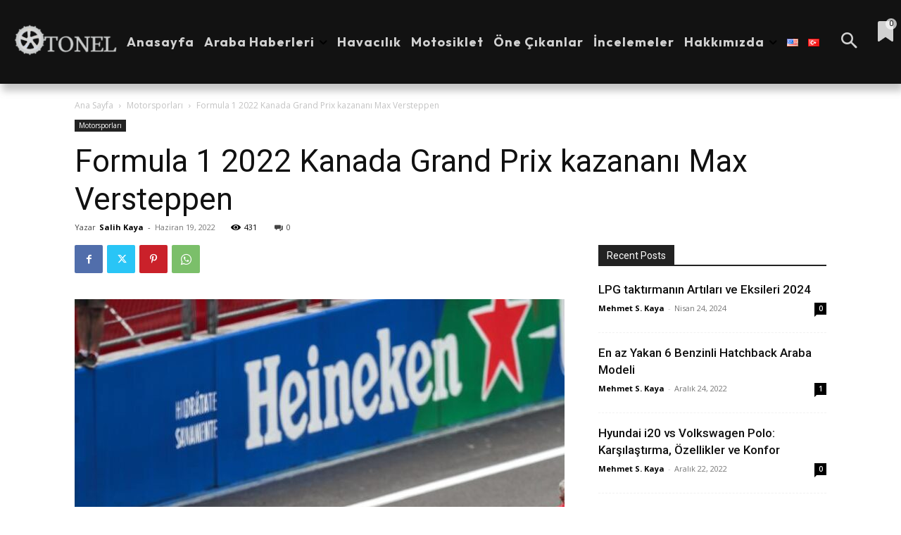

--- FILE ---
content_type: text/html; charset=UTF-8
request_url: https://otonel.com/tr/formula-1-kanada-grand-prix-kazanani-max-versteppen-664/
body_size: 50019
content:
<!DOCTYPE html><!--[if IE 8]>    <html class="ie8" lang="en"> <![endif]--><!--[if IE 9]>    <html class="ie9" lang="en"> <![endif]--><!--[if gt IE 8]><!--><html lang="tr-TR" prefix="og: https://ogp.me/ns#"><!--<![endif]--><head><meta charset="UTF-8"/>
<script>
// templated by golang 
function __setCMPv2RequestData() {
    window._CMPv2RequestData = {
	    "language": "en",
	    "stylingLogo": "//g.ezodn.com/utilcave_com/middleton/img.webp?dirname=otonel_com&amp;img=/logo/otonel_com"
    };
}
__setCMPv2RequestData();

var gtagLoadBackoff = 50;
function gtagLoadedCheck() {
    if(typeof gtag == 'undefined') {
        gtagLoadBackoff += 50;

        return setTimeout(function(){
            gtagLoadedCheck();
        }, gtagLoadBackoff);
    } else {
        gtag('consent', 'default', {
            'ad_storage': 'denied',
            'ad_user_data': 'denied',
            'ad_personalization': 'denied',
            'analytics_storage': 'denied'
        });
    }
}

gtagLoadedCheck();</script>

<script>var __ezHttpConsent={setByCat:function(src,tagType,attributes,category,force,customSetScriptFn=null){var setScript=function(){if(force||window.ezTcfConsent[category]){if(typeof customSetScriptFn==='function'){customSetScriptFn();}else{var scriptElement=document.createElement(tagType);scriptElement.src=src;attributes.forEach(function(attr){for(var key in attr){if(attr.hasOwnProperty(key)){scriptElement.setAttribute(key,attr[key]);}}});var firstScript=document.getElementsByTagName(tagType)[0];firstScript.parentNode.insertBefore(scriptElement,firstScript);}}};if(force||(window.ezTcfConsent&&window.ezTcfConsent.loaded)){setScript();}else if(typeof getEzConsentData==="function"){getEzConsentData().then(function(ezTcfConsent){if(ezTcfConsent&&ezTcfConsent.loaded){setScript();}else{console.error("cannot get ez consent data");force=true;setScript();}});}else{force=true;setScript();console.error("getEzConsentData is not a function");}},};</script>
<script>var ezTcfConsent=window.ezTcfConsent?window.ezTcfConsent:{loaded:false,store_info:false,develop_and_improve_services:false,measure_ad_performance:false,measure_content_performance:false,select_basic_ads:false,create_ad_profile:false,select_personalized_ads:false,create_content_profile:false,select_personalized_content:false,understand_audiences:false,use_limited_data_to_select_content:false,};function getEzConsentData(){return new Promise(function(resolve){document.addEventListener("ezConsentEvent",function(event){var ezTcfConsent=event.detail.ezTcfConsent;resolve(ezTcfConsent);});});}</script>
<script>if(typeof _setEzCookies!=='function'){function _setEzCookies(ezConsentData){var cookies=window.ezCookieQueue;for(var i=0;i<cookies.length;i++){var cookie=cookies[i];if(ezConsentData&&ezConsentData.loaded&&ezConsentData[cookie.tcfCategory]){document.cookie=cookie.name+"="+cookie.value;}}}}
window.ezCookieQueue=window.ezCookieQueue||[];if(typeof addEzCookies!=='function'){function addEzCookies(arr){window.ezCookieQueue=[...window.ezCookieQueue,...arr];}}
addEzCookies([]);if(window.ezTcfConsent&&window.ezTcfConsent.loaded){_setEzCookies(window.ezTcfConsent);}else if(typeof getEzConsentData==="function"){getEzConsentData().then(function(ezTcfConsent){if(ezTcfConsent&&ezTcfConsent.loaded){_setEzCookies(window.ezTcfConsent);}else{console.error("cannot get ez consent data");_setEzCookies(window.ezTcfConsent);}});}else{console.error("getEzConsentData is not a function");_setEzCookies(window.ezTcfConsent);}</script>
<script data-ezscrex='false' data-cfasync='false' data-pagespeed-no-defer>var __ez=__ez||{};__ez.stms=Date.now();__ez.evt={};__ez.script={};__ez.ck=__ez.ck||{};__ez.template={};__ez.template.isOrig=true;__ez.queue=__ez.queue||function(){var e=0,i=0,t=[],n=!1,o=[],r=[],s=!0,a=function(e,i,n,o,r,s,a){var l=arguments.length>7&&void 0!==arguments[7]?arguments[7]:window,d=this;this.name=e,this.funcName=i,this.parameters=null===n?null:w(n)?n:[n],this.isBlock=o,this.blockedBy=r,this.deleteWhenComplete=s,this.isError=!1,this.isComplete=!1,this.isInitialized=!1,this.proceedIfError=a,this.fWindow=l,this.isTimeDelay=!1,this.process=function(){f("... func = "+e),d.isInitialized=!0,d.isComplete=!0,f("... func.apply: "+e);var i=d.funcName.split("."),n=null,o=this.fWindow||window;i.length>3||(n=3===i.length?o[i[0]][i[1]][i[2]]:2===i.length?o[i[0]][i[1]]:o[d.funcName]),null!=n&&n.apply(null,this.parameters),!0===d.deleteWhenComplete&&delete t[e],!0===d.isBlock&&(f("----- F'D: "+d.name),m())}},l=function(e,i,t,n,o,r,s){var a=arguments.length>7&&void 0!==arguments[7]?arguments[7]:window,l=this;this.name=e,this.path=i,this.async=o,this.defer=r,this.isBlock=t,this.blockedBy=n,this.isInitialized=!1,this.isError=!1,this.isComplete=!1,this.proceedIfError=s,this.fWindow=a,this.isTimeDelay=!1,this.isPath=function(e){return"/"===e[0]&&"/"!==e[1]},this.getSrc=function(e){return void 0!==window.__ezScriptHost&&this.isPath(e)&&"banger.js"!==this.name?window.__ezScriptHost+e:e},this.process=function(){l.isInitialized=!0,f("... file = "+e);var i=this.fWindow?this.fWindow.document:document,t=i.createElement("script");t.src=this.getSrc(this.path),!0===o?t.async=!0:!0===r&&(t.defer=!0),t.onerror=function(){var e={url:window.location.href,name:l.name,path:l.path,user_agent:window.navigator.userAgent};"undefined"!=typeof _ezaq&&(e.pageview_id=_ezaq.page_view_id);var i=encodeURIComponent(JSON.stringify(e)),t=new XMLHttpRequest;t.open("GET","//g.ezoic.net/ezqlog?d="+i,!0),t.send(),f("----- ERR'D: "+l.name),l.isError=!0,!0===l.isBlock&&m()},t.onreadystatechange=t.onload=function(){var e=t.readyState;f("----- F'D: "+l.name),e&&!/loaded|complete/.test(e)||(l.isComplete=!0,!0===l.isBlock&&m())},i.getElementsByTagName("head")[0].appendChild(t)}},d=function(e,i){this.name=e,this.path="",this.async=!1,this.defer=!1,this.isBlock=!1,this.blockedBy=[],this.isInitialized=!0,this.isError=!1,this.isComplete=i,this.proceedIfError=!1,this.isTimeDelay=!1,this.process=function(){}};function c(e,i,n,s,a,d,c,u,f){var m=new l(e,i,n,s,a,d,c,f);!0===u?o[e]=m:r[e]=m,t[e]=m,h(m)}function h(e){!0!==u(e)&&0!=s&&e.process()}function u(e){if(!0===e.isTimeDelay&&!1===n)return f(e.name+" blocked = TIME DELAY!"),!0;if(w(e.blockedBy))for(var i=0;i<e.blockedBy.length;i++){var o=e.blockedBy[i];if(!1===t.hasOwnProperty(o))return f(e.name+" blocked = "+o),!0;if(!0===e.proceedIfError&&!0===t[o].isError)return!1;if(!1===t[o].isComplete)return f(e.name+" blocked = "+o),!0}return!1}function f(e){var i=window.location.href,t=new RegExp("[?&]ezq=([^&#]*)","i").exec(i);"1"===(t?t[1]:null)&&console.debug(e)}function m(){++e>200||(f("let's go"),p(o),p(r))}function p(e){for(var i in e)if(!1!==e.hasOwnProperty(i)){var t=e[i];!0===t.isComplete||u(t)||!0===t.isInitialized||!0===t.isError?!0===t.isError?f(t.name+": error"):!0===t.isComplete?f(t.name+": complete already"):!0===t.isInitialized&&f(t.name+": initialized already"):t.process()}}function w(e){return"[object Array]"==Object.prototype.toString.call(e)}return window.addEventListener("load",(function(){setTimeout((function(){n=!0,f("TDELAY -----"),m()}),5e3)}),!1),{addFile:c,addFileOnce:function(e,i,n,o,r,s,a,l,d){t[e]||c(e,i,n,o,r,s,a,l,d)},addDelayFile:function(e,i){var n=new l(e,i,!1,[],!1,!1,!0);n.isTimeDelay=!0,f(e+" ...  FILE! TDELAY"),r[e]=n,t[e]=n,h(n)},addFunc:function(e,n,s,l,d,c,u,f,m,p){!0===c&&(e=e+"_"+i++);var w=new a(e,n,s,l,d,u,f,p);!0===m?o[e]=w:r[e]=w,t[e]=w,h(w)},addDelayFunc:function(e,i,n){var o=new a(e,i,n,!1,[],!0,!0);o.isTimeDelay=!0,f(e+" ...  FUNCTION! TDELAY"),r[e]=o,t[e]=o,h(o)},items:t,processAll:m,setallowLoad:function(e){s=e},markLoaded:function(e){if(e&&0!==e.length){if(e in t){var i=t[e];!0===i.isComplete?f(i.name+" "+e+": error loaded duplicate"):(i.isComplete=!0,i.isInitialized=!0)}else t[e]=new d(e,!0);f("markLoaded dummyfile: "+t[e].name)}},logWhatsBlocked:function(){for(var e in t)!1!==t.hasOwnProperty(e)&&u(t[e])}}}();__ez.evt.add=function(e,t,n){e.addEventListener?e.addEventListener(t,n,!1):e.attachEvent?e.attachEvent("on"+t,n):e["on"+t]=n()},__ez.evt.remove=function(e,t,n){e.removeEventListener?e.removeEventListener(t,n,!1):e.detachEvent?e.detachEvent("on"+t,n):delete e["on"+t]};__ez.script.add=function(e){var t=document.createElement("script");t.src=e,t.async=!0,t.type="text/javascript",document.getElementsByTagName("head")[0].appendChild(t)};__ez.dot=__ez.dot||{};__ez.queue.addFileOnce('/detroitchicago/boise.js', '//go.ezodn.com/detroitchicago/boise.js?gcb=195-0&cb=5', true, [], true, false, true, false);__ez.queue.addFileOnce('/parsonsmaize/abilene.js', '//go.ezodn.com/parsonsmaize/abilene.js?gcb=195-0&cb=b20dfef28c', true, [], true, false, true, false);__ez.queue.addFileOnce('/parsonsmaize/mulvane.js', '//go.ezodn.com/parsonsmaize/mulvane.js?gcb=195-0&cb=e75e48eec0', true, ['/parsonsmaize/abilene.js'], true, false, true, false);__ez.queue.addFileOnce('/detroitchicago/birmingham.js', '//go.ezodn.com/detroitchicago/birmingham.js?gcb=195-0&cb=539c47377c', true, ['/parsonsmaize/abilene.js'], true, false, true, false);</script>
<script data-ezscrex="false" type="text/javascript" data-cfasync="false">window._ezaq = Object.assign({"ad_cache_level":0,"adpicker_placement_cnt":0,"ai_placeholder_cache_level":0,"ai_placeholder_placement_cnt":-1,"article_category":"Motorsporları","author":"Salih Kaya","domain":"otonel.com","domain_id":379981,"ezcache_level":0,"ezcache_skip_code":0,"has_bad_image":0,"has_bad_words":0,"is_sitespeed":0,"lt_cache_level":0,"publish_date":"2022-06-19","response_size":307807,"response_size_orig":301991,"response_time_orig":0,"template_id":120,"url":"https://otonel.com/tr/formula-1-kanada-grand-prix-kazanani-max-versteppen-664/","word_count":0,"worst_bad_word_level":0}, typeof window._ezaq !== "undefined" ? window._ezaq : {});__ez.queue.markLoaded('ezaqBaseReady');</script>
<script type='text/javascript' data-ezscrex='false' data-cfasync='false'>
window.ezAnalyticsStatic = true;
window._ez_send_requests_through_ezoic = true;window.ezWp = true;
function analyticsAddScript(script) {
	var ezDynamic = document.createElement('script');
	ezDynamic.type = 'text/javascript';
	ezDynamic.innerHTML = script;
	document.head.appendChild(ezDynamic);
}
function getCookiesWithPrefix() {
    var allCookies = document.cookie.split(';');
    var cookiesWithPrefix = {};

    for (var i = 0; i < allCookies.length; i++) {
        var cookie = allCookies[i].trim();

        for (var j = 0; j < arguments.length; j++) {
            var prefix = arguments[j];
            if (cookie.indexOf(prefix) === 0) {
                var cookieParts = cookie.split('=');
                var cookieName = cookieParts[0];
                var cookieValue = cookieParts.slice(1).join('=');
                cookiesWithPrefix[cookieName] = decodeURIComponent(cookieValue);
                break; // Once matched, no need to check other prefixes
            }
        }
    }

    return cookiesWithPrefix;
}
function productAnalytics() {
	var d = {"dhh":"//go.ezodn.com","pr":[6],"omd5":"dc70221616fedb511688f29a9509ec2d","nar":"risk score"};
	d.u = _ezaq.url;
	d.p = _ezaq.page_view_id;
	d.v = _ezaq.visit_uuid;
	d.ab = _ezaq.ab_test_id;
	d.e = JSON.stringify(_ezaq);
	d.ref = document.referrer;
	d.c = getCookiesWithPrefix('active_template', 'ez', 'lp_');
	if(typeof ez_utmParams !== 'undefined') {
		d.utm = ez_utmParams;
	}

	var dataText = JSON.stringify(d);
	var xhr = new XMLHttpRequest();
	xhr.open('POST','//g.ezoic.net/ezais/analytics?cb=1', true);
	xhr.onload = function () {
		if (xhr.status!=200) {
            return;
		}

        if(document.readyState !== 'loading') {
            analyticsAddScript(xhr.response);
            return;
        }

        var eventFunc = function() {
            if(document.readyState === 'loading') {
                return;
            }
            document.removeEventListener('readystatechange', eventFunc, false);
            analyticsAddScript(xhr.response);
        };

        document.addEventListener('readystatechange', eventFunc, false);
	};
	xhr.setRequestHeader('Content-Type','text/plain');
	xhr.send(dataText);
}
__ez.queue.addFunc("productAnalytics", "productAnalytics", null, true, ['ezaqBaseReady'], false, false, false, true);
</script><base href="https://otonel.com/tr/formula-1-kanada-grand-prix-kazanani-max-versteppen-664/"/>
    <title>Formula 1 2022 Kanada Grand Prix Kazananı Max Versteppen - Otonel</title>
    
    <meta name="viewport" content="width=device-width, initial-scale=1.0"/>
    <link rel="pingback" href="https://otonel.com/xmlrpc.php"/>
    	<style>img:is([sizes="auto" i], [sizes^="auto," i]) { contain-intrinsic-size: 3000px 1500px }</style>
	<link rel="alternate" href="https://otonel.com/formula-1-2022-canadian-grand-prix-winner-max-verstappen-679/" hreflang="en"/>
<link rel="alternate" href="https://otonel.com/tr/formula-1-kanada-grand-prix-kazanani-max-versteppen-664/" hreflang="tr"/>

<!-- Rank Math PRO tarafından Arama Motoru Optimizasyonu - https://rankmath.com/ -->
<meta name="description" content="F1 kanada grand prix&#39;inde dün yapılan sıralama turlarından sonra bugün yarış başladı. Yarışın kazananı Max Versteppen olurken ikinci Carlos Saınz üçüncü isim"/>
<meta name="robots" content="follow, index, max-snippet:-1, max-video-preview:-1, max-image-preview:large"/>
<link rel="canonical" href="https://otonel.com/tr/formula-1-kanada-grand-prix-kazanani-max-versteppen-664/"/>
<meta property="og:locale" content="tr_TR"/>
<meta property="og:type" content="article"/>
<meta property="og:title" content="Formula 1 2022 Kanada Grand Prix Kazananı Max Versteppen - Otonel"/>
<meta property="og:description" content="F1 kanada grand prix&#39;inde dün yapılan sıralama turlarından sonra bugün yarış başladı. Yarışın kazananı Max Versteppen olurken ikinci Carlos Saınz üçüncü isim"/>
<meta property="og:url" content="https://otonel.com/tr/formula-1-kanada-grand-prix-kazanani-max-versteppen-664/"/>
<meta property="og:site_name" content="Otonel"/>
<meta property="article:section" content="Motorsporları"/>
<meta property="og:updated_time" content="2022-06-19T19:59:32+00:00"/>
<meta property="og:image" content="https://otonel.com/wp-admin/admin-ajax.php?action=rank_math_overlay_thumb&amp;id=665&amp;type=play&amp;hash=851c9657eb26bf83d4e76f7072bfa8d3"/>
<meta property="og:image:secure_url" content="https://otonel.com/wp-admin/admin-ajax.php?action=rank_math_overlay_thumb&amp;id=665&amp;type=play&amp;hash=851c9657eb26bf83d4e76f7072bfa8d3"/>
<meta property="og:image:width" content="700"/>
<meta property="og:image:height" content="1000"/>
<meta property="og:image:alt" content="f1 kanada grand prixini kazanan belli oldu"/>
<meta property="og:image:type" content="image/jpeg"/>
<meta property="article:published_time" content="2022-06-19T19:41:19+00:00"/>
<meta property="article:modified_time" content="2022-06-19T19:59:32+00:00"/>
<meta name="twitter:card" content="summary_large_image"/>
<meta name="twitter:title" content="Formula 1 2022 Kanada Grand Prix Kazananı Max Versteppen - Otonel"/>
<meta name="twitter:description" content="F1 kanada grand prix&#39;inde dün yapılan sıralama turlarından sonra bugün yarış başladı. Yarışın kazananı Max Versteppen olurken ikinci Carlos Saınz üçüncü isim"/>
<meta name="twitter:image" content="https://otonel.com/wp-admin/admin-ajax.php?action=rank_math_overlay_thumb&amp;id=665&amp;type=play&amp;hash=851c9657eb26bf83d4e76f7072bfa8d3"/>
<meta name="twitter:label1" content="Yazan"/>
<meta name="twitter:data1" content="Salih Kaya"/>
<meta name="twitter:label2" content="Okuma süresi"/>
<meta name="twitter:data2" content="1 dakika"/>
<script type="application/ld+json" class="rank-math-schema-pro">{"@context":"https://schema.org","@graph":[{"@type":"Place","@id":"https://otonel.com/#place","address":{"@type":"PostalAddress","addressRegion":"Florida","postalCode":"33127","addressCountry":"United States"}},{"@type":"Organization","@id":"https://otonel.com/#organization","name":"Otonel","url":"https://otonel.com","email":"info@otonel.com","address":{"@type":"PostalAddress","addressRegion":"Florida","postalCode":"33127","addressCountry":"United States"},"logo":{"@type":"ImageObject","@id":"https://otonel.com/#logo","url":"https://otonel.com/wp-content/uploads/2022/07/otonel-500x500-logo-min.png","contentUrl":"https://otonel.com/wp-content/uploads/2022/07/otonel-500x500-logo-min.png","caption":"Otonel","inLanguage":"tr","width":"500","height":"500"},"location":{"@id":"https://otonel.com/#place"}},{"@type":"WebSite","@id":"https://otonel.com/#website","url":"https://otonel.com","name":"Otonel","publisher":{"@id":"https://otonel.com/#organization"},"inLanguage":"tr"},{"@type":"ImageObject","@id":"https://otonel.com/wp-content/uploads/2022/06/ezgif.com-gif-maker-4.jpg","url":"https://otonel.com/wp-content/uploads/2022/06/ezgif.com-gif-maker-4.jpg","width":"700","height":"1000","caption":"f1 kanada grand prixini kazanan belli oldu","inLanguage":"tr"},{"@type":"WebPage","@id":"https://otonel.com/tr/formula-1-kanada-grand-prix-kazanani-max-versteppen-664/#webpage","url":"https://otonel.com/tr/formula-1-kanada-grand-prix-kazanani-max-versteppen-664/","name":"Formula 1 2022 Kanada Grand Prix Kazanan\u0131 Max Versteppen - Otonel","datePublished":"2022-06-19T19:41:19+00:00","dateModified":"2022-06-19T19:59:32+00:00","isPartOf":{"@id":"https://otonel.com/#website"},"primaryImageOfPage":{"@id":"https://otonel.com/wp-content/uploads/2022/06/ezgif.com-gif-maker-4.jpg"},"inLanguage":"tr"},{"@type":"Person","@id":"https://otonel.com/tr/author/salihkaya/","name":"Salih Kaya","url":"https://otonel.com/tr/author/salihkaya/","image":{"@type":"ImageObject","@id":"https://otonel.com/wp-content/litespeed/avatar/1c361fa8e4e660c1de148d042179eebc.jpg?ver=1767753544","url":"https://otonel.com/wp-content/litespeed/avatar/1c361fa8e4e660c1de148d042179eebc.jpg?ver=1767753544","caption":"Salih Kaya","inLanguage":"tr"},"sameAs":["https://teknonel.com/"],"worksFor":{"@id":"https://otonel.com/#organization"}},{"@type":"NewsArticle","headline":"Formula 1 2022 Kanada Grand Prix Kazanan\u0131 Max Versteppen - Otonel","keywords":"Formula","datePublished":"2022-06-19T19:41:19+00:00","dateModified":"2022-06-19T19:59:32+00:00","articleSection":"Motorsporlar\u0131","author":{"@id":"https://otonel.com/tr/author/salihkaya/","name":"Salih Kaya"},"publisher":{"@id":"https://otonel.com/#organization"},"description":"F1 kanada grand prix&#039;inde d\u00fcn yap\u0131lan s\u0131ralama turlar\u0131ndan sonra bug\u00fcn yar\u0131\u015f ba\u015flad\u0131. Yar\u0131\u015f\u0131n kazanan\u0131 Max Versteppen olurken ikinci Carlos Sa\u0131nz \u00fc\u00e7\u00fcnc\u00fc isim","copyrightYear":"2022","copyrightHolder":{"@id":"https://otonel.com/#organization"},"name":"Formula 1 2022 Kanada Grand Prix Kazanan\u0131 Max Versteppen - Otonel","@id":"https://otonel.com/tr/formula-1-kanada-grand-prix-kazanani-max-versteppen-664/#richSnippet","isPartOf":{"@id":"https://otonel.com/tr/formula-1-kanada-grand-prix-kazanani-max-versteppen-664/#webpage"},"image":{"@id":"https://otonel.com/wp-content/uploads/2022/06/ezgif.com-gif-maker-4.jpg"},"inLanguage":"tr","mainEntityOfPage":{"@id":"https://otonel.com/tr/formula-1-kanada-grand-prix-kazanani-max-versteppen-664/#webpage"}}]}</script>
<!-- /Rank Math WordPress SEO eklentisi -->

<link rel="dns-prefetch" href="//www.googletagmanager.com"/>
<link rel="dns-prefetch" href="//fonts.googleapis.com"/>
<link rel="dns-prefetch" href="//pagead2.googlesyndication.com"/>
<link rel="alternate" type="application/rss+xml" title="Otonel » akışı" href="https://otonel.com/tr/feed/"/>
<link rel="alternate" type="application/rss+xml" title="Otonel » yorum akışı" href="https://otonel.com/tr/comments/feed/"/>
<link rel="alternate" type="application/rss+xml" title="Otonel » Formula 1 2022 Kanada Grand Prix kazananı Max Versteppen yorum akışı" href="https://otonel.com/tr/formula-1-kanada-grand-prix-kazanani-max-versteppen-664/feed/"/>
<link rel="stylesheet" id="litespeed-cache-dummy-css" href="https://otonel.com/wp-content/plugins/litespeed-cache/assets/css/litespeed-dummy.css?ver=6.8.3" type="text/css" media="all"/>
<link rel="stylesheet" id="wp-block-library-css" href="https://otonel.com/wp-includes/css/dist/block-library/style.min.css?ver=6.8.3" type="text/css" media="all"/>
<style id="classic-theme-styles-inline-css" type="text/css">
/*! This file is auto-generated */
.wp-block-button__link{color:#fff;background-color:#32373c;border-radius:9999px;box-shadow:none;text-decoration:none;padding:calc(.667em + 2px) calc(1.333em + 2px);font-size:1.125em}.wp-block-file__button{background:#32373c;color:#fff;text-decoration:none}
</style>
<style id="global-styles-inline-css" type="text/css">
:root{--wp--preset--aspect-ratio--square: 1;--wp--preset--aspect-ratio--4-3: 4/3;--wp--preset--aspect-ratio--3-4: 3/4;--wp--preset--aspect-ratio--3-2: 3/2;--wp--preset--aspect-ratio--2-3: 2/3;--wp--preset--aspect-ratio--16-9: 16/9;--wp--preset--aspect-ratio--9-16: 9/16;--wp--preset--color--black: #000000;--wp--preset--color--cyan-bluish-gray: #abb8c3;--wp--preset--color--white: #ffffff;--wp--preset--color--pale-pink: #f78da7;--wp--preset--color--vivid-red: #cf2e2e;--wp--preset--color--luminous-vivid-orange: #ff6900;--wp--preset--color--luminous-vivid-amber: #fcb900;--wp--preset--color--light-green-cyan: #7bdcb5;--wp--preset--color--vivid-green-cyan: #00d084;--wp--preset--color--pale-cyan-blue: #8ed1fc;--wp--preset--color--vivid-cyan-blue: #0693e3;--wp--preset--color--vivid-purple: #9b51e0;--wp--preset--gradient--vivid-cyan-blue-to-vivid-purple: linear-gradient(135deg,rgba(6,147,227,1) 0%,rgb(155,81,224) 100%);--wp--preset--gradient--light-green-cyan-to-vivid-green-cyan: linear-gradient(135deg,rgb(122,220,180) 0%,rgb(0,208,130) 100%);--wp--preset--gradient--luminous-vivid-amber-to-luminous-vivid-orange: linear-gradient(135deg,rgba(252,185,0,1) 0%,rgba(255,105,0,1) 100%);--wp--preset--gradient--luminous-vivid-orange-to-vivid-red: linear-gradient(135deg,rgba(255,105,0,1) 0%,rgb(207,46,46) 100%);--wp--preset--gradient--very-light-gray-to-cyan-bluish-gray: linear-gradient(135deg,rgb(238,238,238) 0%,rgb(169,184,195) 100%);--wp--preset--gradient--cool-to-warm-spectrum: linear-gradient(135deg,rgb(74,234,220) 0%,rgb(151,120,209) 20%,rgb(207,42,186) 40%,rgb(238,44,130) 60%,rgb(251,105,98) 80%,rgb(254,248,76) 100%);--wp--preset--gradient--blush-light-purple: linear-gradient(135deg,rgb(255,206,236) 0%,rgb(152,150,240) 100%);--wp--preset--gradient--blush-bordeaux: linear-gradient(135deg,rgb(254,205,165) 0%,rgb(254,45,45) 50%,rgb(107,0,62) 100%);--wp--preset--gradient--luminous-dusk: linear-gradient(135deg,rgb(255,203,112) 0%,rgb(199,81,192) 50%,rgb(65,88,208) 100%);--wp--preset--gradient--pale-ocean: linear-gradient(135deg,rgb(255,245,203) 0%,rgb(182,227,212) 50%,rgb(51,167,181) 100%);--wp--preset--gradient--electric-grass: linear-gradient(135deg,rgb(202,248,128) 0%,rgb(113,206,126) 100%);--wp--preset--gradient--midnight: linear-gradient(135deg,rgb(2,3,129) 0%,rgb(40,116,252) 100%);--wp--preset--font-size--small: 11px;--wp--preset--font-size--medium: 20px;--wp--preset--font-size--large: 32px;--wp--preset--font-size--x-large: 42px;--wp--preset--font-size--regular: 15px;--wp--preset--font-size--larger: 50px;--wp--preset--spacing--20: 0.44rem;--wp--preset--spacing--30: 0.67rem;--wp--preset--spacing--40: 1rem;--wp--preset--spacing--50: 1.5rem;--wp--preset--spacing--60: 2.25rem;--wp--preset--spacing--70: 3.38rem;--wp--preset--spacing--80: 5.06rem;--wp--preset--shadow--natural: 6px 6px 9px rgba(0, 0, 0, 0.2);--wp--preset--shadow--deep: 12px 12px 50px rgba(0, 0, 0, 0.4);--wp--preset--shadow--sharp: 6px 6px 0px rgba(0, 0, 0, 0.2);--wp--preset--shadow--outlined: 6px 6px 0px -3px rgba(255, 255, 255, 1), 6px 6px rgba(0, 0, 0, 1);--wp--preset--shadow--crisp: 6px 6px 0px rgba(0, 0, 0, 1);}:where(.is-layout-flex){gap: 0.5em;}:where(.is-layout-grid){gap: 0.5em;}body .is-layout-flex{display: flex;}.is-layout-flex{flex-wrap: wrap;align-items: center;}.is-layout-flex > :is(*, div){margin: 0;}body .is-layout-grid{display: grid;}.is-layout-grid > :is(*, div){margin: 0;}:where(.wp-block-columns.is-layout-flex){gap: 2em;}:where(.wp-block-columns.is-layout-grid){gap: 2em;}:where(.wp-block-post-template.is-layout-flex){gap: 1.25em;}:where(.wp-block-post-template.is-layout-grid){gap: 1.25em;}.has-black-color{color: var(--wp--preset--color--black) !important;}.has-cyan-bluish-gray-color{color: var(--wp--preset--color--cyan-bluish-gray) !important;}.has-white-color{color: var(--wp--preset--color--white) !important;}.has-pale-pink-color{color: var(--wp--preset--color--pale-pink) !important;}.has-vivid-red-color{color: var(--wp--preset--color--vivid-red) !important;}.has-luminous-vivid-orange-color{color: var(--wp--preset--color--luminous-vivid-orange) !important;}.has-luminous-vivid-amber-color{color: var(--wp--preset--color--luminous-vivid-amber) !important;}.has-light-green-cyan-color{color: var(--wp--preset--color--light-green-cyan) !important;}.has-vivid-green-cyan-color{color: var(--wp--preset--color--vivid-green-cyan) !important;}.has-pale-cyan-blue-color{color: var(--wp--preset--color--pale-cyan-blue) !important;}.has-vivid-cyan-blue-color{color: var(--wp--preset--color--vivid-cyan-blue) !important;}.has-vivid-purple-color{color: var(--wp--preset--color--vivid-purple) !important;}.has-black-background-color{background-color: var(--wp--preset--color--black) !important;}.has-cyan-bluish-gray-background-color{background-color: var(--wp--preset--color--cyan-bluish-gray) !important;}.has-white-background-color{background-color: var(--wp--preset--color--white) !important;}.has-pale-pink-background-color{background-color: var(--wp--preset--color--pale-pink) !important;}.has-vivid-red-background-color{background-color: var(--wp--preset--color--vivid-red) !important;}.has-luminous-vivid-orange-background-color{background-color: var(--wp--preset--color--luminous-vivid-orange) !important;}.has-luminous-vivid-amber-background-color{background-color: var(--wp--preset--color--luminous-vivid-amber) !important;}.has-light-green-cyan-background-color{background-color: var(--wp--preset--color--light-green-cyan) !important;}.has-vivid-green-cyan-background-color{background-color: var(--wp--preset--color--vivid-green-cyan) !important;}.has-pale-cyan-blue-background-color{background-color: var(--wp--preset--color--pale-cyan-blue) !important;}.has-vivid-cyan-blue-background-color{background-color: var(--wp--preset--color--vivid-cyan-blue) !important;}.has-vivid-purple-background-color{background-color: var(--wp--preset--color--vivid-purple) !important;}.has-black-border-color{border-color: var(--wp--preset--color--black) !important;}.has-cyan-bluish-gray-border-color{border-color: var(--wp--preset--color--cyan-bluish-gray) !important;}.has-white-border-color{border-color: var(--wp--preset--color--white) !important;}.has-pale-pink-border-color{border-color: var(--wp--preset--color--pale-pink) !important;}.has-vivid-red-border-color{border-color: var(--wp--preset--color--vivid-red) !important;}.has-luminous-vivid-orange-border-color{border-color: var(--wp--preset--color--luminous-vivid-orange) !important;}.has-luminous-vivid-amber-border-color{border-color: var(--wp--preset--color--luminous-vivid-amber) !important;}.has-light-green-cyan-border-color{border-color: var(--wp--preset--color--light-green-cyan) !important;}.has-vivid-green-cyan-border-color{border-color: var(--wp--preset--color--vivid-green-cyan) !important;}.has-pale-cyan-blue-border-color{border-color: var(--wp--preset--color--pale-cyan-blue) !important;}.has-vivid-cyan-blue-border-color{border-color: var(--wp--preset--color--vivid-cyan-blue) !important;}.has-vivid-purple-border-color{border-color: var(--wp--preset--color--vivid-purple) !important;}.has-vivid-cyan-blue-to-vivid-purple-gradient-background{background: var(--wp--preset--gradient--vivid-cyan-blue-to-vivid-purple) !important;}.has-light-green-cyan-to-vivid-green-cyan-gradient-background{background: var(--wp--preset--gradient--light-green-cyan-to-vivid-green-cyan) !important;}.has-luminous-vivid-amber-to-luminous-vivid-orange-gradient-background{background: var(--wp--preset--gradient--luminous-vivid-amber-to-luminous-vivid-orange) !important;}.has-luminous-vivid-orange-to-vivid-red-gradient-background{background: var(--wp--preset--gradient--luminous-vivid-orange-to-vivid-red) !important;}.has-very-light-gray-to-cyan-bluish-gray-gradient-background{background: var(--wp--preset--gradient--very-light-gray-to-cyan-bluish-gray) !important;}.has-cool-to-warm-spectrum-gradient-background{background: var(--wp--preset--gradient--cool-to-warm-spectrum) !important;}.has-blush-light-purple-gradient-background{background: var(--wp--preset--gradient--blush-light-purple) !important;}.has-blush-bordeaux-gradient-background{background: var(--wp--preset--gradient--blush-bordeaux) !important;}.has-luminous-dusk-gradient-background{background: var(--wp--preset--gradient--luminous-dusk) !important;}.has-pale-ocean-gradient-background{background: var(--wp--preset--gradient--pale-ocean) !important;}.has-electric-grass-gradient-background{background: var(--wp--preset--gradient--electric-grass) !important;}.has-midnight-gradient-background{background: var(--wp--preset--gradient--midnight) !important;}.has-small-font-size{font-size: var(--wp--preset--font-size--small) !important;}.has-medium-font-size{font-size: var(--wp--preset--font-size--medium) !important;}.has-large-font-size{font-size: var(--wp--preset--font-size--large) !important;}.has-x-large-font-size{font-size: var(--wp--preset--font-size--x-large) !important;}
:where(.wp-block-post-template.is-layout-flex){gap: 1.25em;}:where(.wp-block-post-template.is-layout-grid){gap: 1.25em;}
:where(.wp-block-columns.is-layout-flex){gap: 2em;}:where(.wp-block-columns.is-layout-grid){gap: 2em;}
:root :where(.wp-block-pullquote){font-size: 1.5em;line-height: 1.6;}
</style>
<link rel="stylesheet" id="td-plugin-multi-purpose-css" href="https://otonel.com/wp-content/plugins/td-composer/td-multi-purpose/style.css?ver=3833ae26cf1f9d406448012ce1734aa1" type="text/css" media="all"/>
<link rel="stylesheet" id="google-fonts-style-css" href="https://fonts.googleapis.com/css?family=Outfit%3A400%2C500%2C500italic%2C600%2C600italic%2C700%2C700italic%2C800%2C800italic%2C900%2C900italic%7COpen+Sans%3A400%2C600%2C700%2C500%2C500italic%2C600italic%2C700italic%2C800%2C800italic%2C900%2C900italic%7CRoboto%3A400%2C500%2C700%2C500italic%2C600%2C600italic%2C700italic%2C800%2C800italic%2C900%2C900italic%7COutfit%3A700%2C400%2C500%2C600&amp;display=swap&amp;ver=12.6.2" type="text/css" media="all"/>
<link rel="stylesheet" id="tds-front-css" href="https://otonel.com/wp-content/plugins/td-subscription/assets/css/tds-front.css?ver=1.7.1" type="text/css" media="all"/>
<link rel="stylesheet" id="td-theme-css" href="https://otonel.com/wp-content/themes/Newspaper-nulled/style.css?ver=12.6.2" type="text/css" media="all"/>
<style id="td-theme-inline-css" type="text/css">
    
        /* custom css - generated by TagDiv Composer */
        @media (max-width: 767px) {
            .td-header-desktop-wrap {
                display: none;
            }
        }
        @media (min-width: 767px) {
            .td-header-mobile-wrap {
                display: none;
            }
        }
    
	
</style>
<link rel="stylesheet" id="td-legacy-framework-front-style-css" href="https://otonel.com/wp-content/plugins/td-composer/legacy/Newspaper/assets/css/td_legacy_main.css?ver=3833ae26cf1f9d406448012ce1734aa1" type="text/css" media="all"/>
<link rel="stylesheet" id="td-standard-pack-framework-front-style-css" href="https://otonel.com/wp-content/plugins/td-standard-pack/Newspaper/assets/css/td_standard_pack_main.css?ver=9c79b36358200da4c4662c5aa9454675" type="text/css" media="all"/>
<link rel="stylesheet" id="tdb_style_cloud_templates_front-css" href="https://otonel.com/wp-content/plugins/td-cloud-library/assets/css/tdb_main.css?ver=34c58173fa732974ccb0ca4df5ede162" type="text/css" media="all"/>
<script type="text/javascript" src="https://otonel.com/wp-includes/js/jquery/jquery.min.js?ver=3.7.1" id="jquery-core-js"></script>
<script type="text/javascript" src="https://otonel.com/wp-includes/js/jquery/jquery-migrate.min.js?ver=3.4.1" id="jquery-migrate-js"></script>

<!-- Site Kit tarafından eklenen Google etiketi (gtag.js) snippet'i -->
<!-- Google Analytics snippet added by Site Kit -->
<script type="text/javascript" src="https://www.googletagmanager.com/gtag/js?id=G-8VTS7DCJC6" id="google_gtagjs-js" async=""></script>
<script type="text/javascript" id="google_gtagjs-js-after">
/* <![CDATA[ */
window.dataLayer = window.dataLayer || [];function gtag(){dataLayer.push(arguments);}
gtag("set","linker",{"domains":["otonel.com"]});
gtag("js", new Date());
gtag("set", "developer_id.dZTNiMT", true);
gtag("config", "G-8VTS7DCJC6");
/* ]]> */
</script>
<link rel="https://api.w.org/" href="https://otonel.com/wp-json/"/><link rel="alternate" title="JSON" type="application/json" href="https://otonel.com/wp-json/wp/v2/posts/664"/><link rel="EditURI" type="application/rsd+xml" title="RSD" href="https://otonel.com/xmlrpc.php?rsd"/>
<meta name="generator" content="WordPress 6.8.3"/>
<link rel="shortlink" href="https://otonel.com/?p=664"/>
<link rel="alternate" title="oEmbed (JSON)" type="application/json+oembed" href="https://otonel.com/wp-json/oembed/1.0/embed?url=https%3A%2F%2Fotonel.com%2Ftr%2Fformula-1-kanada-grand-prix-kazanani-max-versteppen-664%2F"/>
<link rel="alternate" title="oEmbed (XML)" type="text/xml+oembed" href="https://otonel.com/wp-json/oembed/1.0/embed?url=https%3A%2F%2Fotonel.com%2Ftr%2Fformula-1-kanada-grand-prix-kazanani-max-versteppen-664%2F&amp;format=xml"/>
<meta name="generator" content="Site Kit by Google 1.162.1"/><!--[if lt IE 9]><script src="https://cdnjs.cloudflare.com/ajax/libs/html5shiv/3.7.3/html5shiv.js"></script><![endif]-->
        <script>
        window.tdb_global_vars = {"wpRestUrl":"https:\/\/otonel.com\/wp-json\/","permalinkStructure":"\/%postname%-%post_id%\/"};
        window.tdb_p_autoload_vars = {"isAjax":false,"isAdminBarShowing":false,"autoloadScrollPercent":50,"postAutoloadStatus":"off","origPostEditUrl":null};
    </script>
    
    <style id="tdb-global-colors">
        /* custom css - generated by TagDiv Composer */
        :root {--accent-color: #fff;--insight-accent: #b33d72;--insight-white: #FFFFFF;--insight-black: #000000;--insight-turquoise: #b3eb48;--insight-transparentmodal: rgba(255,255,255,0.66);--insight-transparentdark-blue: rgba(0,0,0,0.2);--insight-transparent-turquoise: rgba(179, 235, 72, 0.49);--insight-gray: #cccccc;--insight-purple: #8c2051;--insight-diff-green: #ebffa3;}
    </style>
	
    <style id="tdb-global-fonts">
        :root {--insight-primary: Outfit;--insight-secondary: Quattrocento;}
    </style>
    
<!-- Site Kit tarafından eklenen Google AdSense meta etiketleri -->
<meta name="google-adsense-platform-account" content="ca-host-pub-2644536267352236"/>
<meta name="google-adsense-platform-domain" content="sitekit.withgoogle.com"/>
<!-- Site Kit tarafından eklenen Google AdSense meta etiketlerine son verin -->

<!-- Google AdSense snippet added by Site Kit -->
<script type="text/javascript" async="async" src="https://pagead2.googlesyndication.com/pagead/js/adsbygoogle.js?client=ca-pub-9243062851680581&amp;host=ca-host-pub-2644536267352236" crossorigin="anonymous"></script>

<!-- End Google AdSense snippet added by Site Kit -->

<!-- JS generated by theme -->

<script>
    
    

	    var tdBlocksArray = []; //here we store all the items for the current page

	    // td_block class - each ajax block uses a object of this class for requests
	    function tdBlock() {
		    this.id = '';
		    this.block_type = 1; //block type id (1-234 etc)
		    this.atts = '';
		    this.td_column_number = '';
		    this.td_current_page = 1; //
		    this.post_count = 0; //from wp
		    this.found_posts = 0; //from wp
		    this.max_num_pages = 0; //from wp
		    this.td_filter_value = ''; //current live filter value
		    this.is_ajax_running = false;
		    this.td_user_action = ''; // load more or infinite loader (used by the animation)
		    this.header_color = '';
		    this.ajax_pagination_infinite_stop = ''; //show load more at page x
	    }

        // td_js_generator - mini detector
        ( function () {
            var htmlTag = document.getElementsByTagName("html")[0];

	        if ( navigator.userAgent.indexOf("MSIE 10.0") > -1 ) {
                htmlTag.className += ' ie10';
            }

            if ( !!navigator.userAgent.match(/Trident.*rv\:11\./) ) {
                htmlTag.className += ' ie11';
            }

	        if ( navigator.userAgent.indexOf("Edge") > -1 ) {
                htmlTag.className += ' ieEdge';
            }

            if ( /(iPad|iPhone|iPod)/g.test(navigator.userAgent) ) {
                htmlTag.className += ' td-md-is-ios';
            }

            var user_agent = navigator.userAgent.toLowerCase();
            if ( user_agent.indexOf("android") > -1 ) {
                htmlTag.className += ' td-md-is-android';
            }

            if ( -1 !== navigator.userAgent.indexOf('Mac OS X')  ) {
                htmlTag.className += ' td-md-is-os-x';
            }

            if ( /chrom(e|ium)/.test(navigator.userAgent.toLowerCase()) ) {
               htmlTag.className += ' td-md-is-chrome';
            }

            if ( -1 !== navigator.userAgent.indexOf('Firefox') ) {
                htmlTag.className += ' td-md-is-firefox';
            }

            if ( -1 !== navigator.userAgent.indexOf('Safari') && -1 === navigator.userAgent.indexOf('Chrome') ) {
                htmlTag.className += ' td-md-is-safari';
            }

            if( -1 !== navigator.userAgent.indexOf('IEMobile') ){
                htmlTag.className += ' td-md-is-iemobile';
            }

        })();

        var tdLocalCache = {};

        ( function () {
            "use strict";

            tdLocalCache = {
                data: {},
                remove: function (resource_id) {
                    delete tdLocalCache.data[resource_id];
                },
                exist: function (resource_id) {
                    return tdLocalCache.data.hasOwnProperty(resource_id) && tdLocalCache.data[resource_id] !== null;
                },
                get: function (resource_id) {
                    return tdLocalCache.data[resource_id];
                },
                set: function (resource_id, cachedData) {
                    tdLocalCache.remove(resource_id);
                    tdLocalCache.data[resource_id] = cachedData;
                }
            };
        })();

    
    
var td_viewport_interval_list=[{"limitBottom":767,"sidebarWidth":228},{"limitBottom":1018,"sidebarWidth":300},{"limitBottom":1140,"sidebarWidth":324}];
var td_animation_stack_effect="type0";
var tds_animation_stack=true;
var td_animation_stack_specific_selectors=".entry-thumb, img, .td-lazy-img";
var td_animation_stack_general_selectors=".td-animation-stack img, .td-animation-stack .entry-thumb, .post img, .td-animation-stack .td-lazy-img";
var tds_show_more_info="Show more info";
var tds_show_less_info="Show less info";
var tdc_is_installed="yes";
var td_ajax_url="https:\/\/otonel.com\/wp-admin\/admin-ajax.php?td_theme_name=Newspaper&v=12.6.2";
var td_get_template_directory_uri="https:\/\/otonel.com\/wp-content\/plugins\/td-composer\/legacy\/common";
var tds_snap_menu="";
var tds_logo_on_sticky="";
var tds_header_style="";
var td_please_wait="L\u00fctfen Bekleyin...";
var td_email_user_pass_incorrect="Kullan\u0131c\u0131 ad\u0131 veya \u015fifre yanl\u0131\u015f!";
var td_email_user_incorrect="Email veya kullan\u0131c\u0131 ad\u0131 yanl\u0131\u015f!";
var td_email_incorrect="Email yanl\u0131\u015f!";
var td_user_incorrect="Kullan\u0131c\u0131 ad\u0131 yanl\u0131\u015f!";
var td_email_user_empty="E-posta veya kullan\u0131c\u0131 ad\u0131 bo\u015f!";
var td_pass_empty="Bo\u015f ge\u00e7!";
var td_pass_pattern_incorrect="Ge\u00e7ersiz ge\u00e7i\u015f deseni!";
var td_retype_pass_incorrect="Retyped Pass incorrect!";
var tds_more_articles_on_post_enable="";
var tds_more_articles_on_post_time_to_wait="";
var tds_more_articles_on_post_pages_distance_from_top=0;
var tds_captcha="";
var tds_theme_color_site_wide="#ffffff";
var tds_smart_sidebar="";
var tdThemeName="Newspaper";
var tdThemeNameWl="Newspaper";
var td_magnific_popup_translation_tPrev="\u00d6nceki (Sol ok tu\u015fu)";
var td_magnific_popup_translation_tNext="Sonraki (Sa\u011f ok tu\u015fu)";
var td_magnific_popup_translation_tCounter="%curr% \/ %total%";
var td_magnific_popup_translation_ajax_tError="%url% linkindeki i\u00e7erik y\u00fcklenemedi.";
var td_magnific_popup_translation_image_tError="%curr% nolu imaj y\u00fcklenemedi.";
var tdBlockNonce="9ad671a155";
var tdMobileMenu="enabled";
var tdMobileSearch="enabled";
var tdDateNamesI18n={"month_names":["Ocak","\u015eubat","Mart","Nisan","May\u0131s","Haziran","Temmuz","A\u011fustos","Eyl\u00fcl","Ekim","Kas\u0131m","Aral\u0131k"],"month_names_short":["Oca","\u015eub","Mar","Nis","May","Haz","Tem","A\u011fu","Eyl","Eki","Kas","Ara"],"day_names":["Pazar","Pazartesi","Sal\u0131","\u00c7ar\u015famba","Per\u015fembe","Cuma","Cumartesi"],"day_names_short":["Paz","Pts","Sal","\u00c7ar","Per","Cum","Cts"]};
var td_reset_pass_empty="Please enter a new password before proceeding.";
var td_reset_pass_confirm_empty="Please confirm the new password before proceeding.";
var td_reset_pass_not_matching="Please make sure that the passwords match.";
var tdb_modal_confirm="Save";
var tdb_modal_cancel="Cancel";
var tdb_modal_confirm_alt="Yes";
var tdb_modal_cancel_alt="No";
var td_ad_background_click_link="";
var td_ad_background_click_target="";
</script>


<!-- Header style compiled by theme -->

<style>
/* custom css - generated by TagDiv Composer */
    
/* custom css - generated by TagDiv Composer */
.td-mobile-content .td-mobile-main-menu > li > a {
        font-family:Outfit;
	font-size:33px;
	
    }
    
    .td-mobile-content .sub-menu a {
        font-family:Outfit;
	font-size:33px;
	
    }
    
	#td-mobile-nav,
	#td-mobile-nav .wpb_button,
	.td-search-wrap-mob {
		font-family:Outfit;
	
	}


	
    
    
    
    
    
    
    
    
    


    :root{--td_theme_color:#ffffff;--td_slider_text:rgba(255,255,255,0.7);--td_mobile_menu_color:#5200ff;--td_mobile_gradient_one_mob:#5200ff;--td_mobile_gradient_two_mob:#5200ff;--td_mobile_text_active_color:#5200ff;--td_mobile_button_background_mob:#5200ff;--td_mobile_button_color_mob:#ffffff;--td_login_button_background:#5200ff;--td_login_button_color:#ffffff;--td_login_hover_background:#cccccc;--td_login_hover_color:#cccccc;--td_login_gradient_one:#5200ff;--td_login_gradient_two:#5200ff;}/* custom css - generated by TagDiv Composer */
.td-header-style-12 .td-header-menu-wrap-full,
    .td-header-style-12 .td-affix,
    .td-grid-style-1.td-hover-1 .td-big-grid-post:hover .td-post-category,
    .td-grid-style-5.td-hover-1 .td-big-grid-post:hover .td-post-category,
    .td_category_template_3 .td-current-sub-category,
    .td_category_template_8 .td-category-header .td-category a.td-current-sub-category,
    .td_category_template_4 .td-category-siblings .td-category a:hover,
     .td_block_big_grid_9.td-grid-style-1 .td-post-category,
    .td_block_big_grid_9.td-grid-style-5 .td-post-category,
    .td-grid-style-6.td-hover-1 .td-module-thumb:after,
     .tdm-menu-active-style5 .td-header-menu-wrap .sf-menu > .current-menu-item > a,
    .tdm-menu-active-style5 .td-header-menu-wrap .sf-menu > .current-menu-ancestor > a,
    .tdm-menu-active-style5 .td-header-menu-wrap .sf-menu > .current-category-ancestor > a,
    .tdm-menu-active-style5 .td-header-menu-wrap .sf-menu > li > a:hover,
    .tdm-menu-active-style5 .td-header-menu-wrap .sf-menu > .sfHover > a {
        background-color: #ffffff;
    }
    
    .td_mega_menu_sub_cats .cur-sub-cat,
    .td-mega-span h3 a:hover,
    .td_mod_mega_menu:hover .entry-title a,
    .header-search-wrap .result-msg a:hover,
    .td-header-top-menu .td-drop-down-search .td_module_wrap:hover .entry-title a,
    .td-header-top-menu .td-icon-search:hover,
    .td-header-wrap .result-msg a:hover,
    .top-header-menu li a:hover,
    .top-header-menu .current-menu-item > a,
    .top-header-menu .current-menu-ancestor > a,
    .top-header-menu .current-category-ancestor > a,
    .td-social-icon-wrap > a:hover,
    .td-header-sp-top-widget .td-social-icon-wrap a:hover,
    .td_mod_related_posts:hover h3 > a,
    .td-post-template-11 .td-related-title .td-related-left:hover,
    .td-post-template-11 .td-related-title .td-related-right:hover,
    .td-post-template-11 .td-related-title .td-cur-simple-item,
    .td-post-template-11 .td_block_related_posts .td-next-prev-wrap a:hover,
    .td-category-header .td-pulldown-category-filter-link:hover,
    .td-category-siblings .td-subcat-dropdown a:hover,
    .td-category-siblings .td-subcat-dropdown a.td-current-sub-category,
    .footer-text-wrap .footer-email-wrap a,
    .footer-social-wrap a:hover,
    .td_module_17 .td-read-more a:hover,
    .td_module_18 .td-read-more a:hover,
    .td_module_19 .td-post-author-name a:hover,
    .td-pulldown-syle-2 .td-subcat-dropdown:hover .td-subcat-more span,
    .td-pulldown-syle-2 .td-subcat-dropdown:hover .td-subcat-more i,
    .td-pulldown-syle-3 .td-subcat-dropdown:hover .td-subcat-more span,
    .td-pulldown-syle-3 .td-subcat-dropdown:hover .td-subcat-more i,
    .tdm-menu-active-style3 .tdm-header.td-header-wrap .sf-menu > .current-category-ancestor > a,
    .tdm-menu-active-style3 .tdm-header.td-header-wrap .sf-menu > .current-menu-ancestor > a,
    .tdm-menu-active-style3 .tdm-header.td-header-wrap .sf-menu > .current-menu-item > a,
    .tdm-menu-active-style3 .tdm-header.td-header-wrap .sf-menu > .sfHover > a,
    .tdm-menu-active-style3 .tdm-header.td-header-wrap .sf-menu > li > a:hover {
        color: #ffffff;
    }
    
    .td-mega-menu-page .wpb_content_element ul li a:hover,
    .td-theme-wrap .td-aj-search-results .td_module_wrap:hover .entry-title a,
    .td-theme-wrap .header-search-wrap .result-msg a:hover {
        color: #ffffff !important;
    }
    
    .td_category_template_8 .td-category-header .td-category a.td-current-sub-category,
    .td_category_template_4 .td-category-siblings .td-category a:hover,
    .tdm-menu-active-style4 .tdm-header .sf-menu > .current-menu-item > a,
    .tdm-menu-active-style4 .tdm-header .sf-menu > .current-menu-ancestor > a,
    .tdm-menu-active-style4 .tdm-header .sf-menu > .current-category-ancestor > a,
    .tdm-menu-active-style4 .tdm-header .sf-menu > li > a:hover,
    .tdm-menu-active-style4 .tdm-header .sf-menu > .sfHover > a {
        border-color: #ffffff;
    }

body {
	background-color:#ffffff;
}
/* custom css - generated by TagDiv Composer */
.td-mobile-content .td-mobile-main-menu > li > a {
        font-family:Outfit;
	font-size:33px;
	
    }
    
    .td-mobile-content .sub-menu a {
        font-family:Outfit;
	font-size:33px;
	
    }
    
	#td-mobile-nav,
	#td-mobile-nav .wpb_button,
	.td-search-wrap-mob {
		font-family:Outfit;
	
	}


	
    
    
    
    
    
    
    
    
    


    :root{--td_theme_color:#ffffff;--td_slider_text:rgba(255,255,255,0.7);--td_mobile_menu_color:#5200ff;--td_mobile_gradient_one_mob:#5200ff;--td_mobile_gradient_two_mob:#5200ff;--td_mobile_text_active_color:#5200ff;--td_mobile_button_background_mob:#5200ff;--td_mobile_button_color_mob:#ffffff;--td_login_button_background:#5200ff;--td_login_button_color:#ffffff;--td_login_hover_background:#cccccc;--td_login_hover_color:#cccccc;--td_login_gradient_one:#5200ff;--td_login_gradient_two:#5200ff;}/* custom css - generated by TagDiv Composer */
.td-header-style-12 .td-header-menu-wrap-full,
    .td-header-style-12 .td-affix,
    .td-grid-style-1.td-hover-1 .td-big-grid-post:hover .td-post-category,
    .td-grid-style-5.td-hover-1 .td-big-grid-post:hover .td-post-category,
    .td_category_template_3 .td-current-sub-category,
    .td_category_template_8 .td-category-header .td-category a.td-current-sub-category,
    .td_category_template_4 .td-category-siblings .td-category a:hover,
     .td_block_big_grid_9.td-grid-style-1 .td-post-category,
    .td_block_big_grid_9.td-grid-style-5 .td-post-category,
    .td-grid-style-6.td-hover-1 .td-module-thumb:after,
     .tdm-menu-active-style5 .td-header-menu-wrap .sf-menu > .current-menu-item > a,
    .tdm-menu-active-style5 .td-header-menu-wrap .sf-menu > .current-menu-ancestor > a,
    .tdm-menu-active-style5 .td-header-menu-wrap .sf-menu > .current-category-ancestor > a,
    .tdm-menu-active-style5 .td-header-menu-wrap .sf-menu > li > a:hover,
    .tdm-menu-active-style5 .td-header-menu-wrap .sf-menu > .sfHover > a {
        background-color: #ffffff;
    }
    
    .td_mega_menu_sub_cats .cur-sub-cat,
    .td-mega-span h3 a:hover,
    .td_mod_mega_menu:hover .entry-title a,
    .header-search-wrap .result-msg a:hover,
    .td-header-top-menu .td-drop-down-search .td_module_wrap:hover .entry-title a,
    .td-header-top-menu .td-icon-search:hover,
    .td-header-wrap .result-msg a:hover,
    .top-header-menu li a:hover,
    .top-header-menu .current-menu-item > a,
    .top-header-menu .current-menu-ancestor > a,
    .top-header-menu .current-category-ancestor > a,
    .td-social-icon-wrap > a:hover,
    .td-header-sp-top-widget .td-social-icon-wrap a:hover,
    .td_mod_related_posts:hover h3 > a,
    .td-post-template-11 .td-related-title .td-related-left:hover,
    .td-post-template-11 .td-related-title .td-related-right:hover,
    .td-post-template-11 .td-related-title .td-cur-simple-item,
    .td-post-template-11 .td_block_related_posts .td-next-prev-wrap a:hover,
    .td-category-header .td-pulldown-category-filter-link:hover,
    .td-category-siblings .td-subcat-dropdown a:hover,
    .td-category-siblings .td-subcat-dropdown a.td-current-sub-category,
    .footer-text-wrap .footer-email-wrap a,
    .footer-social-wrap a:hover,
    .td_module_17 .td-read-more a:hover,
    .td_module_18 .td-read-more a:hover,
    .td_module_19 .td-post-author-name a:hover,
    .td-pulldown-syle-2 .td-subcat-dropdown:hover .td-subcat-more span,
    .td-pulldown-syle-2 .td-subcat-dropdown:hover .td-subcat-more i,
    .td-pulldown-syle-3 .td-subcat-dropdown:hover .td-subcat-more span,
    .td-pulldown-syle-3 .td-subcat-dropdown:hover .td-subcat-more i,
    .tdm-menu-active-style3 .tdm-header.td-header-wrap .sf-menu > .current-category-ancestor > a,
    .tdm-menu-active-style3 .tdm-header.td-header-wrap .sf-menu > .current-menu-ancestor > a,
    .tdm-menu-active-style3 .tdm-header.td-header-wrap .sf-menu > .current-menu-item > a,
    .tdm-menu-active-style3 .tdm-header.td-header-wrap .sf-menu > .sfHover > a,
    .tdm-menu-active-style3 .tdm-header.td-header-wrap .sf-menu > li > a:hover {
        color: #ffffff;
    }
    
    .td-mega-menu-page .wpb_content_element ul li a:hover,
    .td-theme-wrap .td-aj-search-results .td_module_wrap:hover .entry-title a,
    .td-theme-wrap .header-search-wrap .result-msg a:hover {
        color: #ffffff !important;
    }
    
    .td_category_template_8 .td-category-header .td-category a.td-current-sub-category,
    .td_category_template_4 .td-category-siblings .td-category a:hover,
    .tdm-menu-active-style4 .tdm-header .sf-menu > .current-menu-item > a,
    .tdm-menu-active-style4 .tdm-header .sf-menu > .current-menu-ancestor > a,
    .tdm-menu-active-style4 .tdm-header .sf-menu > .current-category-ancestor > a,
    .tdm-menu-active-style4 .tdm-header .sf-menu > li > a:hover,
    .tdm-menu-active-style4 .tdm-header .sf-menu > .sfHover > a {
        border-color: #ffffff;
    }
</style>




<script type="application/ld+json">
    {
        "@context": "https://schema.org",
        "@type": "BreadcrumbList",
        "itemListElement": [
            {
                "@type": "ListItem",
                "position": 1,
                "item": {
                    "@type": "WebSite",
                    "@id": "https://otonel.com/",
                    "name": "Ana Sayfa"
                }
            },
            {
                "@type": "ListItem",
                "position": 2,
                    "item": {
                    "@type": "WebPage",
                    "@id": "https://otonel.com/tr/category/motorspor/",
                    "name": "Motorsporları"
                }
            }
            ,{
                "@type": "ListItem",
                "position": 3,
                    "item": {
                    "@type": "WebPage",
                    "@id": "https://otonel.com/tr/formula-1-kanada-grand-prix-kazanani-max-versteppen-664/",
                    "name": "Formula 1 2022 Kanada Grand Prix kazananı Max Versteppen"                                
                }
            }    
        ]
    }
</script>
<link rel="icon" href="https://otonel.com/wp-content/uploads/2022/07/otonel-500x500-logo-min-150x150.png" sizes="32x32"/>
<link rel="icon" href="https://otonel.com/wp-content/uploads/2022/07/otonel-500x500-logo-min-300x300.png" sizes="192x192"/>
<link rel="apple-touch-icon" href="https://otonel.com/wp-content/uploads/2022/07/otonel-500x500-logo-min-300x300.png"/>
<meta name="msapplication-TileImage" content="https://otonel.com/wp-content/uploads/2022/07/otonel-500x500-logo-min-300x300.png"/>

<!-- Button style compiled by theme -->

<style>
/* custom css - generated by TagDiv Composer */
    /* custom css - generated by TagDiv Composer */
.tdm-btn-style1 {
					background-color: #ffffff;
				}
				.tdm-btn-style2:before {
				    border-color: #ffffff;
				}
				.tdm-btn-style2 {
				    color: #ffffff;
				}
				.tdm-btn-style3 {
				    -webkit-box-shadow: 0 2px 16px #ffffff;
                    -moz-box-shadow: 0 2px 16px #ffffff;
                    box-shadow: 0 2px 16px #ffffff;
				}
				.tdm-btn-style3:hover {
				    -webkit-box-shadow: 0 4px 26px #ffffff;
                    -moz-box-shadow: 0 4px 26px #ffffff;
                    box-shadow: 0 4px 26px #ffffff;
				}
</style>

	<style id="tdw-css-placeholder">/* custom css - generated by TagDiv Composer */
</style><script type='text/javascript'>
var ezoTemplate = 'old_site_noads';
var ezouid = '1';
var ezoFormfactor = '1';
</script><script data-ezscrex="false" type='text/javascript'>
var soc_app_id = '0';
var did = 379981;
var ezdomain = 'otonel.com';
var ezoicSearchable = 1;
</script></head>

<body class="wp-singular post-template-default single single-post postid-664 single-format-standard wp-custom-logo wp-theme-Newspaper-nulled td-standard-pack formula-1-kanada-grand-prix-kazanani-max-versteppen global-block-template-1 single_template_2  tdc-header-template  tdc-footer-template td-animation-stack-type0 td-boxed-layout" itemscope="itemscope" itemtype="https://schema.org/WebPage">

            <div class="td-scroll-up  td-hide-scroll-up-on-mob" style="display:none;"><i class="td-icon-menu-up"></i></div>
    
    <div class="td-menu-background" style="visibility:hidden"></div>
<div id="td-mobile-nav" style="visibility:hidden">
    <div class="td-mobile-container">
        <!-- mobile menu top section -->
        <div class="td-menu-socials-wrap">
            <!-- socials -->
            <div class="td-menu-socials">
                            </div>
            <!-- close button -->
            <div class="td-mobile-close">
                <span><i class="td-icon-close-mobile"></i></span>
            </div>
        </div>

        <!-- login section -->
                    <div class="td-menu-login-section">
                
    <div class="td-guest-wrap">
        <div class="td-menu-login"><a id="login-link-mob">Giriş Yap</a> <span></span><a id="register-link-mob">Katıl</a></div>
    </div>
            </div>
        
        <!-- menu section -->
        <div class="td-mobile-content">
            <div class="menu-ana-menu-container"><ul id="menu-ana-menu-1" class="td-mobile-main-menu"><li class="menu-item menu-item-type-post_type menu-item-object-page menu-item-home menu-item-first menu-item-190"><a href="https://otonel.com/tr/">Anasayfa</a></li>
<li class="menu-item menu-item-type-taxonomy menu-item-object-category menu-item-has-children menu-item-210"><a href="https://otonel.com/tr/category/araba-haberleri/">Araba Haberleri<i class="td-icon-menu-right td-element-after"></i></a>
<ul class="sub-menu">
	<li class="menu-item-0"><a href="https://otonel.com/tr/category/araba-haberleri/elektrikli-araclar/">Elektrikli Araçlar</a></li>
	<li class="menu-item-0"><a href="https://otonel.com/tr/category/araba-haberleri/super-arabalar/">Süper Arabalar</a></li>
	<li class="menu-item-0"><a href="https://otonel.com/tr/category/araba-haberleri/teknoloji/">Teknoloji</a></li>
</ul>
</li>
<li class="menu-item menu-item-type-taxonomy menu-item-object-category menu-item-211"><a href="https://otonel.com/tr/category/havacilik/">Havacılık</a></li>
<li class="menu-item menu-item-type-taxonomy menu-item-object-category menu-item-214"><a href="https://otonel.com/tr/category/motosiklet/">Motosiklet</a></li>
<li class="menu-item menu-item-type-taxonomy menu-item-object-category menu-item-215"><a href="https://otonel.com/tr/category/one-cikanlar/">Öne Çıkanlar</a></li>
<li class="menu-item menu-item-type-taxonomy menu-item-object-category menu-item-212"><a href="https://otonel.com/tr/category/incelemeler/">İncelemeler</a></li>
<li class="menu-item menu-item-type-post_type menu-item-object-page menu-item-has-children menu-item-1928"><a href="https://otonel.com/tr/hakkimizda/">Hakkımızda<i class="td-icon-menu-right td-element-after"></i></a>
<ul class="sub-menu">
	<li class="menu-item menu-item-type-post_type menu-item-object-page menu-item-1929"><a href="https://otonel.com/tr/iletisim/">İletişim</a></li>
	<li class="menu-item menu-item-type-post_type menu-item-object-page menu-item-privacy-policy menu-item-192"><a href="https://otonel.com/tr/gizlilik-politikasi/">Gizlilik Politikası</a></li>
	<li class="menu-item menu-item-type-post_type menu-item-object-page menu-item-217"><a href="https://otonel.com/tr/sartlar-kosullar/">Şartlar ve Koşullar</a></li>
	<li class="menu-item menu-item-type-post_type menu-item-object-page current_page_parent menu-item-218"><a href="https://otonel.com/tr/blog/">Blog</a></li>
	<li class="menu-item menu-item-type-custom menu-item-object-custom menu-item-523"><a href="https://teknonel.com/tr/anasayfa">Teknonel</a></li>
</ul>
</li>
<li class="lang-item lang-item-114 lang-item-en lang-item-first menu-item menu-item-type-custom menu-item-object-custom menu-item-2808-en"><a href="https://otonel.com/formula-1-2022-canadian-grand-prix-winner-max-verstappen-679/" hreflang="en-US" lang="en-US"><img src="[data-uri]" alt="English" width="16" height="11" style="width: 16px; height: 11px;"/></a></li>
<li class="lang-item lang-item-117 lang-item-tr current-lang menu-item menu-item-type-custom menu-item-object-custom menu-item-2808-tr"><a href="https://otonel.com/tr/formula-1-kanada-grand-prix-kazanani-max-versteppen-664/" hreflang="tr-TR" lang="tr-TR"><img src="[data-uri]" alt="Türkçe" width="16" height="11" style="width: 16px; height: 11px;"/></a></li>
</ul></div>        </div>
    </div>

    <!-- register/login section -->
            <div id="login-form-mobile" class="td-register-section">
            
            <div id="td-login-mob" class="td-login-animation td-login-hide-mob">
            	<!-- close button -->
	            <div class="td-login-close">
	                <span class="td-back-button"><i class="td-icon-read-down"></i></span>
	                <div class="td-login-title">Giriş Yap</div>
	                <!-- close button -->
		            <div class="td-mobile-close">
		                <span><i class="td-icon-close-mobile"></i></span>
		            </div>
	            </div>
	            <form class="td-login-form-wrap" action="#" method="post">
	                <div class="td-login-panel-title"><span>Hoş Geldiniz</span>Hesabınıza giriş yapın</div>
	                <div class="td_display_err"></div>
	                <div class="td-login-inputs"><input class="td-login-input" autocomplete="username" type="text" name="login_email" id="login_email-mob" value="" required=""/><label for="login_email-mob">kullanıcı adınız</label></div>
	                <div class="td-login-inputs"><input class="td-login-input" autocomplete="current-password" type="password" name="login_pass" id="login_pass-mob" value="" required=""/><label for="login_pass-mob">Şifre</label></div>
	                <input type="button" name="login_button" id="login_button-mob" class="td-login-button" value="GİRİŞ YAP"/>
	                
					
	                <div class="td-login-info-text">
	                <a href="#" id="forgot-pass-link-mob">Şifreni mi unuttun?</a>
	                </div>
	                <div class="td-login-register-link">
	                <a id="signin-register-link-mob">Hesap oluştur</a>
	                </div>
	                
	                <div class="td-login-info-text"><a class="privacy-policy-link" href="https://otonel.com/tr/gizlilik-politikasi/">Gizlilik Politikası</a></div>

                </form>
            </div>

            
            
            
            <div id="td-register-mob" class="td-login-animation td-login-hide-mob">
            	<!-- close button -->
	            <div class="td-register-close">
	                <span class="td-back-button"><i class="td-icon-read-down"></i></span>
	                <div class="td-login-title">Kayıt Ol</div>
	                <!-- close button -->
		            <div class="td-mobile-close">
		                <span><i class="td-icon-close-mobile"></i></span>
		            </div>
	            </div>
            	<div class="td-login-panel-title"><span>Hoş Geldiniz</span>Bir hesap oluşturun</div>
                <form class="td-login-form-wrap" action="#" method="post">
	                <div class="td_display_err"></div>
	                <div class="td-login-inputs"><input class="td-login-input" type="text" name="register_email" id="register_email-mob" value="" required=""/><label for="register_email-mob">E-posta</label></div>
	                <div class="td-login-inputs"><input class="td-login-input" type="text" name="register_user" id="register_user-mob" value="" required=""/><label for="register_user-mob">kullanıcı adınız</label></div>
	                <input type="button" name="register_button" id="register_button-mob" class="td-login-button" value="Kayıt Ol"/>
	                
					
	                <div class="td-login-info-text">Email adresine yeni bir şifre gönderilecek.</div>
	                <div class="td-login-info-text"><a class="privacy-policy-link" href="https://otonel.com/tr/gizlilik-politikasi/">Gizlilik Politikası</a></div>
                </form>
            </div>
            
            <div id="td-forgot-pass-mob" class="td-login-animation td-login-hide-mob">
                <!-- close button -->
	            <div class="td-forgot-pass-close">
	                <a href="#" aria-label="Back" class="td-back-button"><i class="td-icon-read-down"></i></a>
	                <div class="td-login-title">Şifre kurtarma</div>
	            </div>
	            <div class="td-login-form-wrap">
	                <div class="td-login-panel-title">Şifrenizi Kurtarın</div>
	                <div class="td_display_err"></div>
	                <div class="td-login-inputs"><input class="td-login-input" type="text" name="forgot_email" id="forgot_email-mob" value="" required=""/><label for="forgot_email-mob">E-posta</label></div>
	                <input type="button" name="forgot_button" id="forgot_button-mob" class="td-login-button" value="Şifremi Gönder"/>
                </div>
            </div>
        </div>
    </div><div class="td-search-background" style="visibility:hidden"></div>
<div class="td-search-wrap-mob" style="visibility:hidden">
	<div class="td-drop-down-search">
		<form method="get" class="td-search-form" action="https://otonel.com/">
			<!-- close button -->
			<div class="td-search-close">
				<span><i class="td-icon-close-mobile"></i></span>
			</div>
			<div role="search" class="td-search-input">
				<span>Ara</span>
				<input id="td-header-search-mob" type="text" value="" name="s" autocomplete="off"/>
			</div>
		</form>
		<div id="td-aj-search-mob" class="td-ajax-search-flex"></div>
	</div>
</div>

    <div id="td-outer-wrap" class="td-theme-wrap">
    
                    <div class="td-header-template-wrap" style="position: relative">
                                    <div class="td-header-mobile-wrap ">
                        <div id="tdi_1" class="tdc-zone"><div class="tdc_zone tdi_2  wpb_row td-pb-row">
<style scoped="">
/* custom css - generated by TagDiv Composer */

/* custom css - generated by TagDiv Composer */
/* custom css - generated by TagDiv Composer */
.tdi_2{
                    min-height: 0;
                }.td-header-mobile-wrap{
                    position: relative;
                    width: 100%;
                }
</style><div id="tdi_3" class="tdc-row"><div class="vc_row tdi_4  wpb_row td-pb-row">
<style scoped="">
/* custom css - generated by TagDiv Composer */

/* custom css - generated by TagDiv Composer */
/* custom css - generated by TagDiv Composer */
.tdi_4,
                .tdi_4 .tdc-columns{
                    min-height: 0;
                }.tdi_4,
				.tdi_4 .tdc-columns{
				    display: block;
				}.tdi_4 .tdc-columns{
				    width: 100%;
				}

/* phone */
@media (max-width: 767px){
/* custom css - generated by TagDiv Composer */

                
                
				.tdi_4,
				.tdi_4 .tdc-columns{
				    display: flex;
				}.tdi_4 .tdc-columns{
				    width: 100%;
				}.tdi_4,
				.tdi_4 .tdc-columns{
				    flex-direction: row;
				
				    flex-wrap: nowrap;
				
				    justify-content: flex-start;
				
				    align-items: center;
				}@media (min-width: 768px) {
	                .tdi_4 {
	                    margin-left: -0px;
	                    margin-right: -0px;
	                }
	                .tdi_4 .tdc-row-video-background-error,
	                .tdi_4 > .vc_column,
	                .tdi_4 > .tdc-columns > .vc_column {
	                    padding-left: 0px;
	                    padding-right: 0px;
	                }
                }
}
/* inline tdc_css att - generated by TagDiv Composer */

/* phone */
@media (max-width: 767px)
{
.tdi_4{
padding-top:10px !important;
padding-bottom:10px !important;
}
}

</style><div class="vc_column tdi_6  wpb_column vc_column_container tdc-column td-pb-span8">
<style scoped="">
/* custom css - generated by TagDiv Composer */

/* custom css - generated by TagDiv Composer */
/* custom css - generated by TagDiv Composer */
.tdi_6{
                    vertical-align: baseline;
                }.tdi_6 > .wpb_wrapper,
				.tdi_6 > .wpb_wrapper > .tdc-elements{
				    display: block;
				}.tdi_6 > .wpb_wrapper > .tdc-elements{
				    width: 100%;
				}.tdi_6 > .wpb_wrapper > .vc_row_inner{
				    width: auto;
				}.tdi_6 > .wpb_wrapper{
				    width: auto;
				    height: auto;
				}

/* phone */
@media (max-width: 767px){
/* custom css - generated by TagDiv Composer */
.tdi_6 > .wpb_wrapper,
				.tdi_6 > .wpb_wrapper > .tdc-elements{
                    min-height: 90%;
                }.tdi_6{
				    flex-grow: 1;
				}
}
</style><div class="wpb_wrapper"><div class="td_block_wrap tdb_header_logo tdi_7 td-pb-border-top td_block_template_1 tdb-header-align" data-td-block-uid="tdi_7">
<style>
/* custom css - generated by TagDiv Composer */
/* custom css - generated by TagDiv Composer */
.tdb-header-align{
                  vertical-align: middle;
                }.tdb_header_logo{
                  margin-bottom: 0;
                  clear: none;
                }.tdb_header_logo .tdb-logo-a,
                .tdb_header_logo h1{
                  display: flex;
                  pointer-events: auto;
                  align-items: flex-start;
                }.tdb_header_logo h1{
                  margin: 0;
                  line-height: 0;
                }.tdb_header_logo .tdb-logo-img-wrap img{
                  display: block;
                }.tdb_header_logo .tdb-logo-svg-wrap + .tdb-logo-img-wrap{
                  display: none;
                }.tdb_header_logo .tdb-logo-svg-wrap svg{
                  width: 50px;
                  display: block;
                  transition: fill .3s ease;
                }.tdb_header_logo .tdb-logo-text-wrap{
                  display: flex;
                }.tdb_header_logo .tdb-logo-text-title,
                .tdb_header_logo .tdb-logo-text-tagline{
                  -webkit-transition: all 0.2s ease;
                  transition: all 0.2s ease;
                }.tdb_header_logo .tdb-logo-text-title{
                  background-size: cover;
                  background-position: center center;
                  font-size: 75px;
                  font-family: serif;
                  line-height: 1.1;
                  color: #222;
                  white-space: nowrap;
                }.tdb_header_logo .tdb-logo-text-tagline{
                  margin-top: 2px;
                  font-size: 12px;
                  font-family: serif;
                  letter-spacing: 1.8px;
                  line-height: 1;
                  color: #767676;
                }.tdb_header_logo .tdb-logo-icon{
                  position: relative;
                  font-size: 46px;
                  color: #000;
                }.tdb_header_logo .tdb-logo-icon-svg{
                  line-height: 0;
                }.tdb_header_logo .tdb-logo-icon-svg svg{
                  width: 46px;
                  height: auto;
                }.tdb_header_logo .tdb-logo-icon-svg svg,
                .tdb_header_logo .tdb-logo-icon-svg svg *{
                  fill: #000;
                }.tdi_7 .tdb-logo-a,
                .tdi_7 h1{
                    flex-direction: row;
                
                    align-items: center;
                
                    justify-content: flex-start;
                }.tdi_7 .tdb-logo-svg-wrap{
                    display: block;
                }.tdi_7 .tdb-logo-svg-wrap + .tdb-logo-img-wrap{
                    display: none;
                }.tdi_7 .tdb-logo-img-wrap{
                    display: block;
                }.tdi_7 .tdb-logo-text-tagline{
                    margin-top: 2px;
                    margin-left: 0;
                }.tdi_7 .tdb-logo-text-wrap{
                    flex-direction: column;
                
                    align-items: flex-start;
                }.tdi_7 .tdb-logo-icon{
                    top: 0px;
                
                    display: block;
                }@media (max-width: 767px) {
                  .tdb_header_logo .tdb-logo-text-title {
                    font-size: 36px;
                  }
                }@media (max-width: 767px) {
                  .tdb_header_logo .tdb-logo-text-tagline {
                    font-size: 11px;
                  }
                }

/* phone */
@media (max-width: 767px){
/* custom css - generated by TagDiv Composer */
.tdi_7 .tdb-logo-text-title{
                    display: none;
                }.tdi_7 .tdb-logo-text-tagline{
                    display: none;
                }
}
</style><div class="tdb-block-inner td-fix-index"><a class="tdb-logo-a" href="https://otonel.com/"><span class="tdb-logo-img-wrap"><img class="tdb-logo-img" src="https://otonel.com/wp-content/uploads/2022/06/OTONEL-LOGO.png" alt="Logo" title="" width="200" height="63"/></span><span class="tdb-logo-text-wrap"><span class="tdb-logo-text-title">Otonel</span></span></a></div></div> <!-- ./block --></div></div><div class="vc_column tdi_9  wpb_column vc_column_container tdc-column td-pb-span4">
<style scoped="">
/* custom css - generated by TagDiv Composer */

/* custom css - generated by TagDiv Composer */
/* custom css - generated by TagDiv Composer */
.tdi_9{
                    vertical-align: baseline;
                }.tdi_9 > .wpb_wrapper,
				.tdi_9 > .wpb_wrapper > .tdc-elements{
				    display: block;
				}.tdi_9 > .wpb_wrapper > .tdc-elements{
				    width: 100%;
				}.tdi_9 > .wpb_wrapper > .vc_row_inner{
				    width: auto;
				}.tdi_9 > .wpb_wrapper{
				    width: auto;
				    height: auto;
				}

/* phone */
@media (max-width: 767px){
/* custom css - generated by TagDiv Composer */
.tdi_9 > .wpb_wrapper,
				.tdi_9 > .wpb_wrapper > .tdc-elements{
                    min-height: 10%;
                }.tdi_9 > .wpb_wrapper,
				.tdi_9 > .wpb_wrapper > .tdc-elements{
				    display: flex;
				
				    flex-direction: row;
				
				    flex-wrap: nowrap;
				
				    justify-content: flex-end;
				
				    align-items: center;
				}.tdi_9 > .wpb_wrapper > .tdc-elements{
				    width: 100%;
				}.tdi_9 > .wpb_wrapper > .vc_row_inner{
				    width: auto;
				}.tdi_9 > .wpb_wrapper{
				    width: 100%;
				    height: 100%;
				}
}
/* inline tdc_css att - generated by TagDiv Composer */

/* phone */
@media (max-width: 767px)
{
.tdi_9{
border-color:var(--insight-black) !important;
width:auto !important;
border-style:solid !important;
border-width: 0px 0px 1px 0px !important;
}
}

</style><div class="wpb_wrapper"><div class="td_block_wrap tdb_mobile_menu tdi_10 td-pb-border-top td_block_template_1 tdb-header-align" data-td-block-uid="tdi_10">
<style>
/* custom css - generated by TagDiv Composer */
/* custom css - generated by TagDiv Composer */
.tdb_mobile_menu{
                  margin-bottom: 0;
                  clear: none;
                }.tdb_mobile_menu a{
                  display: inline-block !important;
                  position: relative;
                  text-align: center;
                  color: var(--td_theme_color, #4db2ec);
                }.tdb_mobile_menu a > span{
                  display: flex;
                  align-items: center;
                  justify-content: center;
                }.tdb_mobile_menu svg{
                  height: auto;
                }.tdb_mobile_menu svg,
                .tdb_mobile_menu svg *{
                  fill: var(--td_theme_color, #4db2ec);
                }#tdc-live-iframe .tdb_mobile_menu a{
                  pointer-events: none;
                }.td-menu-mob-open-menu{
                  overflow: hidden;
                }.td-menu-mob-open-menu #td-outer-wrap{
                  position: static;
                }.tdi_10{
                    display: inline-block;
                }.tdi_10 .tdb-mobile-menu-button i{
                    font-size: 27px;
                
                    width: 54px;
					height: 54px;
					line-height:  54px;
                }.tdi_10 .tdb-mobile-menu-button svg{
                    width: 27px;
                }.tdi_10 .tdb-mobile-menu-button .tdb-mobile-menu-icon-svg{
                    width: 54px;
					height: 54px;
                }
</style><div class="tdb-block-inner td-fix-index"><span class="tdb-mobile-menu-button"><i class="tdb-mobile-menu-icon td-icon-mobile"></i></span></div></div> <!-- ./block --></div></div></div></div></div></div>                    </div>
                
                    <div class="td-header-mobile-sticky-wrap tdc-zone-sticky-invisible tdc-zone-sticky-inactive" style="display: none">
                        <div id="tdi_11" class="tdc-zone"><div class="tdc_zone tdi_12  wpb_row td-pb-row" data-sticky-offset="0">
<style scoped="">
/* custom css - generated by TagDiv Composer */

/* custom css - generated by TagDiv Composer */
/* custom css - generated by TagDiv Composer */
.tdi_12{
                    min-height: 0;
                }.td-header-mobile-sticky-wrap.td-header-active{
                    opacity: 1;
                }.td-header-mobile-sticky-wrap{
                    -webkit-transition: all 0.3s ease-in-out;
                    -moz-transition: all 0.3s ease-in-out;
                    -o-transition: all 0.3s ease-in-out;
                    transition: all 0.3s ease-in-out;
                }

/* phone */
@media (max-width: 767px){
/* custom css - generated by TagDiv Composer */
.td-header-mobile-sticky-wrap{
                    transform: translateY(-120%);
                    -webkit-transform: translateY(-120%);
                    -moz-transform: translateY(-120%);
                    -ms-transform: translateY(-120%);
                    -o-transform: translateY(-120%);
                }.td-header-mobile-sticky-wrap.td-header-active{
                    transform: translateY(0);
                    -webkit-transform: translateY(0);
                    -moz-transform: translateY(0);
                    -ms-transform: translateY(0);
                    -o-transform: translateY(0);
                }
}
</style><div id="tdi_13" class="tdc-row stretch_row"><div class="vc_row tdi_14  wpb_row td-pb-row tdc-element-style">
<style scoped="">
/* custom css - generated by TagDiv Composer */

/* custom css - generated by TagDiv Composer */
/* custom css - generated by TagDiv Composer */
.tdi_14,
                .tdi_14 .tdc-columns{
                    min-height: 0;
                }.tdi_14,
				.tdi_14 .tdc-columns{
				    display: block;
				}.tdi_14 .tdc-columns{
				    width: 100%;
				}

/* phone */
@media (max-width: 767px){
/* custom css - generated by TagDiv Composer */

                
                
				.tdi_14,
				.tdi_14 .tdc-columns{
				    display: flex;
				}.tdi_14 .tdc-columns{
				    width: 100%;
				}.tdi_14,
				.tdi_14 .tdc-columns{
				    flex-direction: row;
				
				    flex-wrap: nowrap;
				
				    justify-content: flex-start;
				
				    align-items: center;
				}@media (min-width: 768px) {
	                .tdi_14 {
	                    margin-left: -0px;
	                    margin-right: -0px;
	                }
	                .tdi_14 .tdc-row-video-background-error,
	                .tdi_14 > .vc_column,
	                .tdi_14 > .tdc-columns > .vc_column {
	                    padding-left: 0px;
	                    padding-right: 0px;
	                }
                }
}
/* inline tdc_css att - generated by TagDiv Composer */

/* phone */
@media (max-width: 767px)
{
.tdi_14{
padding-top:10px !important;
padding-bottom:10px !important;
position:relative;
}
}

</style>
<div class="tdi_13_rand_style td-element-style"><div class="td-element-style-before"><style>
/* custom css - generated by TagDiv Composer */

/* phone */
@media (max-width: 767px)
{
.tdi_13_rand_style > .td-element-style-before{
content:'' !important;
width:100% !important;
height:100% !important;
position:absolute !important;
top:0 !important;
left:0 !important;
display:block !important;
z-index:0 !important;
border-color:var(--insight-gray) !important;
border-style:solid !important;
border-width: 0px 0px 1px 0px !important;
background-size:cover !important;
background-position:center top !important;
}
}
</style></div><style>
/* custom css - generated by TagDiv Composer */

/* phone */
@media (max-width: 767px)
{
.tdi_13_rand_style{
background-color:var(--insight-white) !important;
}
}
 </style></div><div class="vc_column tdi_16  wpb_column vc_column_container tdc-column td-pb-span8">
<style scoped="">
/* custom css - generated by TagDiv Composer */

/* custom css - generated by TagDiv Composer */
/* custom css - generated by TagDiv Composer */
.tdi_16{
                    vertical-align: baseline;
                }.tdi_16 > .wpb_wrapper,
				.tdi_16 > .wpb_wrapper > .tdc-elements{
				    display: block;
				}.tdi_16 > .wpb_wrapper > .tdc-elements{
				    width: 100%;
				}.tdi_16 > .wpb_wrapper > .vc_row_inner{
				    width: auto;
				}.tdi_16 > .wpb_wrapper{
				    width: auto;
				    height: auto;
				}

/* phone */
@media (max-width: 767px){
/* custom css - generated by TagDiv Composer */
.tdi_16 > .wpb_wrapper,
				.tdi_16 > .wpb_wrapper > .tdc-elements{
                    min-height: 90%;
                }.tdi_16{
				    flex-grow: 1;
				}
}
</style><div class="wpb_wrapper"><div class="td_block_wrap tdb_header_logo tdi_17 td-pb-border-top td_block_template_1 tdb-header-align" data-td-block-uid="tdi_17">
<style>

/* inline tdc_css att - generated by TagDiv Composer */

/* phone */
@media (max-width: 767px)
{
.tdi_17{
margin-right:20px !important;
}
}

</style>
<style>
/* custom css - generated by TagDiv Composer */
/* custom css - generated by TagDiv Composer */
.tdi_17 .tdb-logo-a,
                .tdi_17 h1{
                    align-items: center;
                }.tdi_17 .tdb-logo-a,
                .tdi_17 h1{
                    justify-content: flex-start;
                }.tdi_17 .tdb-logo-svg-wrap{
                    max-width: 300px;
                
                    display: none;
                }.tdi_17 .tdb-logo-svg-wrap svg{
                    width: 300px;
                    height: auto;
                }.tdi_17 .tdb-logo-svg-wrap + .tdb-logo-img-wrap{
                    display: block;
                }.tdi_17 .tdb-logo-img{
                    max-width: 150px;
                }.tdi_17 .tdb-logo-img-wrap{
                    display: block;
                }.tdi_17 .tdb-logo-text-tagline{
                    margin-top: 2px;
                    margin-left: 0;
                
                    display: block;
                }.tdi_17 .tdb-logo-text-title{
                    display: block;
                
                    font-family: var(--insight-primary) !important;font-size:20px !important;line-height:1.2 !important;font-weight:700 !important;;
                }.tdi_17 .tdb-logo-text-wrap{
                    flex-direction: column;
                
                    align-items: flex-start;
                }.tdi_17 .tdb-logo-icon-svg svg{
                    width: 22px;
                }.tdi_17 .tdb-logo-icon{
                    margin-right: 5px;
                
                    top: 0px;
                
                    display: block;
                
                    color: var(--insight-gray);
                }.tdi_17 .tdb-logo-icon:last-child{
                    margin-right: 0;
                }.tdi_17 .tdb-logo-icon-svg svg,
                .tdi_17 .tdb-logo-icon-svg svg *{
                    fill: var(--insight-gray);
                }

/* landscape */
@media (min-width: 1019px) and (max-width: 1140px){
/* custom css - generated by TagDiv Composer */
.tdi_17 .tdb-logo-icon-svg svg{
                    width: 20px;
                }.tdi_17 .tdb-logo-text-title{
                    font-size:18px !important;;
                }
}

/* portrait */
@media (min-width: 768px) and (max-width: 1018px){
/* custom css - generated by TagDiv Composer */
.tdi_17 .tdb-logo-icon-svg svg{
                    width: 20px;
                }.tdi_17 .tdb-logo-text-title{
                    font-size:16px !important;;
                }
}

/* phone */
@media (max-width: 767px){
/* custom css - generated by TagDiv Composer */
.tdi_17 .tdb-logo-img{
                    max-width: 200px;
                }.tdi_17 .tdb-logo-text-title{
                    font-size:22px !important;;
                }
}
</style><div class="tdb-block-inner td-fix-index"><a class="tdb-logo-a" href="https://otonel.com/"><span class="tdb-logo-icon tdb-logo-icon-svg"><svg version="1.1" xmlns="http://www.w3.org/2000/svg" viewBox="0 0 1024 1024"><path d="M512 912.311c-52.224 0-95.232-43.008-95.232-95.232 0-23.552 8.192-46.080 24.576-63.488 23.552-21.504 37.888-52.224 37.888-84.992s-14.336-63.488-38.912-86.016c-14.336-16.384-23.552-38.912-23.552-62.464s8.192-46.080 24.576-63.488c23.552-21.504 37.888-52.224 37.888-84.992s-14.336-63.488-38.912-86.016c-14.336-16.384-23.552-38.912-23.552-62.464 0-52.224 43.008-95.232 95.232-95.232s95.232 43.008 95.232 95.232c0 23.552-8.192 46.080-24.576 63.488-23.552 21.504-37.888 52.224-37.888 84.992s14.336 63.488 38.912 86.016c14.336 16.384 23.552 38.912 23.552 62.464s-8.192 46.080-24.576 63.488c-23.552 21.504-37.888 52.224-37.888 84.992s14.336 63.488 38.912 86.016c14.336 16.384 23.552 38.912 23.552 62.464 0 53.248-43.008 95.232-95.232 95.232zM665.6 739.255c-37.888 0-68.608-30.72-68.608-68.608 0-19.456 8.192-36.864 22.528-50.176 24.576-27.648 37.888-62.464 37.888-98.304s-13.312-69.632-36.864-97.28c-15.36-14.336-23.552-32.768-23.552-51.2 0-37.888 30.72-68.608 68.608-68.608s68.608 30.72 68.608 68.608c0 19.456-8.192 36.864-22.528 51.2-24.576 27.648-37.888 62.464-37.888 98.304s13.312 69.632 36.864 97.28c15.36 14.336 23.552 32.768 23.552 51.2 1.024 35.84-30.72 67.584-68.608 67.584zM358.4 739.255c-37.888 0-68.608-30.72-68.608-68.608 0-19.456 8.192-36.864 22.528-50.176 24.576-27.648 37.888-62.464 37.888-98.304s-13.312-69.632-36.864-97.28c-15.36-14.336-23.552-32.768-23.552-51.2 0-37.888 30.72-68.608 68.608-68.608s68.608 30.72 68.608 68.608c0 19.456-8.192 36.864-22.528 51.2-24.576 27.648-37.888 62.464-37.888 98.304s13.312 69.632 36.864 97.28c15.36 14.336 23.552 32.768 23.552 51.2 0 35.84-30.72 67.584-68.608 67.584zM818.176 614.327c-51.2 0-93.184-41.984-93.184-93.184s41.984-93.184 93.184-93.184 93.184 41.984 93.184 93.184-41.984 93.184-93.184 93.184zM205.824 614.327c-51.2 0-93.184-41.984-93.184-93.184s41.984-93.184 93.184-93.184 93.184 41.984 93.184 93.184-41.984 93.184-93.184 93.184z"></path></svg></span><span class="tdb-logo-text-wrap"><span class="tdb-logo-text-title">InsightAI</span></span></a></div></div> <!-- ./block --></div></div><div class="vc_column tdi_19  wpb_column vc_column_container tdc-column td-pb-span4">
<style scoped="">
/* custom css - generated by TagDiv Composer */

/* custom css - generated by TagDiv Composer */
/* custom css - generated by TagDiv Composer */
.tdi_19{
                    vertical-align: baseline;
                }.tdi_19 > .wpb_wrapper,
				.tdi_19 > .wpb_wrapper > .tdc-elements{
				    display: block;
				}.tdi_19 > .wpb_wrapper > .tdc-elements{
				    width: 100%;
				}.tdi_19 > .wpb_wrapper > .vc_row_inner{
				    width: auto;
				}.tdi_19 > .wpb_wrapper{
				    width: auto;
				    height: auto;
				}

/* phone */
@media (max-width: 767px){
/* custom css - generated by TagDiv Composer */
.tdi_19 > .wpb_wrapper,
				.tdi_19 > .wpb_wrapper > .tdc-elements{
                    min-height: 10%;
                }.tdi_19 > .wpb_wrapper,
				.tdi_19 > .wpb_wrapper > .tdc-elements{
				    display: flex;
				
				    flex-direction: row;
				
				    flex-wrap: nowrap;
				
				    justify-content: flex-end;
				
				    align-items: center;
				}.tdi_19 > .wpb_wrapper > .tdc-elements{
				    width: 100%;
				}.tdi_19 > .wpb_wrapper > .vc_row_inner{
				    width: auto;
				}.tdi_19 > .wpb_wrapper{
				    width: 100%;
				    height: 100%;
				}
}
/* inline tdc_css att - generated by TagDiv Composer */

/* phone */
@media (max-width: 767px)
{
.tdi_19{
border-color:var(--insight-black) !important;
width:auto !important;
border-style:solid !important;
border-width: 0px 0px 1px 0px !important;
}
}

</style><div class="wpb_wrapper"><div class="tdm_block td_block_wrap td_block_wrap tdm_block_popup tdi_20 td-pb-border-top td_block_template_1" data-td-block-uid="tdi_20">
<style>

/* inline tdc_css att - generated by TagDiv Composer */

.tdi_20{
margin-bottom:0px !important;
}

</style>
<style>
/* custom css - generated by TagDiv Composer */
/* custom css - generated by TagDiv Composer */
.tdm-popup-modal-prevent-scroll{
                    overflow: hidden;
                }.tdm-popup-modal-wrap,
                .tdm-popup-modal-bg{
                    top: 0;
                    left: 0;
                    width: 100%;
                    height: 100%;
                }.tdm-popup-modal-wrap{
                    position: fixed;
                    display: flex;
                    z-index: 10000;
                }.tdm-popup-modal-bg{
                    position: absolute;
                }.tdm-popup-modal{
                    display: flex;
                    flex-direction: column;
                    position: relative;
                    background-color: #fff;
                    width: 700px;
                    max-width: 100%;
                    max-height: 100%;
                    border-radius: 3px;
                    overflow: hidden;
                    z-index: 1;
                }.tdm-pm-header{
                    display: flex;
                    align-items: center;
                    width: 100%;
                    padding: 19px 25px 16px;
                    z-index: 10;
                }.tdm-pmh-title{
                    margin: 0;
                    padding: 0;
                    font-size: 18px;
                    line-height: 1.2;
                    font-weight: 600;
                    color: #1D2327;
                }a.tdm-pmh-title:hover{
                    color: var(--td_theme_color, #4db2ec);
                }.tdm-pmh-close{
                    position: relative;
                    margin-left: auto;
                    font-size: 14px;
                    color: #878d93;
                    cursor: pointer;
                }.tdm-pmh-close *{
                    pointer-events: none; 
                }.tdm-pmh-close svg{
                    width: 14px;
                    fill: #878d93;
                }.tdm-pmh-close:hover{
                    color: #000;
                }.tdm-pmh-close:hover svg{
                    fill: #000;
                }.tdm-pm-body{
                    flex: 1;
                    padding: 30px 25px;
                    overflow: auto;
                    overflow-x: hidden;
                }.tdm-pm-body > p:empty{
                    display: none;
                }.tdm-pm-body .tdc-row:not([class*='stretch_row_']),
                .tdm-pm-body .tdc-row-composer:not([class*='stretch_row_']){
                    width: auto !important;
                    max-width: 1240px;
                }.tdm-popup-modal-over-screen,
                .tdm-popup-modal-over-screen .tdm-pm-body .tdb_header_search .tdb-search-form,
                .tdm-popup-modal-over-screen .tdm-pm-body .tdb_header_logo .tdb-logo-a,
                .tdm-popup-modal-over-screen .tdm-pm-body .tdb_header_logo h1{
                    pointer-events: none;
                }.tdm-popup-modal-over-screen .tdm-btn{
                    pointer-events: none !important;
                }.tdm-popup-modal-over-screen .tdm-popup-modal-bg{
                    opacity: 0;
                    transition: opacity .2s ease-in;
                }.tdm-popup-modal-over-screen.tdm-popup-modal-open .tdm-popup-modal-bg{
                    opacity: 1;
                    transition: opacity .2s ease-out;
                }.tdm-popup-modal-over-screen.tdm-popup-modal-open .tdm-popup-modal,
                .tdm-popup-modal-over-screen.tdm-popup-modal-open .tdm-pm-body .tdb_header_search .tdb-search-form,
                .tdm-popup-modal-over-screen.tdm-popup-modal-open .tdm-pm-body .tdb_header_logo .tdb-logo-a,
                .tdm-popup-modal-over-screen.tdm-popup-modal-open .tdm-pm-body .tdb_header_logo h1{
                    pointer-events: auto; 
                }.tdm-popup-modal-over-screen.tdm-popup-modal-open .tdm-btn{
                    pointer-events: auto !important;
                }.tdm-popup-modal:hover .td-admin-edit{
                  display: block;
                  z-index: 11;
                }#tdm-popup-modal-ia-modal-mobile{
                    align-items: center;
                
                    justify-content: flex-end;
                
                    z-index: 10002;
                }#tdm-popup-modal-ia-modal-mobile.tdm-popup-modal-over-screen .tdm-popup-modal{
                    opacity: 0;
                    transform: scale(.95);
                    transition: opacity .2s ease-in, transform .2s ease-in;
                }#tdm-popup-modal-ia-modal-mobile.tdm-popup-modal-over-screen.tdm-popup-modal-open .tdm-popup-modal{
                    opacity: 1;
                    transform: scale(1);
                    transition: opacity .2s ease-out, transform .2s ease-out;
                }#tdm-popup-modal-ia-modal-mobile .tdm-popup-modal{
                    width: 30%;
                
                    box-shadow:  0px 2px 4px 0px rgba(0, 0, 0, 0.2);
                }#tdm-popup-modal-ia-modal-mobile .tdm-pm-header{
                    display: none;
                
                    border-width: 1px;
                    border-style: solid;
                    border-color: #EBEBEB;
                }#tdm-popup-modal-ia-modal-mobile .tdm-pmh-close{
                    top: 0px;
                }#tdm-popup-modal-ia-modal-mobile .tdm-pm-body{
                    padding: 0px;
                }#tdm-popup-modal-ia-modal-mobile.tdm-popup-modal-open{
                    pointer-events: auto;
                }#tdm-popup-modal-ia-modal-mobile .tdm-popup-modal-bg{
                    background: rgba(0,0,0,0.85);
                }@media (min-width: 783px) {
                    .admin-bar .tdm-popup-modal-wrap {
                        padding-top: 32px;
                    }
                }@media (max-width: 782px) {
                    .admin-bar .tdm-popup-modal-wrap {
                        padding-top: 46px;
                    }
                }@media (min-width: 1141px) {
                    .tdm-pm-body .tdc-row:not([class*='stretch_row_']),
                    .tdm-pm-body .tdc-row-composer:not([class*='stretch_row_']) {
                        padding-left: 24px;
                        padding-right: 24px;
                    }
                }@media (min-width: 1019px) and (max-width: 1140px) {
                    .tdm-pm-body .tdc-row:not([class*='stretch_row_']),
                    .tdm-pm-body .tdc-row-composer:not([class*='stretch_row_']) {
                        padding-left: 20px;
                        padding-right: 20px;
                    }
                }@media (max-width: 767px) {
                    .tdm-pm-body .tdc-row:not([class*='stretch_row_']) {
                        padding-left: 20px;
                        padding-right: 20px;
                    }
                }

/* landscape */
@media (min-width: 1019px) and (max-width: 1140px){
/* custom css - generated by TagDiv Composer */
#tdm-popup-modal-ia-modal-mobile .tdm-popup-modal{
                    width: 60%;
                }#tdm-popup-modal-ia-modal-mobile .tdm-pm-header{
                    border-width: 1px;
                    border-style: solid;
                    border-color: #EBEBEB;
                }
}

/* portrait */
@media (min-width: 768px) and (max-width: 1018px){
/* custom css - generated by TagDiv Composer */
#tdm-popup-modal-ia-modal-mobile .tdm-popup-modal{
                    width: 100%;
                }#tdm-popup-modal-ia-modal-mobile .tdm-pm-header{
                    border-width: 1px;
                    border-style: solid;
                    border-color: #EBEBEB;
                }#tdm-popup-modal-ia-modal-mobile .tdm-pm-body{
                    padding: 0 20px;
                }
}

/* phone */
@media (max-width: 767px){
/* custom css - generated by TagDiv Composer */
#tdm-popup-modal-ia-modal-mobile .tdm-pm-header{
                    border-width: 1px;
                    border-style: solid;
                    border-color: #EBEBEB;
                }
}
</style><script>var block_tdi_20 = new tdBlock();
block_tdi_20.id = "tdi_20";
block_tdi_20.atts = '{"button_text":"More","button_size":"tdm-btn-lg","modal_align":"center-right","overlay_bg":"rgba(0,0,0,0.85)","modal_id":"ia-modal-mobile","trigg_btn_enable":"yes","tds_button":"tds_button5","tds_button5-text_color":"#000000","tds_button5-text_hover_color":"#000000","tds_button5-f_btn_text_font_family":"insight-primary_global","tds_button5-f_btn_text_font_size":"eyJhbGwiOiIyMCIsImxhbmRzY2FwZSI6IjE4IiwicG9ydHJhaXQiOiIxNiJ9","tdc_css":"eyJhbGwiOnsibWFyZ2luLWJvdHRvbSI6IjAiLCJkaXNwbGF5IjoiIn19","tds_button5-f_btn_text_font_weight":"eyJhbGwiOiI2MDAiLCJwaG9uZSI6IjcwMCJ9","page_id":"2686","show_header":"none","body_padd":"eyJhbGwiOiIwIiwicG9ydHJhaXQiOiIwIDIwcHgifQ==","modal_width":"eyJhbGwiOiIzMCUiLCJwb3J0cmFpdCI6IjEwMCUiLCJsYW5kc2NhcGUiOiI2MCUifQ==","content_source":"modal_id","source_modal_id":"ia-modal-header","block_type":"tdm_block_popup","show_modal_composer":"","close_modals":"","separator":"","content_load":"","custom_code":"","button_url":"","button_open_in_new_window":"","button_url_rel":"","button_tdicon":"","button_icon_aria":"","button_icon_size":"","button_icon_position":"","button_icon_space":"14","icon_align":"0","button_width":"","button_padding":"","btn_display":"","btn_float_right":"","btn_align_horiz":"content-horiz-left","ga_event_action":"","ga_event_category":"","ga_event_label":"","fb_pixel_event_name":"","fb_pixel_event_content_name":"","trigg_page_load_enable":"","modal_open_delay":"","modal_close_after":"","modal_prevent_open":"","trigg_cursor_area_enable":"","area_vertical_space":"200","modal_area_prevent_open":"","trigg_scroll_enable":"","scroll_distance":"","modal_scroll_prevent_open":"","open_position":"over-screen","modal_transition":"","site_scroll":"","modal_space":"","modal_height":"","all_modal_border":"","all_modal_border_style":"solid","modal_border_radius":"","header_pos":"","head_title":"","head_title_url":"","head_title_url_target":"","head_tdicon":"","head_icon_size":"","head_icon_align":"0","head_padd":"","all_head_border":"","all_head_border_style":"solid","hide_for_user_type":"","logged_plan_id":"","author_plan_id":"","modal_bg":"","all_modal_border_color":"","modal_shadow_shadow_header":"","modal_shadow_shadow_title":"Modal shadow","modal_shadow_shadow_size":"","modal_shadow_shadow_offset_horizontal":"","modal_shadow_shadow_offset_vertical":"","modal_shadow_shadow_spread":"","modal_shadow_shadow_color":"","head_title_color":"","head_title_url_color":"","head_title_url_color_h":"","head_icon_color":"","head_icon_color_h":"","head_bg":"","all_head_border_color":"","f_head_font_header":"","f_head_font_title":"Header title text","f_head_font_settings":"","f_head_font_family":"","f_head_font_size":"","f_head_font_line_height":"","f_head_font_style":"","f_head_font_weight":"","f_head_font_transform":"","f_head_font_spacing":"","f_head_":"","body_bg":"","el_class":"","css":"","block_template_id":"","td_column_number":1,"header_color":"","ajax_pagination_infinite_stop":"","offset":"","limit":"5","td_ajax_preloading":"","td_ajax_filter_type":"","td_filter_default_txt":"","td_ajax_filter_ids":"","color_preset":"","ajax_pagination":"","ajax_pagination_next_prev_swipe":"","border_top":"","class":"tdi_20","tdc_css_class":"tdi_20","tdc_css_class_style":"tdi_20_rand_style"}';
block_tdi_20.td_column_number = "1";
block_tdi_20.block_type = "tdm_block_popup";
block_tdi_20.post_count = "5";
block_tdi_20.found_posts = "123";
block_tdi_20.header_color = "";
block_tdi_20.ajax_pagination_infinite_stop = "";
block_tdi_20.max_num_pages = "25";
tdBlocksArray.push(block_tdi_20);
</script>
<style>
/* custom css - generated by TagDiv Composer */
/* custom css - generated by TagDiv Composer */
body .tdi_21 .tdm-btn-text,
				body .tdi_21 i{
					color: #000000;
				}body .tdi_21 svg{
				    fill: #000000;
				}body .tdi_21 svg *{
				    fill: inherit;
				}body .tdi_21:hover .tdm-btn-text,
				body .tdi_21:hover i{
					color: #000000;
				
					-webkit-text-fill-color: unset;
					background: transparent;
					transition: none;
				}body .tdi_21:hover svg{
				    fill: #000000;
				}body .tdi_21:hover svg *{
				    fill: inherit;
				}.tdi_21{
					font-family: var(--insight-primary) !important;font-size:20px !important;font-weight:600 !important;
				}

/* landscape */
@media (min-width: 1019px) and (max-width: 1140px){
/* custom css - generated by TagDiv Composer */
.tdi_21{
					font-size:18px !important;
				}
}

/* portrait */
@media (min-width: 768px) and (max-width: 1018px){
/* custom css - generated by TagDiv Composer */
.tdi_21{
					font-size:16px !important;
				}
}

/* phone */
@media (max-width: 767px){
/* custom css - generated by TagDiv Composer */
.tdi_21{
					font-weight:700 !important;
				}
}
</style><div class="tds-button td-fix-index"><a href="#" title="More" class="tds-button5 tdm-btn tdm-btn-lg tdi_21 "><span class="tdm-btn-text">More</span></a></div></div></div></div></div></div></div></div>                    </div>

                
                    <div class="td-header-desktop-wrap ">
                        <div id="tdi_22" class="tdc-zone"><div class="tdc_zone tdi_23  wpb_row td-pb-row">
<style scoped="">
/* custom css - generated by TagDiv Composer */

/* custom css - generated by TagDiv Composer */
/* custom css - generated by TagDiv Composer */
.tdi_23{
                    min-height: 0;
                }.td-header-desktop-wrap{
                    position: relative;
                }
</style><div id="tdi_24" class="tdc-row tdc-row-is-sticky tdc-rist-top stretch_row_content td-stretch-content"><div class="vc_row tdi_25  wpb_row td-pb-row tdc-element-style tdc-row-content-vert-center">
<style scoped="">
/* custom css - generated by TagDiv Composer */

/* custom css - generated by TagDiv Composer */
/* custom css - generated by TagDiv Composer */
body .tdc-row.tdc-rist-top-active,
                body .tdc-row.tdc-rist-bottom-active{
                  position: fixed;
                  left: 50%;
                  transform: translateX(-50%);
                  z-index: 10000;
                }body .tdc-row.tdc-rist-top-active.td-stretch-content,
                body .tdc-row.tdc-rist-bottom-active.td-stretch-content{
                  width: 100% !important;
                }body .tdc-row.tdc-rist-top-active{
                  top: 0;
                }body .tdc-row.tdc-rist-absolute{
                  position: absolute;
                }body .tdc-row.tdc-rist-bottom-active{
                  bottom: 0;
                }.tdi_25,
                .tdi_25 .tdc-columns{
                    min-height: 0;
                }.tdi_25,
				.tdi_25 .tdc-columns{
				    display: block;
				}.tdi_25 .tdc-columns{
				    width: 100%;
				}@media (min-width: 767px) {
                  body.admin-bar .tdc-row.tdc-rist-top-active {
                    top: 32px;
                  }
                }@media (min-width: 768px) {
	                .tdi_25 {
	                    margin-left: -0px;
	                    margin-right: -0px;
	                }
	                .tdi_25 .tdc-row-video-background-error,
	                .tdi_25 > .vc_column,
	                .tdi_25 > .tdc-columns > .vc_column {
	                    padding-left: 0px;
	                    padding-right: 0px;
	                }
                }@media (min-width: 767px) {
                    .tdi_25.tdc-row-content-vert-center,
                    .tdi_25.tdc-row-content-vert-center .tdc-columns {
                        display: flex;
                        align-items: center;
                        flex: 1;
                    }
                    .tdi_25.tdc-row-content-vert-bottom,
                    .tdi_25.tdc-row-content-vert-bottom .tdc-columns {
                        display: flex;
                        align-items: flex-end;
                        flex: 1;
                    }
                    .tdi_25.tdc-row-content-vert-center .td_block_wrap {
                        vertical-align: middle;
                    }
                    .tdi_25.tdc-row-content-vert-bottom .td_block_wrap {
                        vertical-align: bottom;
                    }
                }
/* inline tdc_css att - generated by TagDiv Composer */

.tdi_25{
padding-top:10px !important;
padding-bottom:9px !important;
box-shadow:3px 10px 10px rgba(117,117,117,0.42) !important;
position:relative;
}

.tdi_25 .td_block_wrap{ text-align:left }

</style>
<div class="tdi_24_rand_style td-element-style"><style>
/* custom css - generated by TagDiv Composer */

.tdi_24_rand_style{
background-color:#121212 !important;
}
 </style></div><div class="vc_column tdi_27  wpb_column vc_column_container tdc-column td-pb-span12">
<style scoped="">
/* custom css - generated by TagDiv Composer */

/* custom css - generated by TagDiv Composer */
/* custom css - generated by TagDiv Composer */
.tdi_27{
                    vertical-align: middle;
                }.tdi_27 > .wpb_wrapper,
				.tdi_27 > .wpb_wrapper > .tdc-elements{
				    display: flex;
				
				    flex-direction: row;
				
				    flex-wrap: nowrap;
				
				    justify-content: space-evenly;
				
				    align-items: center;
				}.tdi_27 > .wpb_wrapper > .tdc-elements{
				    width: 100%;
				}.tdi_27 > .wpb_wrapper > .vc_row_inner{
				    width: auto;
				}.tdi_27 > .wpb_wrapper{
				    width: 100%;
				    height: 100%;
				}
</style><div class="wpb_wrapper"><div class="td_block_wrap tdb_header_logo tdi_28 td-pb-border-top td_block_template_1 tdb-header-align" data-td-block-uid="tdi_28">
<style>

/* inline tdc_css att - generated by TagDiv Composer */

.tdi_28{
padding-left:8px !important;
}

</style>
<style>
/* custom css - generated by TagDiv Composer */
/* custom css - generated by TagDiv Composer */
.tdi_28{
                    display: inline-block;
                }.tdi_28 .tdb-logo-a,
                .tdi_28 h1{
                    align-items: center;
                
                    justify-content: flex-end;
                }.tdi_28 .tdb-logo-svg-wrap{
                    max-width: 300px;
                
                    display: none;
                }.tdi_28 .tdb-logo-svg-wrap svg{
                    width: 300px;
                    height: auto;
                }.tdi_28 .tdb-logo-svg-wrap + .tdb-logo-img-wrap{
                    display: block;
                }.tdi_28 .tdb-logo-img{
                    max-width: 150px;
                }.tdi_28 .tdb-logo-img-wrap{
                    display: block;
                }.tdi_28 .tdb-logo-text-tagline{
                    margin-top: 2px;
                    margin-left: 0;
                
                    display: block;
                }.tdi_28 .tdb-logo-text-title{
                    display: block;
                
                    font-family: var(--insight-primary) !important;font-size:20px !important;line-height:1.2 !important;font-weight:700 !important;;
                }.tdi_28 .tdb-logo-text-wrap{
                    flex-direction: column;
                
                    align-items: flex-start;
                }.tdi_28 .tdb-logo-icon-svg svg{
                    width: 22px;
                }.tdi_28 .tdb-logo-icon{
                    margin-right: 5px;
                
                    top: 0px;
                
                    display: block;
                
                    color: var(--insight-gray);
                }.tdi_28 .tdb-logo-icon:last-child{
                    margin-right: 0;
                }.tdi_28 .tdb-logo-icon-svg svg,
                .tdi_28 .tdb-logo-icon-svg svg *{
                    fill: var(--insight-gray);
                }

/* landscape */
@media (min-width: 1019px) and (max-width: 1140px){
/* custom css - generated by TagDiv Composer */
.tdi_28 .tdb-logo-icon-svg svg{
                    width: 20px;
                }.tdi_28 .tdb-logo-text-title{
                    font-size:18px !important;;
                }
}

/* portrait */
@media (min-width: 768px) and (max-width: 1018px){
/* custom css - generated by TagDiv Composer */
.tdi_28 .tdb-logo-icon-svg svg{
                    width: 20px;
                }.tdi_28 .tdb-logo-text-title{
                    font-size:16px !important;;
                }
}

/* phone */
@media (max-width: 767px){
/* custom css - generated by TagDiv Composer */
.tdi_28 .tdb-logo-img{
                    max-width: 200px;
                }.tdi_28 .tdb-logo-text-title{
                    font-size:22px !important;;
                }
}
</style><div class="tdb-block-inner td-fix-index"><a class="tdb-logo-a" href="https://otonel.com/"><span class="tdb-logo-img-wrap"><img class="tdb-logo-img" src="https://otonel.com/wp-content/uploads/2022/06/otonel-logo-big-white-3-min.png" alt="Logo" title="" width="720" height="300"/></span></a></div></div> <!-- ./block --><div class="td_block_wrap tdb_header_menu tdi_29 tds_menu_active1 tds_menu_sub_active2 tdb-head-menu-inline tdb-mm-align-screen td-pb-border-top td_block_template_1 tdb-header-align" data-td-block-uid="tdi_29" style=" z-index: 999;">
<style>

/* inline tdc_css att - generated by TagDiv Composer */

/* landscape */
@media (min-width: 1019px) and (max-width: 1140px)
{
.tdi_29{
margin-left:15px !important;
}
}

/* portrait */
@media (min-width: 768px) and (max-width: 1018px)
{
.tdi_29{
margin-left:10px !important;
}
}

/* phone */
@media (max-width: 767px)
{
.tdi_29{
margin-left:10px !important;
}
}

</style>
<style>
/* custom css - generated by TagDiv Composer */
/* custom css - generated by TagDiv Composer */
.tdb_header_menu{
                  margin-bottom: 0;
                  z-index: 999;
                  clear: none;
                }.tdb_header_menu .tdb-main-sub-icon-fake,
                .tdb_header_menu .tdb-sub-icon-fake{
                    display: none;
                }.rtl .tdb_header_menu .tdb-menu{
                  display: flex;
                }.tdb_header_menu .tdb-menu{
                  display: inline-block;
                  vertical-align: middle;
                  margin: 0;
                }.tdb_header_menu .tdb-menu .tdb-mega-menu-inactive,
                .tdb_header_menu .tdb-menu .tdb-menu-item-inactive{
                  pointer-events: none;
                }.tdb_header_menu .tdb-menu .tdb-mega-menu-inactive > ul,
                .tdb_header_menu .tdb-menu .tdb-menu-item-inactive > ul{
                  visibility: hidden;
                  opacity: 0;
                }.tdb_header_menu .tdb-menu .sub-menu{
                  font-size: 14px;
                
                  position: absolute;
                  top: -999em;
                  background-color: #fff;
                  z-index: 99;
                }.tdb_header_menu .tdb-menu .sub-menu > li{
                  list-style-type: none;
                  margin: 0;
                  font-family: 'Open Sans', 'Open Sans Regular', sans-serif;
                }.tdb_header_menu .tdb-menu > li{
                  float: left;
                  list-style-type: none;
                  margin: 0;
                }.tdb_header_menu .tdb-menu > li > a{
                  position: relative;
                  display: inline-block;
                  padding: 0 14px;
                  font-weight: 700;
                  font-size: 14px;
                  line-height: 48px;
                  vertical-align: middle;
                  text-transform: uppercase;
                  -webkit-backface-visibility: hidden;
                  color: #000;
                  font-family: 'Open Sans', 'Open Sans Regular', sans-serif;
                }.tdb_header_menu .tdb-menu > li > a:after{
                  content: '';
                  position: absolute;
                  bottom: 0;
                  left: 0;
                  right: 0;
                  margin: 0 auto;
                  width: 0;
                  height: 3px;
                  background-color: var(--td_theme_color, #4db2ec);
                  -webkit-transform: translate3d(0, 0, 0);
                  transform: translate3d(0, 0, 0);
                  -webkit-transition: width 0.2s ease;
                  transition: width 0.2s ease;
                }.tdb_header_menu .tdb-menu > li > a > .tdb-menu-item-text{
                  display: inline-block;
                }.tdb_header_menu .tdb-menu > li > a .tdb-menu-item-text,
                .tdb_header_menu .tdb-menu > li > a span{
                  vertical-align: middle;
                  float: left;
                }.tdb_header_menu .tdb-menu > li > a .tdb-sub-menu-icon{
                  margin: 0 0 0 7px;
                }.tdb_header_menu .tdb-menu > li > a .tdb-sub-menu-icon-svg{
                  float: none;
                  line-height: 0;
                }.tdb_header_menu .tdb-menu > li > a .tdb-sub-menu-icon-svg svg{
                  width: 14px;
                  height: auto;
                }.tdb_header_menu .tdb-menu > li > a .tdb-sub-menu-icon-svg svg,
                .tdb_header_menu .tdb-menu > li > a .tdb-sub-menu-icon-svg svg *{
                  fill: #000;
                }.tdb_header_menu .tdb-menu > li.current-menu-item > a:after,
                .tdb_header_menu .tdb-menu > li.current-menu-ancestor > a:after,
                .tdb_header_menu .tdb-menu > li.current-category-ancestor > a:after,
                .tdb_header_menu .tdb-menu > li.current-page-ancestor > a:after,
                .tdb_header_menu .tdb-menu > li:hover > a:after,
                .tdb_header_menu .tdb-menu > li.tdb-hover > a:after{
                  width: 100%;
                }.tdb_header_menu .tdb-menu > li:hover > ul,
                .tdb_header_menu .tdb-menu > li.tdb-hover > ul{
                  top: auto;
                  display: block !important;
                }.tdb_header_menu .tdb-menu > li.td-normal-menu > ul.sub-menu{
                  top: auto;
                  left: 0;
                  z-index: 99;
                }.tdb_header_menu .tdb-menu > li .tdb-menu-sep{
                  position: relative;
                  vertical-align: middle;
                  font-size: 14px;
                }.tdb_header_menu .tdb-menu > li .tdb-menu-sep-svg{
                  line-height: 0;
                }.tdb_header_menu .tdb-menu > li .tdb-menu-sep-svg svg{
                  width: 14px;
                  height: auto;
                }.tdb_header_menu .tdb-menu > li:last-child .tdb-menu-sep{
                  display: none;
                }.tdb_header_menu .tdb-menu-item-text{
                  word-wrap: break-word;
                }.tdb_header_menu .tdb-menu-item-text,
                .tdb_header_menu .tdb-sub-menu-icon,
                .tdb_header_menu .tdb-menu-more-subicon{
                  vertical-align: middle;
                }.tdb_header_menu .tdb-sub-menu-icon,
                .tdb_header_menu .tdb-menu-more-subicon{
                  position: relative;
                  top: 0;
                  padding-left: 0;
                }.tdb_header_menu .tdb-normal-menu{
                  position: relative;
                }.tdb_header_menu .tdb-normal-menu ul{
                  left: 0;
                  padding: 15px 0;
                  text-align: left;
                }.tdb_header_menu .tdb-normal-menu ul ul{
                  margin-top: -15px;
                }.tdb_header_menu .tdb-normal-menu ul .tdb-menu-item{
                  position: relative;
                  list-style-type: none;
                }.tdb_header_menu .tdb-normal-menu ul .tdb-menu-item > a{
                  position: relative;
                  display: block;
                  padding: 7px 30px;
                  font-size: 12px;
                  line-height: 20px;
                  color: #111;
                }.tdb_header_menu .tdb-normal-menu ul .tdb-menu-item > a .tdb-sub-menu-icon,
                .tdb_header_menu .td-pulldown-filter-list .tdb-menu-item > a .tdb-sub-menu-icon{
                  position: absolute;
                  top: 50%;
                  -webkit-transform: translateY(-50%);
                  transform: translateY(-50%);
                  right: 0;
                  padding-right: inherit;
                  font-size: 7px;
                  line-height: 20px;
                }.tdb_header_menu .tdb-normal-menu ul .tdb-menu-item > a .tdb-sub-menu-icon-svg,
                .tdb_header_menu .td-pulldown-filter-list .tdb-menu-item > a .tdb-sub-menu-icon-svg{
                  line-height: 0;
                }.tdb_header_menu .tdb-normal-menu ul .tdb-menu-item > a .tdb-sub-menu-icon-svg svg,
                .tdb_header_menu .td-pulldown-filter-list .tdb-menu-item > a .tdb-sub-menu-icon-svg svg{
                  width: 7px;
                  height: auto;
                }.tdb_header_menu .tdb-normal-menu ul .tdb-menu-item > a .tdb-sub-menu-icon-svg svg,
                .tdb_header_menu .tdb-normal-menu ul .tdb-menu-item > a .tdb-sub-menu-icon-svg svg *,
                .tdb_header_menu .td-pulldown-filter-list .tdb-menu-item > a .tdb-sub-menu-icon svg,
                .tdb_header_menu .td-pulldown-filter-list .tdb-menu-item > a .tdb-sub-menu-icon svg *{
                  fill: #000;
                }.tdb_header_menu .tdb-normal-menu ul .tdb-menu-item:hover > ul,
                .tdb_header_menu .tdb-normal-menu ul .tdb-menu-item.tdb-hover > ul{
                  top: 0;
                  display: block !important;
                }.tdb_header_menu .tdb-normal-menu ul .tdb-menu-item.current-menu-item > a,
                .tdb_header_menu .tdb-normal-menu ul .tdb-menu-item.current-menu-ancestor > a,
                .tdb_header_menu .tdb-normal-menu ul .tdb-menu-item.current-category-ancestor > a,
                .tdb_header_menu .tdb-normal-menu ul .tdb-menu-item.current-page-ancestor > a,
                .tdb_header_menu .tdb-normal-menu ul .tdb-menu-item.tdb-hover > a,
                .tdb_header_menu .tdb-normal-menu ul .tdb-menu-item:hover > a{
                  color: var(--td_theme_color, #4db2ec);
                }.tdb_header_menu .tdb-normal-menu > ul{
                  left: -15px;
                }.tdb_header_menu.tdb-menu-sub-inline .tdb-normal-menu ul,
                .tdb_header_menu.tdb-menu-sub-inline .td-pulldown-filter-list{
                  width: 100% !important;
                }.tdb_header_menu.tdb-menu-sub-inline .tdb-normal-menu ul li,
                .tdb_header_menu.tdb-menu-sub-inline .td-pulldown-filter-list li{
                  display: inline-block;
                  width: auto !important;
                }.tdb_header_menu.tdb-menu-sub-inline .tdb-normal-menu,
                .tdb_header_menu.tdb-menu-sub-inline .tdb-normal-menu .tdb-menu-item{
                  position: static;
                }.tdb_header_menu.tdb-menu-sub-inline .tdb-normal-menu ul ul{
                  margin-top: 0 !important;
                }.tdb_header_menu.tdb-menu-sub-inline .tdb-normal-menu > ul{
                  left: 0 !important;
                }.tdb_header_menu.tdb-menu-sub-inline .tdb-normal-menu .tdb-menu-item > a .tdb-sub-menu-icon{
                  float: none;
                  line-height: 1;
                }.tdb_header_menu.tdb-menu-sub-inline .tdb-normal-menu .tdb-menu-item:hover > ul,
                .tdb_header_menu.tdb-menu-sub-inline .tdb-normal-menu .tdb-menu-item.tdb-hover > ul{
                  top: 100%;
                }.tdb_header_menu.tdb-menu-sub-inline .tdb-menu-items-dropdown{
                  position: static;
                }.tdb_header_menu.tdb-menu-sub-inline .td-pulldown-filter-list{
                  left: 0 !important;
                }.tdb-menu .tdb-mega-menu .sub-menu{
                  -webkit-transition: opacity 0.3s ease;
                  transition: opacity 0.3s ease;
                  width: 1114px !important;
                }.tdb-menu .tdb-mega-menu .sub-menu,
                .tdb-menu .tdb-mega-menu .sub-menu > li{
                  position: absolute;
                  left: 50%;
                  -webkit-transform: translateX(-50%);
                  transform: translateX(-50%);
                }.tdb-menu .tdb-mega-menu .sub-menu > li{
                  top: 0;
                  width: 100%;
                  max-width: 1114px !important;
                  height: auto;
                  background-color: #fff;
                  border: 1px solid #eaeaea;
                  overflow: hidden;
                }.tdc-dragged .tdb-block-menu ul{
                  visibility: hidden !important;
                  opacity: 0 !important;
                  -webkit-transition: all 0.3s ease;
                  transition: all 0.3s ease;
                }.tdb-mm-align-screen .tdb-menu .tdb-mega-menu .sub-menu{
                  -webkit-transform: translateX(0);
                  transform: translateX(0);
                }.tdb-mm-align-parent .tdb-menu .tdb-mega-menu{
                  position: relative;
                }.tdb-menu .tdb-mega-menu .tdc-row:not([class*='stretch_row_']),
                .tdb-menu .tdb-mega-menu .tdc-row-composer:not([class*='stretch_row_']){
                    width: auto !important;
                    max-width: 1240px;
                }.tdb-menu .tdb-mega-menu-page > .sub-menu > li .tdb-page-tpl-edit-btns{
                    position: absolute;
					top: 0;
					left: 0;
					display: none;
					flex-wrap: wrap;
					gap: 0 4px;
                }.tdb-menu .tdb-mega-menu-page > .sub-menu > li:hover .tdb-page-tpl-edit-btns{
                    display: flex;
                }.tdb-menu .tdb-mega-menu-page > .sub-menu > li .tdb-page-tpl-edit-btn{
					background-color: #000;
					padding: 1px 8px 2px;
					font-size: 11px;
					color: #fff;
					z-index: 100;
				}.tdi_29{
                    display: inline-block;
                }.tdi_29 .td_block_inner{
                    text-align: center;
                }.tdi_29 .tdb-menu > li{
                    margin-right: 14px;
                }.tdi_29 .tdb-menu > li:last-child{
                    margin-right: 0;
                }.tdi_29 .tdb-menu-items-dropdown{
                    margin-left: 14px;
                }.tdi_29 .tdb-menu-items-empty + .tdb-menu-items-dropdown{
                    margin-left: 0;
                }.tdi_29 .tdb-menu > li > a,
                .tdi_29 .td-subcat-more{
                    padding: 0px;
                
                    color: #d1d1d1;
                }.tdi_29 .tdb-menu > li .tdb-menu-sep-svg svg,
                .tdi_29 .tdb-menu-items-dropdown .tdb-menu-sep-svg svg{
                    width: 15px;
                }.tdi_29 .tdb-menu > li .tdb-menu-sep,
                .tdi_29 .tdb-menu-items-dropdown .tdb-menu-sep{
                    top: 0px;
                }.tdi_29 .tdb-menu > li > a .tdb-sub-menu-icon,
                .tdi_29 .td-subcat-more .tdb-menu-more-subicon{
                    top: -1px;
                
                    color: var(--insight-black);
                }.tdi_29 .td-subcat-more .tdb-menu-more-icon{
                    top: 0px;
                }.tdi_29 .tdb-menu > li > a .tdb-sub-menu-icon-svg svg,
                .tdi_29 .tdb-menu > li > a .tdb-sub-menu-icon-svg svg *,
                .tdi_29 .td-subcat-more .tdb-menu-more-subicon-svg svg,
                .tdi_29 .td-subcat-more .tdb-menu-more-subicon-svg svg *,
                .tdi_29 .td-subcat-more .tdb-menu-more-icon-svg,
                .tdi_29 .td-subcat-more .tdb-menu-more-icon-svg *{
                    fill: #d1d1d1;
                }.tdi_29 .tdb-menu > li > a .tdb-sub-menu-icon-svg svg,
                .tdi_29 .tdb-menu > li > a .tdb-sub-menu-icon-svg svg *,
                .tdi_29 .td-subcat-more .tdb-menu-more-subicon-svg svg,
                .tdi_29 .td-subcat-more .tdb-menu-more-subicon-svg svg *{
                    fill: var(--insight-black);
                }.tdi_29 .tdb-menu > li > a,
                .tdi_29 .td-subcat-more,
                .tdi_29 .td-subcat-more > .tdb-menu-item-text{
                    font-family: var(--insight-primary) !important;font-size:18px !important;text-transform:none !important;letter-spacing:1px !important;
                }.tdi_29 .tdb-normal-menu ul .tdb-menu-item > a .tdb-sub-menu-icon,
                .tdi_29 .td-pulldown-filter-list .tdb-menu-item > a .tdb-sub-menu-icon{
                    right: 0;
                
                    margin-top: 1px;
                }.tdi_29 .tdb-menu .tdb-normal-menu ul,
                .tdi_29 .td-pulldown-filter-list,
                .tdi_29 .td-pulldown-filter-list .sub-menu{
                    background-color: rgba(0,28,4,0.77);
                
                    box-shadow:  1px 1px 4px 0px rgba(0, 0, 0, 0.15);
                }.tdi_29 .tdb-menu .tdb-normal-menu ul .tdb-menu-item > a,
                .tdi_29 .tdb-menu-items-dropdown .td-pulldown-filter-list li a,
                .tdi_29 .tdb-menu-items-dropdown .td-pulldown-filter-list li a{
                    color: var(--insight-white);
                }.tdi_29 .tdb-menu .tdb-normal-menu ul .tdb-menu-item > a .tdb-sub-menu-icon-svg svg,
                .tdi_29 .tdb-menu .tdb-normal-menu ul .tdb-menu-item > a .tdb-sub-menu-icon-svg svg *,
                .tdi_29 .tdb-menu-items-dropdown .td-pulldown-filter-list li a .tdb-sub-menu-icon-svg svg,
                .tdi_29 .tdb-menu-items-dropdown .td-pulldown-filter-list li a .tdb-sub-menu-icon-svg svg *{
                    fill: var(--insight-white);
                }.tdi_29 .tdb-menu .tdb-normal-menu ul .tdb-menu-item > a .tdb-sub-menu-icon,
                .tdi_29 .tdb-menu-items-dropdown .td-pulldown-filter-list li a .tdb-sub-menu-icon{
                    color: var(--accent-color);
                }.tdi_29 .tdb-menu .tdb-normal-menu ul .tdb-menu-item > a .tdb-sub-menu-icon-svg svg,
                .tdi_29 .tdb-menu .tdb-normal-menu ul .tdb-menu-item > a .tdb-sub-menu-icon-svg svg *,
                .tdi_29 .tdb-menu-items-dropdown  .td-pulldown-filter-list li a .tdb-sub-menu-icon-svg svg,
                .tdi_29 .tdb-menu-items-dropdown  .td-pulldown-filter-list li a .tdb-sub-menu-icon-svg svg *{
                    fill: var(--accent-color);
                }.tdi_29 .tdb-menu .tdb-normal-menu ul .tdb-menu-item > a,
                .tdi_29 .td-pulldown-filter-list li a{
                    font-family: var(--insight-primary) !important;font-size:18px !important;font-weight:500 !important;
                }.tdi_29 .tdb-menu .tdb-mega-menu .sub-menu > li{
					background-color: var(--insight-accent);
				
					box-shadow:  0px 2px 10px 5px rgba(81,0,21,0.45);
				}@media (max-width: 1140px) {
                  .tdb-menu .tdb-mega-menu .sub-menu > li {
                    width: 100% !important;
                  }
                }

/* portrait */
@media (min-width: 768px) and (max-width: 1018px){
/* custom css - generated by TagDiv Composer */
.tdi_29 .tdb-menu > li > a,
                .tdi_29 .td-subcat-more,
                .tdi_29 .td-subcat-more > .tdb-menu-item-text{
                    font-size:16px !important;
                }.tdi_29 .tdb-menu .tdb-normal-menu ul .tdb-menu-item > a,
                .tdi_29 .td-pulldown-filter-list li a{
                    font-size:16px !important;
                }
}

/* phone */
@media (max-width: 767px){
/* custom css - generated by TagDiv Composer */
.tdi_29 .tdb-menu > li > a,
                .tdi_29 .td-subcat-more,
                .tdi_29 .td-subcat-more > .tdb-menu-item-text{
                    font-size:14px !important;
                }
}
</style>
<style>
/* custom css - generated by TagDiv Composer */
/* custom css - generated by TagDiv Composer */
.tdi_29 .tdb-menu > li.current-menu-item > a,
				.tdi_29 .tdb-menu > li.current-menu-ancestor > a,
				.tdi_29 .tdb-menu > li.current-category-ancestor > a,
				.tdi_29 .tdb-menu > li.current-page-ancestor > a,
				.tdi_29 .tdb-menu > li:hover > a,
				.tdi_29 .tdb-menu > li.tdb-hover > a,
				.tdi_29 .tdb-menu-items-dropdown:hover .td-subcat-more{
					color: var(--insight-gray);
				}.tdi_29 .tdb-menu > li.current-menu-item > a .tdb-sub-menu-icon-svg svg,
				.tdi_29 .tdb-menu > li.current-menu-item > a .tdb-sub-menu-icon-svg svg *,
				.tdi_29 .tdb-menu > li.current-menu-ancestor > a .tdb-sub-menu-icon-svg svg,
				.tdi_29 .tdb-menu > li.current-menu-ancestor > a .tdb-sub-menu-icon-svg svg *,
				.tdi_29 .tdb-menu > li.current-category-ancestor > a .tdb-sub-menu-icon-svg svg,
				.tdi_29 .tdb-menu > li.current-category-ancestor > a .tdb-sub-menu-icon-svg svg *,
				.tdi_29 .tdb-menu > li.current-page-ancestor > a .tdb-sub-menu-icon-svg svg *,
				.tdi_29 .tdb-menu > li:hover > a .tdb-sub-menu-icon-svg svg,
				.tdi_29 .tdb-menu > li:hover > a .tdb-sub-menu-icon-svg svg *,
				.tdi_29 .tdb-menu > li.tdb-hover > a .tdb-sub-menu-icon-svg svg,
				.tdi_29 .tdb-menu > li.tdb-hover > a .tdb-sub-menu-icon-svg svg *,
				.tdi_29 .tdb-menu-items-dropdown:hover .td-subcat-more .tdb-menu-more-icon-svg svg,
				.tdi_29 .tdb-menu-items-dropdown:hover .td-subcat-more .tdb-menu-more-icon-svg svg *{
					fill: var(--insight-gray);
				
					fill: rgba(10,0,0,0.92);
				}.tdi_29 .tdb-menu > li.current-menu-item > a .tdb-sub-menu-icon,
				.tdi_29 .tdb-menu > li.current-menu-ancestor > a .tdb-sub-menu-icon,
				.tdi_29 .tdb-menu > li.current-category-ancestor > a .tdb-sub-menu-icon,
				.tdi_29 .tdb-menu > li.current-page-ancestor > a .tdb-sub-menu-icon,
				.tdi_29 .tdb-menu > li:hover > a .tdb-sub-menu-icon,
				.tdi_29 .tdb-menu > li.tdb-hover > a .tdb-sub-menu-icon,
				.tdi_29 .tdb-menu-items-dropdown:hover .td-subcat-more .tdb-menu-more-icon{
					color: rgba(10,0,0,0.92);
				}.tdi_29 .tdb-menu > li > a:after,
				.tdi_29 .tdb-menu-items-dropdown .td-subcat-more:after{
					background-color: rgba(0,0,0,0);
				
					bottom: 6px;
				}.tdi_29 .tdb-menu > li.current-menu-item > a:after,
				.tdi_29 .tdb-menu > li.current-menu-ancestor > a:after,
				.tdi_29 .tdb-menu > li.current-category-ancestor > a:after,
				.tdi_29 .tdb-menu > li.current-page-ancestor > a:after,
				.tdi_29 .tdb-menu > li:hover > a:after,
				.tdi_29 .tdb-menu > li.tdb-hover > a:after,
				.tdi_29 .tdb-menu-items-dropdown:hover .td-subcat-more:after{
					width: 0px;
				}
</style>
<style>
/* custom css - generated by TagDiv Composer */
/* custom css - generated by TagDiv Composer */
.tds_menu_sub_active2 .tdb-menu ul .tdb-normal-menu > a .tdb-menu-item-text,
                 .tds_menu_sub_active2 .td-pulldown-filter-list li > a .tdb-menu-item-text{
                  position: relative;
                }.tds_menu_sub_active2 .tdb-menu ul .tdb-normal-menu > a .tdb-menu-item-text:after,
                 .tds_menu_sub_active2 .td-pulldown-filter-list li > a .tdb-menu-item-text:after{
                  content: '';
                  position: absolute;
                  bottom: 0;
                  left: 0;
                  width: 100%;
                  height: 2px;
                  background-color: var(--td_theme_color, #4db2ec);
                  opacity: 0;
                  -webkit-transition: all 0.3s ease-in-out;
                  transition: all 0.3s ease-in-out;
                }.tds_menu_sub_active2 .tdb-menu ul .tdb-normal-menu.current-menu-item > a .tdb-menu-item-text:after,
                 .tds_menu_sub_active2 .td-pulldown-filter-list li.current-menu-item > a .tdb-menu-item-text:after,
                 .tds_menu_sub_active2 .tdb-menu ul .tdb-normal-menu.current-menu-ancestor > a .tdb-menu-item-text:after,
                 .tds_menu_sub_active2 .td-pulldown-filter-list li.current-menu-ancestor > a .tdb-menu-item-text:after,
                 .tds_menu_sub_active2 .tdb-menu ul .tdb-normal-menu.current-category-ancestor > a .tdb-menu-item-text:after,
                 .tds_menu_sub_active2 .td-pulldown-filter-list li.current-category-ancestor > a .tdb-menu-item-text:after,
                 .tds_menu_sub_active2 .tdb-menu ul .tdb-normal-menu:hover > a .tdb-menu-item-text:after,
                 .tds_menu_sub_active2 .td-pulldown-filter-list li:hover > a .tdb-menu-item-text:after,
                 .tds_menu_sub_active2 .tdb-menu ul .tdb-normal-menu.tdb-hover > a .tdb-menu-item-text:after,
                 .tds_menu_sub_active2 .td-pulldown-filter-list li.tdb-hover > a .tdb-menu-item-text:after{
                  opacity: 1;
                }.tdi_29 .tdb-menu ul .tdb-normal-menu > a .tdb-menu-item-text:after,
				.tdi_29 .td-pulldown-filter-list li > a .tdb-menu-item-text:after{
				    bottom: -5px;
				
				    background-color:     ;
				}
</style><div id="tdi_29" class="td_block_inner td-fix-index"><div class="tdb-main-sub-icon-fake"><i class="tdb-sub-menu-icon td-icon-down tdb-main-sub-menu-icon"></i></div><div class="tdb-sub-icon-fake"><i class="tdb-sub-menu-icon td-icon-right-arrow"></i></div><ul id="menu-ana-menu-2" class="tdb-block-menu tdb-menu tdb-menu-items-visible"><li class="menu-item menu-item-type-post_type menu-item-object-page menu-item-home menu-item-first tdb-menu-item-button tdb-menu-item tdb-normal-menu menu-item-190"><a href="https://otonel.com/tr/"><div class="tdb-menu-item-text">Anasayfa</div></a></li>
<li class="menu-item menu-item-type-taxonomy menu-item-object-category tdb-menu-item-button tdb-menu-item tdb-mega-menu tdb-mega-menu-inactive tdb-mega-menu-cats-first menu-item-210"><a href="https://otonel.com/tr/category/araba-haberleri/"><div class="tdb-menu-item-text">Araba Haberleri</div><i class="tdb-sub-menu-icon td-icon-down tdb-main-sub-menu-icon"></i></a>
<ul class="sub-menu">
	<li class="menu-item-0"><div class="tdb-menu-item-text"><div class="tdb_header_mega_menu tdi_32 td-h-effect-up-shadow td_with_ajax_pagination td-pb-border-top td_block_template_1" data-td-block-uid="tdi_32">
<style>
/* custom css - generated by TagDiv Composer */
/* custom css - generated by TagDiv Composer */
.tdb_module_header{
                  width: 100%;
                  padding-bottom: 0;
                }.tdb_module_header .td-module-container{
                  display: flex;
                  flex-direction: column;
                  position: relative;
                }.tdb_module_header .td-module-container:before{
                  content: '';
                  position: absolute;
                  bottom: 0;
                  left: 0;
                  width: 100%;
                  height: 1px;
                }.tdb_module_header .td-image-wrap{
                  display: block;
                  position: relative;
                  padding-bottom: 70%;
                }.tdb_module_header .td-image-container{
                  position: relative;
                  width: 100%;
                  flex: 0 0 auto;
                }.tdb_module_header .td-module-thumb{
                  margin-bottom: 0;
                }.tdb_module_header .td-module-meta-info{
                  width: 100%;
                  margin-bottom: 0;
                  padding: 7px 0 0 0;
                  z-index: 1;
                  border: 0 solid #eaeaea;
                  min-height: 0;
                }.tdb_module_header .entry-title{
                  margin: 0;
                  font-size: 13px;
                  font-weight: 500;
                  line-height: 18px;
                }.tdb_module_header .td-post-author-name,
                .tdb_module_header .td-post-date,
                .tdb_module_header .td-module-comments{
                  vertical-align: text-top;
                }.tdb_module_header .td-post-author-name,
                .tdb_module_header .td-post-date{
                  top: 3px;
                }.tdb_module_header .td-thumb-css{
                  width: 100%;
                  height: 100%;
                  position: absolute;
                  background-size: cover;
                  background-position: center center;
                }.tdb_module_header .td-category-pos-image .td-post-category:not(.td-post-extra-category),
                .tdb_module_header .td-post-vid-time{
                  position: absolute;
                  z-index: 2;
                  bottom: 0;
                }.tdb_module_header .td-category-pos-image .td-post-category:not(.td-post-extra-category){
                  left: 0;
                }.tdb_module_header .td-post-vid-time{
                  right: 0;
                  background-color: #000;
                  padding: 3px 6px 4px;
                  font-family: 'Open Sans', 'Open Sans Regular', sans-serif;
                  font-size: 10px;
                  font-weight: 600;
                  line-height: 1;
                  color: #fff;
                }.tdb_module_header .td-excerpt{
                  margin: 20px 0 0;
                  line-height: 21px;
                }.tdb_module_header .td-read-more{
                  margin: 20px 0 0;
                }.tdb_header_mega_menu{
                  display: flex;
                  overflow: visible;
                }.tdb_header_mega_menu .block-mega-child-cats{
                  position: relative;
                  padding: 22px 0;
                  width: 200px;
                  max-height: none;
                  vertical-align: top;
                  text-align: left;
                  overflow: visible;
                }.tdb_header_mega_menu .block-mega-child-cats:before{
                  content: '';
                  position: absolute;
                  top: 0;
                  right: 0;
                  width: 100vw;
                  height: 100%;
                  background-color: #fafafa;
                  z-index: -1;
                }.tdb_header_mega_menu .block-mega-child-cats:after{
                  content: '';
                  position: absolute;
                  top: 0;
                  left: 0;
                  width: 100%;
                  height: 100%;
                  border-width: 0 1px 0 0;
                  border-style: solid;
                  border-color: #eaeaea;
                }.tdb_header_mega_menu .block-mega-child-cats a{
                  display: block;
                  font-size: 13px;
                  font-weight: 600;
                  color: #333;
                  padding: 5px 22px;
                  position: relative;
                  vertical-align: middle;
                  border-width: 1px 0;
                  border-style: solid;
                  border-color: transparent;
                  z-index: 99;
                }.tdb_header_mega_menu .block-mega-child-cats .cur-sub-cat{
                  background-color: #fff;
                  color: var(--td_theme_color, #4db2ec);
                  border-color: #eaeaea;
                  z-index: 99;
                }.tdb_header_mega_menu .td-next-prev-wrap{
                  text-align: left;
                }.tdb_header_mega_menu .td-next-prev-wrap a{
                  width: auto;
                  height: auto;
                  min-width: 25px;
                  min-height: 25px;
                }.td-js-loaded .tdb_header_mega_menu .td-audio-player{
                  visibility: inherit;
                }.tdb-mega-modules-wrap{
                  flex: 1;
                  padding: 22px;
                  display: flex;
                  flex-direction: column;
                  justify-content: space-between;
                }.tdb-mega-modules-wrap .td_block_inner{
                  *zoom: 1;
                }.tdb-mega-modules-wrap .td_block_inner:before,
                .tdb-mega-modules-wrap .td_block_inner:after{
                  display: table;
                  content: '';
                  line-height: 0;
                }.tdb-mega-modules-wrap .td_block_inner:after{
                  clear: both;
                }.tdb_module_mm .td-author-photo{
                  display: inline-block;
                }.tdb_module_mm .td-author-photo,
                .tdb_module_mm .td-author-photo img{
                  vertical-align: middle;
                }.tdb_module_mm .td-module-meta-info{
                  text-align: left;
                }.tdi_32 .block-mega-child-cats:after{
				    border-width: 0 1px 0 0;
				
					border-color: #0a0002;
				}.tdi_32 .block-mega-child-cats{
					text-align: right;
				}.tdi_32:not(.td-no-subcats) .td_module_wrap{
					width: 25%;
					float: left;
				}.td-md-is-safari .tdi_32:not(.td-no-subcats) .td_module_wrap{
				    margin-right: -1px;
				}.tdi_32.td-no-subcats .td_module_wrap{
					width: 20%;
					float: left;
				}.td-md-is-safari .tdi_32.td-no-subcats .td_module_wrap{
				    margin-right: -1px;
				}.tdi_32 .td_module_wrap:nth-child(4n+1){
					clear: both;
				}.tdi_32 .td_module_wrap:nth-last-child(-n+4){
					margin-bottom: 0;
					padding-bottom: 0;
				}.tdi_32 .td_module_wrap:nth-last-child(-n+4) .td-module-container:before{
					display: none;
				}.tdi_32 .td_module_wrap{
					padding-left: 11px;
					padding-right: 11px;
				
					padding-bottom: 18px;
					margin-bottom: 18px;
				
			        display: flex;
			        flex-direction: column;
			    }.tdi_32 .td_block_inner{
					margin-left: -11px;
					margin-right: -11px;
				
			        display: flex;
			        flex-wrap: wrap;
			    }.tdi_32 .td-module-container:before{
					bottom: -18px;
				
					border-color: #eaeaea;
				}.tdi_32 .td-module-container{
				    border-color: #eaeaea;
				
					flex-direction: column;
				
			        flex: 1;
                    flex-basis: auto;
			    
					background-color: var(--insight-accent);
				}.tdi_32 .entry-thumb{
					background-position: center 50%;
				}.tdi_32 .td-image-container{
                	display: block; order: 0;
                }.ie10 .tdi_32 .td-module-meta-info,
				.ie11 .tdi_32 .td-module-meta-info{
				 	flex: auto;
			    }.tdi_32 .td-post-vid-time{
					display: block;
				}.tdi_32 .td-excerpt{
					column-count: 1;
				
					column-gap: 48px;
				
					display: none;
				}.tdi_32 .td-audio-player{
					font-size: 12px;
				
					opacity: 1;
					visibility: visible;
					height: auto;
				}.tdi_32 .td-module-meta-info{
					border-color: #eaeaea;
				}.tdi_32 .td-post-category:not(.td-post-extra-category){
					display: none;
				}.tdi_32 .td-author-date{
					display: inline;
				}.tdi_32 .td-post-author-name{
					display: none;
				}.tdi_32 .td-post-date,
				.tdi_32 .td-post-author-name span{
					display: none;
				}.tdi_32 .entry-review-stars{
					display: inline-block;
				}.tdi_32 .td-icon-star,
                .tdi_32 .td-icon-star-empty,
                .tdi_32 .td-icon-star-half{
					font-size: 15px;
				}.tdi_32 .td-module-comments{
					display: none;
				}.tdi_32 .td-author-photo .avatar{
				    width: 20px;
				    height: 20px;
				
				    margin-right: 6px;
				
				    border-radius: 50%;
				}.tdi_32.td_with_ajax_pagination .td-next-prev-wrap a{
					font-size: 15px;
				}.tdi_32.td_with_ajax_pagination .td-next-prev-wrap .td-next-prev-icon-svg svg{
				    width: 15px;
				    height: calc( 15px + 1px );
				}.tdi_32:not(.td-no-subcats) .block-mega-child-cats:before{
					background-color: rgba(142,0,38,0.89);
				}.tdi_32 .block-mega-child-cats a{
					color: rgba(232,232,232,0.95);
				
					background: rgba(255,255,255,0.04);
				
					border-color: rgba(142,0,38,0.89);
				
					font-family: var(--insight-primary) !important;font-size:18px !important;
				}.tdi_32 .block-mega-child-cats .cur-sub-cat{
					color: #0a0a0a;
				}.tdi_32 .td-module-title a{
					color: var(--insight-transparentmodal);
				
                    box-shadow: inset 0 0 0 0 var(--insight-transparentmodal);
                }.tdi_32 .td_module_wrap:hover .td-module-title a{
					color: var(--insight-transparentmodal) !important;
				}.tdi_32.td_with_ajax_pagination .td-next-prev-wrap a,
				.tdi_32 .td-load-more-wrap a{
					color: var(--insight-turquoise);
				    
					background-color: var(--insight-accent);
				
					border-color: var(--insight-accent);
				}.tdi_32.td_with_ajax_pagination .td-next-prev-wrap .td-next-prev-icon-svg svg,
				.tdi_32.td_with_ajax_pagination .td-next-prev-wrap .td-next-prev-icon-svg svg *{
				    fill: var(--insight-turquoise);
				}.tdi_32.td_with_ajax_pagination .td-next-prev-wrap a:hover,
				.tdi_32 .td-load-more-wrap a:hover{
					color: var(--insight-transparent-turquoise);
				    
					background-color: var(--insight-accent) !important;
					border-color: var(--insight-accent) !important;
				
					border-color: var(--insight-accent) !important;
				}.tdi_32.td_with_ajax_pagination .td-next-prev-wrap a:hover .td-next-prev-icon-svg svg,
				.tdi_32.td_with_ajax_pagination .td-next-prev-wrap a:hover .td-next-prev-icon-svg svg *{
				    fill: var(--insight-transparent-turquoise);
				}.tdi_32 .td-module-exclusive .td-module-title a:before{
                    display: inline-block;
                
                    color: var(--insight-turquoise);
                }.tdi_32 .td-module-exclusive:hover .td-module-title a:before{
                    color: var(--insight-transparent-turquoise);
                }.tdi_32 .entry-title{
					font-size:20px !important;line-height:1.2 !important;
				}html:not([class*='ie']) .tdi_32 .td-module-container:hover .entry-thumb:before{
                    opacity: 0;
                }@media (min-width: 768px) {
                    .tdi_32 .td-module-title a {
                        transition: all 0.2s ease;
                        -webkit-transition: all 0.2s ease;
                    }
                }

/* landscape */
@media (min-width: 1019px) and (max-width: 1140px){
/* custom css - generated by TagDiv Composer */
.tdi_32 .td_module_wrap{
					padding-bottom: 18px !important;
					margin-bottom: 18px !important;
				}.tdi_32 .td_module_wrap:nth-last-child(-n+4){
					margin-bottom: 0 !important;
					padding-bottom: 0 !important;
				}.tdi_32 .td_module_wrap .td-module-container:before{
					display: block !important;
				}.tdi_32 .td_module_wrap:nth-last-child(-n+4) .td-module-container:before{
					display: none !important;
				}.tdi_32 .td_module_wrap{
					clear: none !important;
				
					padding-bottom: 18px;
					margin-bottom: 18px;
				}.tdi_32 .td_module_wrap:nth-child(4n+1){
					clear: both !important;
				}.tdi_32 .td-module-container:before{
					bottom: -18px;
				}.tdi_32 .td-module-title a{
                    box-shadow: inset 0 0 0 0 var(--insight-transparentmodal);
                }@media (min-width: 768px) {
                    .tdi_32 .td-module-title a {
                        transition: all 0.2s ease;
                        -webkit-transition: all 0.2s ease;
                    }
                }
}

/* portrait */
@media (min-width: 768px) and (max-width: 1018px){
/* custom css - generated by TagDiv Composer */
.tdi_32 .td_module_wrap{
					padding-bottom: 18px !important;
					margin-bottom: 18px !important;
				}.tdi_32 .td_module_wrap:nth-last-child(-n+4){
					margin-bottom: 0 !important;
					padding-bottom: 0 !important;
				}.tdi_32 .td_module_wrap .td-module-container:before{
					display: block !important;
				}.tdi_32 .td_module_wrap:nth-last-child(-n+4) .td-module-container:before{
					display: none !important;
				}.tdi_32 .td_module_wrap{
					clear: none !important;
				
					padding-bottom: 18px;
					margin-bottom: 18px;
				}.tdi_32 .td_module_wrap:nth-child(4n+1){
					clear: both !important;
				}.tdi_32 .td-module-container:before{
					bottom: -18px;
				}.tdi_32 .td-module-title a{
                    box-shadow: inset 0 0 0 0 var(--insight-transparentmodal);
                }@media (min-width: 768px) {
                    .tdi_32 .td-module-title a {
                        transition: all 0.2s ease;
                        -webkit-transition: all 0.2s ease;
                    }
                }
}

/* phone */
@media (max-width: 767px){
/* custom css - generated by TagDiv Composer */
.tdi_32 .td_module_wrap{
					padding-bottom: 18px !important;
					margin-bottom: 18px !important;
				}.tdi_32 .td_module_wrap:nth-last-child(-n+4){
					margin-bottom: 0 !important;
					padding-bottom: 0 !important;
				}.tdi_32 .td_module_wrap .td-module-container:before{
					display: block !important;
				}.tdi_32 .td_module_wrap:nth-last-child(-n+4) .td-module-container:before{
					display: none !important;
				}.tdi_32 .td_module_wrap{
					clear: none !important;
				
					padding-bottom: 18px;
					margin-bottom: 18px;
				}.tdi_32 .td_module_wrap:nth-child(4n+1){
					clear: both !important;
				}.tdi_32 .td-module-container:before{
					bottom: -18px;
				}.tdi_32 .td-module-title a{
                    box-shadow: inset 0 0 0 0 var(--insight-transparentmodal);
                }@media (min-width: 768px) {
                    .tdi_32 .td-module-title a {
                        transition: all 0.2s ease;
                        -webkit-transition: all 0.2s ease;
                    }
                }
}
</style><script>var block_tdi_32 = new tdBlock();
block_tdi_32.id = "tdi_32";
block_tdi_32.atts = '{"main_sub_tdicon":"td-icon-down","sub_tdicon":"td-icon-right-arrow","mm_align_horiz":"content-horiz-center","modules_on_row_regular":"20%","modules_on_row_cats":"25%","image_size":"td_324x400","modules_category":"image","show_excerpt":"none","show_com":"none","show_date":"none","show_author":"none","mm_sub_align_horiz":"content-horiz-right","mm_elem_align_horiz":"content-horiz-right","menu_id":"18","f_elem_font_size":"eyJsYW5kc2NhcGUiOiIxOCIsInBvcnRyYWl0IjoiMTYiLCJwaG9uZSI6IjE0IiwiYWxsIjoiMTgifQ==","sep_icon_size":"15","sep_icon_align":"0","tds_menu_active1-line_width":"0","tds_menu_active":"tds_menu_active1","tds_menu_active1-text_color_h":"var(--insight-gray)","f_elem_font_family":"insight-primary_global","f_elem_font_transform":"none","sub_bg_color":"rgba(0,28,4,0.77)","sub_text_color":"var(--insight-white)","sub_color":"var(--accent-color)","f_sub_elem_font_family":"insight-primary_global","f_sub_elem_font_size":"eyJhbGwiOiIxOCIsImxhbmRzY2FwZSI6IjE4IiwicG9ydHJhaXQiOiIxNiJ9","elem_padd":"eyJwb3J0cmFpdCI6IjAiLCJhbGwiOiIwIn0=","excl_color":"var(--insight-turquoise)","excl_color_h":"var(--insight-transparent-turquoise)","text_color":"#d1d1d1","main_sub_color":"var(--insight-black)","tds_menu_active1-main_sub_color_h":"rgba(10,0,0,0.92)","tds_menu_active1-line_color":"rgba(0,0,0,0)","mm_subcats_bg":"rgba(142,0,38,0.89)","all_underline_color":"var(--insight-transparentmodal)","m_bg":"var(--insight-accent)","mm_bg":"var(--insight-accent)","title_txt":"var(--insight-transparentmodal)","title_txt_hover":"var(--insight-transparentmodal)","pag_text":"var(--insight-turquoise)","pag_h_text":"var(--insight-transparent-turquoise)","pag_bg":"var(--insight-accent)","pag_h_bg":"var(--insight-accent)","pag_border":"var(--insight-accent)","pag_h_border":"var(--insight-accent)","pag_icons_size":"15","f_title_font_size":"20","f_title_font_line_height":"1.2","elem_space":"14","show_subcat":"yes","mm_align_screen":"yes","show_cat":"none","tds_menu_active2-border_size":"0 0 2 0","tds_menu_active2-border_color":"#dd3333","align_horiz":"content-horiz-center","inline":"yes","tds_menu_active1-line_alignment":"6","f_elem_font_spacing":"1","mm_child_cats":"5","h_effect":"up-shadow","mm_shadow_shadow_color":"rgba(81,0,21,0.45)","mm_shadow_shadow_spread":"5","mm_shadow_shadow_size":"10","tds_menu_sub_active":"tds_menu_sub_active2","mm_subcats_border_color":"#0a0002","mm_elem_border_color":"rgba(142,0,38,0.89)","f_sub_elem_font_weight":"500","f_mm_sub_font_size":"18","f_mm_sub_font_family":"insight-primary_global","mm_elem_bg":"rgba(255,255,255,0.04)","mm_elem_color":"rgba(232,232,232,0.95)","mm_elem_color_a":"#0a0a0a","block_type":"tdb_header_mega_menu","show_mega":"","show_mega_cats":"","separator":"","width":"","more":"","float_right":"","main_sub_icon_size":"","main_sub_icon_space":"","main_sub_icon_align":"-1","sep_tdicon":"","sep_icon_space":"","more_txt":"","more_tdicon":"","more_icon_size":"","more_icon_align":"0","sub_width":"","sub_first_left":"","sub_rest_top":"","sub_padd":"","sub_align_horiz":"content-horiz-left","sub_elem_inline":"","sub_elem_space":"","sub_elem_padd":"","sub_elem_radius":"0","sub_icon_size":"","sub_icon_space":"","sub_icon_pos":"","sub_icon_align":"1","mm_width":"","mm_content_width":"","mm_height":"","mm_padd":"","mm_radius":"","mm_offset":"","mm_posts_limit":"5","mm_subcats_posts_limit":"4","open_in_new_window":"","mm_ajax_preloading":"","mm_hide_all_item":"","mm_sub_width":"","mm_sub_padd":"","mm_sub_border":"","mm_sub_inline":"","mm_elem_order":"name","mm_elem_space":"","mm_elem_padd":"","mm_elem_border":"","mm_elem_border_a":"","mm_elem_border_rad":"","mc1_tl":"","mc1_title_tag":"","mc1_el":"","modules_gap":"","m_padding":"","all_modules_space":"36","modules_border_size":"","modules_border_style":"","modules_border_color":"#eaeaea","modules_divider":"","modules_divider_color":"#eaeaea","image_alignment":"50","image_height":"","image_width":"","image_floated":"no_float","image_radius":"","hide_image":"","video_icon":"","show_vid_t":"block","vid_t_margin":"","vid_t_padding":"","vid_t_color":"","vid_t_bg_color":"","f_vid_time_font_header":"","f_vid_time_font_title":"Video duration text","f_vid_time_font_settings":"","f_vid_time_font_family":"","f_vid_time_font_size":"","f_vid_time_font_line_height":"","f_vid_time_font_style":"","f_vid_time_font_weight":"","f_vid_time_font_transform":"","f_vid_time_font_spacing":"","f_vid_time_":"","excl_show":"inline-block","excl_txt":"","excl_margin":"","excl_padd":"","all_excl_border":"","all_excl_border_style":"solid","excl_radius":"","excl_bg":"","excl_bg_h":"","all_excl_border_color":"","excl_border_color_h":"","f_excl_font_header":"","f_excl_font_title":"Label text","f_excl_font_settings":"","f_excl_font_family":"","f_excl_font_size":"","f_excl_font_line_height":"","f_excl_font_style":"","f_excl_font_weight":"","f_excl_font_transform":"","f_excl_font_spacing":"","f_excl_":"","show_audio":"block","hide_audio":"","art_audio":"","art_audio_size":"1","meta_info_align":"","meta_info_horiz":"content-horiz-left","meta_width":"","meta_margin":"","meta_padding":"","art_title":"","meta_info_border_size":"","meta_info_border_style":"","meta_info_border_color":"#eaeaea","modules_category_margin":"","modules_category_padding":"","modules_cat_border":"","modules_category_radius":"0","modules_extra_cat":"","author_photo":"","author_photo_size":"","author_photo_space":"","author_photo_radius":"","show_modified_date":"","time_ago":"","time_ago_add_txt":"ago","time_ago_txt_pos":"","art_excerpt":"","excerpt_col":"1","excerpt_gap":"","excerpt_middle":"","show_review":"inline-block","review_space":"","review_size":"2.5","review_distance":"","show_pagination":"","pag_space":"","pag_padding":"","pag_border_width":"","pag_border_radius":"","prev_tdicon":"","next_tdicon":"","sep_color":"","more_icon_color":"","hover_opacity":"","f_elem_font_header":"","f_elem_font_title":"Elements text","f_elem_font_settings":"","f_elem_font_line_height":"","f_elem_font_style":"","f_elem_font_weight":"","f_elem_":"","sub_border_size":"","sub_border_color":"","sub_border_radius":"","sub_elem_bg_color":"","sub_shadow_shadow_header":"","sub_shadow_shadow_title":"Shadow","sub_shadow_shadow_size":"","sub_shadow_shadow_offset_horizontal":"","sub_shadow_shadow_offset_vertical":"","sub_shadow_shadow_spread":"","sub_shadow_shadow_color":"","f_sub_elem_font_header":"","f_sub_elem_font_title":"Elements text","f_sub_elem_font_settings":"","f_sub_elem_font_line_height":"","f_sub_elem_font_style":"","f_sub_elem_font_transform":"","f_sub_elem_font_spacing":"","f_sub_elem_":"","mm_border_size":"","mm_border_color":"","mm_shadow_shadow_header":"","mm_shadow_shadow_title":"Shadow","mm_shadow_shadow_offset_horizontal":"","mm_shadow_shadow_offset_vertical":"","mm_elem_bg_a":"","mm_elem_border_color_a":"","mm_elem_shadow_shadow_header":"","mm_elem_shadow_shadow_title":"Elements shadow","mm_elem_shadow_shadow_size":"","mm_elem_shadow_shadow_offset_horizontal":"","mm_elem_shadow_shadow_offset_vertical":"","mm_elem_shadow_shadow_spread":"","mm_elem_shadow_shadow_color":"","f_mm_sub_font_header":"","f_mm_sub_font_title":"Sub categories elements","f_mm_sub_font_settings":"","f_mm_sub_font_line_height":"","f_mm_sub_font_style":"","f_mm_sub_font_weight":"","f_mm_sub_font_transform":"","f_mm_sub_font_spacing":"","f_mm_sub_":"","color_overlay":"","shadow_shadow_header":"","shadow_shadow_title":"Module Shadow","shadow_shadow_size":"","shadow_shadow_offset_horizontal":"","shadow_shadow_offset_vertical":"","shadow_shadow_spread":"","shadow_shadow_color":"","all_underline_height":"","cat_bg":"","cat_bg_hover":"","cat_txt":"","cat_txt_hover":"","cat_border":"","cat_border_hover":"","meta_bg":"","author_txt":"","author_txt_hover":"","date_txt":"","ex_txt":"","com_bg":"","com_txt":"","rev_txt":"","shadow_m_shadow_header":"","shadow_m_shadow_title":"Meta info shadow","shadow_m_shadow_size":"","shadow_m_shadow_offset_horizontal":"","shadow_m_shadow_offset_vertical":"","shadow_m_shadow_spread":"","shadow_m_shadow_color":"","audio_btn_color":"","audio_time_color":"","audio_bar_color":"","audio_bar_curr_color":"","f_title_font_header":"","f_title_font_title":"Article title","f_title_font_settings":"","f_title_font_family":"","f_title_font_style":"","f_title_font_weight":"","f_title_font_transform":"","f_title_font_spacing":"","f_title_":"","f_cat_font_title":"Article category tag","f_cat_font_settings":"","f_cat_font_family":"","f_cat_font_size":"","f_cat_font_line_height":"","f_cat_font_style":"","f_cat_font_weight":"","f_cat_font_transform":"","f_cat_font_spacing":"","f_cat_":"","f_meta_font_title":"Article meta info","f_meta_font_settings":"","f_meta_font_family":"","f_meta_font_size":"","f_meta_font_line_height":"","f_meta_font_style":"","f_meta_font_weight":"","f_meta_font_transform":"","f_meta_font_spacing":"","f_meta_":"","f_ex_font_title":"Article excerpt","f_ex_font_settings":"","f_ex_font_family":"","f_ex_font_size":"","f_ex_font_line_height":"","f_ex_font_style":"","f_ex_font_weight":"","f_ex_font_transform":"","f_ex_font_spacing":"","f_ex_":"","mix_color":"","mix_type":"","fe_brightness":"1","fe_contrast":"1","fe_saturate":"1","mix_color_h":"","mix_type_h":"","fe_brightness_h":"1","fe_contrast_h":"1","fe_saturate_h":"1","el_class":"","block_template_id":"","td_column_number":3,"header_color":"","ajax_pagination_infinite_stop":"","offset":"","limit":"4","td_ajax_preloading":"","td_ajax_filter_type":"td_category_ids_filter","td_filter_default_txt":"","td_ajax_filter_ids":"","color_preset":"","ajax_pagination":"next_prev","ajax_pagination_next_prev_swipe":"","border_top":"","css":"","tdc_css_class":"tdi_32","tdc_css_class_style":"tdi_32_rand_style","category_id":"26","subcats_posts_limit":"4","child_cats_limit":"5","hide_all":"","tdc_css":"","class":"tdi_32"}';
block_tdi_32.td_column_number = "3";
block_tdi_32.block_type = "tdb_header_mega_menu";
block_tdi_32.post_count = "4";
block_tdi_32.found_posts = "39";
block_tdi_32.header_color = "";
block_tdi_32.ajax_pagination_infinite_stop = "";
block_tdi_32.max_num_pages = "10";
tdBlocksArray.push(block_tdi_32);
</script><div class="block-mega-child-cats"><a class="cur-sub-cat mega-menu-sub-cat-tdi_32" id="tdi_33" data-td_block_id="tdi_32" data-td_filter_value="" href="https://otonel.com/tr/category/araba-haberleri/">Tümü</a><a class="mega-menu-sub-cat-tdi_32" id="tdi_34" data-td_block_id="tdi_32" data-td_filter_value="37" href="https://otonel.com/tr/category/araba-haberleri/elektrikli-araclar/">Elektrikli Araçlar</a><a class="mega-menu-sub-cat-tdi_32" id="tdi_35" data-td_block_id="tdi_32" data-td_filter_value="38" href="https://otonel.com/tr/category/araba-haberleri/super-arabalar/">Süper Arabalar</a><a class="mega-menu-sub-cat-tdi_32" id="tdi_36" data-td_block_id="tdi_32" data-td_filter_value="27" href="https://otonel.com/tr/category/araba-haberleri/teknoloji/">Teknoloji</a></div><div class="tdb-mega-modules-wrap"><div id="tdi_32" class="td_block_inner">
        <div class="tdb_module_header tdb_module_mm td_module_wrap td-animation-stack td-cpt-post">
            <div class="td-module-container td-category-pos-image">
                                    <div class="td-image-container">
                                                <div class="td-module-thumb"><a href="https://otonel.com/tr/yeni-toyota-c-hr-ilk-bakis-ozellikleri-resimleri-2049/" rel="bookmark" class="td-image-wrap " title="Yeni Toyota C-HR’ye ilk bakış: Özellikleri ve Resimleri"><span class="entry-thumb td-thumb-css" data-type="css_image" data-img-url="https://otonel.com/wp-content/uploads/2022/12/adsdad-324x400.jpg"></span></a></div>                                            </div>
                
                <div class="td-module-meta-info">
                                        
                    <h3 class="entry-title td-module-title"><a href="https://otonel.com/tr/yeni-toyota-c-hr-ilk-bakis-ozellikleri-resimleri-2049/" rel="bookmark" title="Yeni Toyota C-HR’ye ilk bakış: Özellikleri ve Resimleri">Yeni Toyota C-HR’ye ilk bakış: Özellikleri ve Resimleri</a></h3>
                    
                    
                    
                                    </div>
            </div>
        </div>

        
        <div class="tdb_module_header tdb_module_mm td_module_wrap td-animation-stack td-cpt-post">
            <div class="td-module-container td-category-pos-image">
                                    <div class="td-image-container">
                                                <div class="td-module-thumb"><a href="https://otonel.com/tr/4-seviye-otonom-park-sistemi-havaalaninda-faaliyete-2034/" rel="bookmark" class="td-image-wrap " title="Mercedes ve Bosch 4. seviye otonom park sistemini geliştirmek için iş birliği yaptı"><span class="entry-thumb td-thumb-css" data-type="css_image" data-img-url="https://otonel.com/wp-content/uploads/2022/12/sdada-324x400.webp"></span></a></div>                                            </div>
                
                <div class="td-module-meta-info">
                                        
                    <h3 class="entry-title td-module-title"><a href="https://otonel.com/tr/4-seviye-otonom-park-sistemi-havaalaninda-faaliyete-2034/" rel="bookmark" title="Mercedes ve Bosch 4. seviye otonom park sistemini geliştirmek için iş birliği yaptı">Mercedes ve Bosch 4. seviye otonom park sistemini geliştirmek için iş birliği yaptı</a></h3>
                    
                    
                    
                                    </div>
            </div>
        </div>

        
        <div class="tdb_module_header tdb_module_mm td_module_wrap td-animation-stack td-cpt-post">
            <div class="td-module-container td-category-pos-image">
                                    <div class="td-image-container">
                                                <div class="td-module-thumb"><a href="https://otonel.com/tr/yerli-otomobil-togg-tum-ozellikleri-fiyati-1961/" rel="bookmark" class="td-image-wrap " title="Yerli otomobil TOGG: Tüm Detayları, Özellikleri ve Geleceği"><span class="entry-thumb td-thumb-css" data-type="css_image" data-img-url="https://otonel.com/wp-content/uploads/2022/12/toggun_ilk_sahipleri_belli_oldu_1667048972_0925-324x400.webp"></span></a></div>                                            </div>
                
                <div class="td-module-meta-info">
                                        
                    <h3 class="entry-title td-module-title"><a href="https://otonel.com/tr/yerli-otomobil-togg-tum-ozellikleri-fiyati-1961/" rel="bookmark" title="Yerli otomobil TOGG: Tüm Detayları, Özellikleri ve Geleceği">Yerli otomobil TOGG: Tüm Detayları, Özellikleri ve Geleceği</a></h3>
                    
                    
                    
                                    </div>
            </div>
        </div>

        
        <div class="tdb_module_header tdb_module_mm td_module_wrap td-animation-stack td-cpt-post">
            <div class="td-module-container td-category-pos-image">
                                    <div class="td-image-container">
                                                <div class="td-module-thumb"><a href="https://otonel.com/tr/alef-yeni-vtol-arabasi-havada-sekil-degistirebiliyor-1944/" rel="bookmark" class="td-image-wrap " title="Alef’in yeni VTOL Arabası havada şekil değiştirebiliyor"><span class="entry-thumb td-thumb-css" data-type="css_image" data-img-url="https://otonel.com/wp-content/uploads/2022/11/Alefs-VTOL-Car-can-tilt-through-the-air-min-324x400.jpg"></span></a></div>                                            </div>
                
                <div class="td-module-meta-info">
                                        
                    <h3 class="entry-title td-module-title"><a href="https://otonel.com/tr/alef-yeni-vtol-arabasi-havada-sekil-degistirebiliyor-1944/" rel="bookmark" title="Alef’in yeni VTOL Arabası havada şekil değiştirebiliyor">Alef’in yeni VTOL Arabası havada şekil değiştirebiliyor</a></h3>
                    
                    
                    
                                    </div>
            </div>
        </div>

        </div><div class="td-next-prev-wrap"><a href="#" class="td-ajax-prev-page ajax-page-disabled" aria-label="prev-page" id="prev-page-tdi_32" data-td_block_id="tdi_32"><i class="td-next-prev-icon td-icon-font td-icon-menu-left"></i></a><a href="#" class="td-ajax-next-page" aria-label="next-page" id="next-page-tdi_32" data-td_block_id="tdi_32"><i class="td-next-prev-icon td-icon-font td-icon-menu-right"></i></a></div></div></div> <!-- ./block1 --></div></li>
</ul>
</li>
<li class="menu-item menu-item-type-taxonomy menu-item-object-category tdb-menu-item-button tdb-menu-item tdb-normal-menu menu-item-211"><a href="https://otonel.com/tr/category/havacilik/"><div class="tdb-menu-item-text">Havacılık</div></a></li>
<li class="menu-item menu-item-type-taxonomy menu-item-object-category tdb-menu-item-button tdb-menu-item tdb-normal-menu menu-item-214"><a href="https://otonel.com/tr/category/motosiklet/"><div class="tdb-menu-item-text">Motosiklet</div></a></li>
<li class="menu-item menu-item-type-taxonomy menu-item-object-category tdb-menu-item-button tdb-menu-item tdb-normal-menu menu-item-215"><a href="https://otonel.com/tr/category/one-cikanlar/"><div class="tdb-menu-item-text">Öne Çıkanlar</div></a></li>
<li class="menu-item menu-item-type-taxonomy menu-item-object-category tdb-menu-item-button tdb-menu-item tdb-normal-menu menu-item-212"><a href="https://otonel.com/tr/category/incelemeler/"><div class="tdb-menu-item-text">İncelemeler</div></a></li>
<li class="menu-item menu-item-type-post_type menu-item-object-page menu-item-has-children tdb-menu-item-button tdb-menu-item tdb-normal-menu menu-item-1928 tdb-menu-item-inactive"><a href="https://otonel.com/tr/hakkimizda/"><div class="tdb-menu-item-text">Hakkımızda</div><i class="tdb-sub-menu-icon td-icon-down tdb-main-sub-menu-icon"></i></a>
<ul class="sub-menu">
	<li class="menu-item menu-item-type-post_type menu-item-object-page tdb-menu-item tdb-normal-menu menu-item-1929"><a href="https://otonel.com/tr/iletisim/"><div class="tdb-menu-item-text">İletişim</div></a></li>
	<li class="menu-item menu-item-type-post_type menu-item-object-page menu-item-privacy-policy tdb-menu-item tdb-normal-menu menu-item-192"><a href="https://otonel.com/tr/gizlilik-politikasi/"><div class="tdb-menu-item-text">Gizlilik Politikası</div></a></li>
	<li class="menu-item menu-item-type-post_type menu-item-object-page tdb-menu-item tdb-normal-menu menu-item-217"><a href="https://otonel.com/tr/sartlar-kosullar/"><div class="tdb-menu-item-text">Şartlar ve Koşullar</div></a></li>
	<li class="menu-item menu-item-type-post_type menu-item-object-page current_page_parent tdb-menu-item tdb-normal-menu menu-item-218"><a href="https://otonel.com/tr/blog/"><div class="tdb-menu-item-text">Blog</div></a></li>
	<li class="menu-item menu-item-type-custom menu-item-object-custom tdb-menu-item tdb-normal-menu menu-item-523"><a href="https://teknonel.com/tr/anasayfa"><div class="tdb-menu-item-text">Teknonel</div></a></li>
</ul>
</li>
<li class="lang-item lang-item-114 lang-item-en lang-item-first menu-item menu-item-type-custom menu-item-object-custom tdb-menu-item-button tdb-menu-item tdb-normal-menu menu-item-2808-en"><a href="https://otonel.com/formula-1-2022-canadian-grand-prix-winner-max-verstappen-679/" hreflang="en-US" lang="en-US"><div class="tdb-menu-item-text"><img src="[data-uri]" alt="English" width="16" height="11" style="width: 16px; height: 11px;"/></div></a></li>
<li class="lang-item lang-item-117 lang-item-tr current-lang menu-item menu-item-type-custom menu-item-object-custom tdb-menu-item-button tdb-menu-item tdb-normal-menu menu-item-2808-tr"><a href="https://otonel.com/tr/formula-1-kanada-grand-prix-kazanani-max-versteppen-664/" hreflang="tr-TR" lang="tr-TR"><div class="tdb-menu-item-text"><img src="[data-uri]" alt="Türkçe" width="16" height="11" style="width: 16px; height: 11px;"/></div></a></li>
</ul></div></div><div class="td_block_wrap tdb_header_search tdi_37 tdb-header-search-trigger-enabled td-pb-border-top td_block_template_1 tdb-header-align" data-td-block-uid="tdi_37">
<style>
/* custom css - generated by TagDiv Composer */
/* custom css - generated by TagDiv Composer */
.tdb_module_search .tdb-author-photo{
                  display: inline-block;
                }.tdb_module_search .tdb-author-photo,
                .tdb_module_search .tdb-author-photo img{
                  vertical-align: middle;
                }.tdb_module_search .td-post-author-name{
                  white-space: normal;
                }.tdb_header_search{
                  margin-bottom: 0;
                  clear: none;
                }.tdb_header_search .tdb-block-inner{
                  position: relative;
                  display: inline-block;
                  width: 100%;
                }.tdb_header_search .tdb-search-form{
                  position: relative;
                  padding: 20px;
                  border-width: 3px 0 0;
                  border-style: solid;
                  border-color: var(--td_theme_color, #4db2ec);
                  pointer-events: auto;
                }.tdb_header_search .tdb-search-form:before{
                  content: '';
                  position: absolute;
                  top: 0;
                  left: 0;
                  width: 100%;
                  height: 100%;
                  background-color: #fff;
                }.tdb_header_search .tdb-search-form-inner{
                  position: relative;
                  display: flex;
                  background-color: #fff;
                }.tdb_header_search .tdb-search-form-inner:after{
                  content: '';
                  position: absolute;
                  top: 0;
                  left: 0;
                  width: 100%;
                  height: 100%;
                  border: 1px solid #e1e1e1;
                  pointer-events: none;
                }.tdb_header_search .tdb-head-search-placeholder{
                  position: absolute;
                  top: 50%;
                  transform: translateY(-50%);
                  padding: 3px 9px;
                  font-size: 12px;
                  line-height: 21px;
                  color: #999;
                  -webkit-transition: all 0.3s ease;
                  transition: all 0.3s ease;
                  pointer-events: none;
                }.tdb_header_search .tdb-head-search-form-input:focus + .tdb-head-search-placeholder,
                .tdb-head-search-form-input:not(:placeholder-shown) ~ .tdb-head-search-placeholder{
                  opacity: 0;
                }.tdb_header_search .tdb-head-search-form-btn,
                .tdb_header_search .tdb-head-search-form-input{
                  height: auto;
                  min-height: 32px;
                }.tdb_header_search .tdb-head-search-form-input{
                  color: #444;
                  flex: 1;
                  background-color: transparent;
                  border: 0;
                }.tdb_header_search .tdb-head-search-form-input.tdb-head-search-nofocus{
                  color: transparent;
                  text-shadow: 0 0 0 #444;
                }.tdb_header_search .tdb-head-search-form-btn{
                  margin-bottom: 0;
                  padding: 0 15px;
                  background-color: #222222;
                  font-family: 'Roboto', sans-serif;
                  font-size: 13px;
                  font-weight: 500;
                  color: #fff;
                  -webkit-transition: all 0.3s ease;
                  transition: all 0.3s ease;
                  z-index: 1;
                }.tdb_header_search .tdb-head-search-form-btn:hover{
                  background-color: var(--td_theme_color, #4db2ec);
                }.tdb_header_search .tdb-head-search-form-btn i,
                .tdb_header_search .tdb-head-search-form-btn span{
                  display: inline-block;
                  vertical-align: middle;
                }.tdb_header_search .tdb-head-search-form-btn i{
                  font-size: 12px;
                }.tdb_header_search .tdb-head-search-form-btn .tdb-head-search-form-btn-icon{
                  position: relative;
                }.tdb_header_search .tdb-head-search-form-btn .tdb-head-search-form-btn-icon-svg{
                  line-height: 0;
                }.tdb_header_search .tdb-head-search-form-btn svg{
                  width: 12px;
                  height: auto;
                }.tdb_header_search .tdb-head-search-form-btn svg,
                .tdb_header_search .tdb-head-search-form-btn svg *{
                  fill: #fff;
                  -webkit-transition: all 0.3s ease;
                  transition: all 0.3s ease;
                }.tdb_header_search .tdb-aj-search-results{
                  padding: 20px;
                  background-color: rgba(144, 144, 144, 0.02);
                  border-width: 1px 0;
                  border-style: solid;
                  border-color: #ededed;
                  background-color: #fff;
                }.tdb_header_search .tdb-aj-search-results .td_module_wrap:last-child{
                  margin-bottom: 0;
                  padding-bottom: 0;
                }.tdb_header_search .tdb-aj-search-results .td_module_wrap:last-child .td-module-container:before{
                  display: none;
                }.tdb_header_search .tdb-aj-search-inner{
                  display: flex;
                  flex-wrap: wrap;
                  *zoom: 1;
                }.tdb_header_search .tdb-aj-search-inner:before,
                .tdb_header_search .tdb-aj-search-inner:after{
                  display: table;
                  content: '';
                  line-height: 0;
                }.tdb_header_search .tdb-aj-search-inner:after{
                  clear: both;
                }.tdb_header_search .result-msg{
                  padding: 4px 0 6px 0;
                  font-family: 'Roboto', sans-serif;
                  font-size: 12px;
                  font-style: italic;
                  background-color: #fff;
                }.tdb_header_search .result-msg a{
                  color: #222;
                }.tdb_header_search .result-msg a:hover{
                  color: var(--td_theme_color, #4db2ec);
                }.tdb_header_search .td-module-meta-info,
                .tdb_header_search .td-next-prev-wrap{
                  text-align: left;
                }.tdb_header_search .td_module_wrap:hover .entry-title a{
                  color: var(--td_theme_color, #4db2ec);
                }.tdb_header_search .tdb-aj-cur-element .entry-title a{
                  color: var(--td_theme_color, #4db2ec);
                }.tdc-dragged .tdb-head-search-btn:after,
                .tdc-dragged .tdb-drop-down-search{
                  visibility: hidden !important;
                  opacity: 0 !important;
                  -webkit-transition: all 0.3s ease;
                  transition: all 0.3s ease;
                }.tdb-header-search-trigger-enabled{
                  z-index: 1000;
                }.tdb-header-search-trigger-enabled .tdb-head-search-btn{
                  display: flex;
                  align-items: center;
                  position: relative;
                  text-align: center;
                  color: var(--td_theme_color, #4db2ec);
                }.tdb-header-search-trigger-enabled .tdb-head-search-btn:after{
                  visibility: hidden;
                  opacity: 0;
                  content: '';
                  display: block;
                  position: absolute;
                  bottom: 0;
                  left: 0;
                  right: 0;
                  margin: 0 auto;
                  width: 0;
                  height: 0;
                  border-style: solid;
                  border-width: 0 6.5px 7px 6.5px;
                  -webkit-transform: translate3d(0, 20px, 0);
                  transform: translate3d(0, 20px, 0);
                  -webkit-transition: all 0.4s ease;
                  transition: all 0.4s ease;
                  border-color: transparent transparent var(--td_theme_color, #4db2ec) transparent;
                }.tdb-header-search-trigger-enabled .tdb-drop-down-search-open + .tdb-head-search-btn:after{
                  visibility: visible;
                  opacity: 1;
                  -webkit-transform: translate3d(0, 0, 0);
                  transform: translate3d(0, 0, 0);
                }.tdb-header-search-trigger-enabled .tdb-search-icon,
                .tdb-header-search-trigger-enabled .tdb-search-txt,
                .tdb-header-search-trigger-enabled .tdb-search-icon-svg svg *{
                  -webkit-transition: all 0.3s ease-in-out;
                  transition: all 0.3s ease-in-out;
                }.tdb-header-search-trigger-enabled .tdb-search-icon-svg{
                  display: flex;
                  align-items: center;
                  justify-content: center;
                }.tdb-header-search-trigger-enabled .tdb-search-icon-svg svg{
                  height: auto;
                }.tdb-header-search-trigger-enabled .tdb-search-icon-svg svg,
                .tdb-header-search-trigger-enabled .tdb-search-icon-svg svg *{
                  fill: var(--td_theme_color, #4db2ec);
                }.tdb-header-search-trigger-enabled .tdb-search-txt{
                  position: relative;
                  line-height: 1;
                }.tdb-header-search-trigger-enabled .tdb-drop-down-search{
                  visibility: hidden;
                  opacity: 0;
                  position: absolute;
                  top: 100%;
                  left: 0;
                  -webkit-transform: translate3d(0, 20px, 0);
                  transform: translate3d(0, 20px, 0);
                  -webkit-transition: all 0.4s ease;
                  transition: all 0.4s ease;
                  pointer-events: none;
                  z-index: 10;
                }.tdb-header-search-trigger-enabled .tdb-drop-down-search-open{
                  visibility: visible;
                  opacity: 1;
                  -webkit-transform: translate3d(0, 0, 0);
                  transform: translate3d(0, 0, 0);
                }.tdb-header-search-trigger-enabled .tdb-drop-down-search-inner{
                  position: relative;
                  max-width: 300px;
                  pointer-events: all;
                }.rtl .tdb-header-search-trigger-enabled .tdb-drop-down-search-inner{
                  margin-left: 0;
                  margin-right: auto;
                }.tdb_header_search .tdb-aj-srs-title{
                    margin-bottom: 10px;
                    font-family: 'Roboto', sans-serif;
                    font-weight: 500;
                    font-size: 13px;
                    line-height: 1.3;
                    color: #888;
                }.tdb_header_search .tdb-aj-sr-taxonomies{
                    display: flex;
                    flex-direction: column;
                }.tdb_header_search .tdb-aj-sr-taxonomy{
                    font-family: 'Roboto', sans-serif;
                    font-size: 13px;
                    font-weight: 500;
                    line-height: 18px;
                    color: #111;
                }.tdb_header_search .tdb-aj-sr-taxonomy:not(:last-child){
                    margin-bottom: 5px;
                }.tdb_header_search .tdb-aj-sr-taxonomy:hover{
                    color: var(--td_theme_color, #4db2ec);
                }.tdi_37 .tdb-head-search-btn i{
                    font-size: 25px;
                
                    width: 60px;
					height: 60px;
					line-height:  60px;
                
                    color: #d1d1d1;
                }.tdi_37 .tdb-head-search-btn svg{
                    width: 25px;
                }.tdi_37 .tdb-search-icon-svg{
                    width: 60px;
					height: 60px;
                }.tdi_37{
                    display: inline-block;
                }.tdi_37 .tdb-search-txt{
                    top: 0px;
                }.tdi_37 .tdb-drop-down-search{
                    left: auto;
                    right: 0;
                }body .tdi_37 .tdb-drop-down-search-inner,
                .tdi_37 .tdb-search-form,
                .tdi_37 .tdb-aj-search{
                    margin-left: auto;
                    margin-right: 0;
                }.tdi_37 .tdb-head-search-form-btn-icon{
                    top: 0px;
                }.tdi_37 .result-msg{
                    text-align: center;
                }.tdi_37 .tdb-head-search-btn svg,
                .tdi_37 .tdb-head-search-btn svg *{
                    fill: #d1d1d1;
                }.tdi_37 .tdb-drop-down-search-inner{
                    box-shadow:  0px 2px 6px 0px rgba(0, 0, 0, 0.2);
                }.tdi_37 .td_module_wrap{
					width: 100%;
					float: left;
				
					padding-left: 11px;
					padding-right: 11px;
				
					padding-bottom: 10px;
					margin-bottom: 10px;
				}.tdi_37 .td_module_wrap:nth-last-child(-n+1){
					margin-bottom: 0;
					padding-bottom: 0;
				}.tdi_37 .td_module_wrap:nth-last-child(-n+1) .td-module-container:before{
					display: none;
				}.tdi_37 .tdb-aj-search-inner{
					margin-left: -11px;
					margin-right: -11px;
				}.tdi_37 .td-module-container:before{
					bottom: -10px;
				
					border-color: #eaeaea;
				}.tdi_37 .td-module-container{
				    border-color: #eaeaea;
				
					flex-direction: row;
				}.tdi_37 .entry-thumb{
					background-position: center 50%;
				}.tdi_37 .td-image-container{
				 	flex: 0 0 30%;
				 	width: 30%;
			    
                	display: block; order: 0;
                }.ie10 .tdi_37 .td-image-container,
				.ie11 .tdi_37 .td-image-container{
				 	flex: 0 0 auto;
			    }.ie10 .tdi_37 .td-module-meta-info,
				.ie11 .tdi_37 .td-module-meta-info{
				 	flex: 1;
			    }.tdi_37 .td-post-vid-time{
					display: block;
				}.tdi_37 .td-module-meta-info{
					padding: 2px 0 0 15px;
				
					border-color: #eaeaea;
				}.tdi_37 .entry-title{
					margin: 0 0 5px;
				}.tdi_37 .td-excerpt{
					column-count: 1;
				
					column-gap: 48px;
				
					display: none;
				}.tdi_37 .td-post-category:not(.td-post-extra-category){
					display: none;
				}.tdi_37 .td-read-more{
					display: none;
				}.tdi_37 .td-author-date{
					display: inline;
				}.tdi_37 .td-post-author-name{
					display: none;
				}.tdi_37 .entry-review-stars{
					display: none;
				}.tdi_37 .td-icon-star,
                .tdi_37 .td-icon-star-empty,
                .tdi_37 .td-icon-star-half{
					font-size: 15px;
				}.tdi_37 .td-module-comments{
					display: none;
				}.tdi_37 .tdb-author-photo .avatar{
				    width: 20px;
				    height: 20px;
				
				    margin-right: 6px;
				
				    border-radius: 50%;
				}.tdi_37 .td-module-title a{
                    box-shadow: inset 0 0 0 0 #000;
                }.tdi_37 .td-module-exclusive .td-module-title a:before{
                    display: inline-block;
                }@media (min-width: 768px) {
                    .tdi_37 .td-module-title a {
                        transition: all 0.2s ease;
                        -webkit-transition: all 0.2s ease;
                    }
                }

/* landscape */
@media (min-width: 1019px) and (max-width: 1140px){
/* custom css - generated by TagDiv Composer */
.tdi_37 .td_module_wrap{
					padding-bottom: 10px !important;
					margin-bottom: 10px !important;
				}.tdi_37 .td_module_wrap:nth-last-child(-n+1){
					margin-bottom: 0 !important;
					padding-bottom: 0 !important;
				}.tdi_37 .td_module_wrap .td-module-container:before{
					display: block !important;
				}.tdi_37 .td_module_wrap:nth-last-child(-n+1) .td-module-container:before{
					display: none !important;
				}.tdi_37 .td_module_wrap{
					padding-bottom: 10px;
					margin-bottom: 10px;
				}.tdi_37 .td-module-container:before{
					bottom: -10px;
				}.tdi_37 .td-module-title a{
                    box-shadow: inset 0 0 0 0 #000;
                }@media (min-width: 768px) {
                    .tdi_37 .td-module-title a {
                        transition: all 0.2s ease;
                        -webkit-transition: all 0.2s ease;
                    }
                }
}

/* portrait */
@media (min-width: 768px) and (max-width: 1018px){
/* custom css - generated by TagDiv Composer */
.tdi_37 .td_module_wrap{
					padding-bottom: 10px !important;
					margin-bottom: 10px !important;
				}.tdi_37 .td_module_wrap:nth-last-child(-n+1){
					margin-bottom: 0 !important;
					padding-bottom: 0 !important;
				}.tdi_37 .td_module_wrap .td-module-container:before{
					display: block !important;
				}.tdi_37 .td_module_wrap:nth-last-child(-n+1) .td-module-container:before{
					display: none !important;
				}.tdi_37 .td_module_wrap{
					padding-bottom: 10px;
					margin-bottom: 10px;
				}.tdi_37 .td-module-container:before{
					bottom: -10px;
				}.tdi_37 .td-module-title a{
                    box-shadow: inset 0 0 0 0 #000;
                }@media (min-width: 768px) {
                    .tdi_37 .td-module-title a {
                        transition: all 0.2s ease;
                        -webkit-transition: all 0.2s ease;
                    }
                }
}

/* phone */
@media (max-width: 767px){
/* custom css - generated by TagDiv Composer */
.tdi_37 .td_module_wrap{
					padding-bottom: 10px !important;
					margin-bottom: 10px !important;
				}.tdi_37 .td_module_wrap:nth-last-child(-n+1){
					margin-bottom: 0 !important;
					padding-bottom: 0 !important;
				}.tdi_37 .td_module_wrap .td-module-container:before{
					display: block !important;
				}.tdi_37 .td_module_wrap:nth-last-child(-n+1) .td-module-container:before{
					display: none !important;
				}.tdi_37 .td_module_wrap{
					padding-bottom: 10px;
					margin-bottom: 10px;
				}.tdi_37 .td-module-container:before{
					bottom: -10px;
				}.tdi_37 .td-module-title a{
                    box-shadow: inset 0 0 0 0 #000;
                }@media (min-width: 768px) {
                    .tdi_37 .td-module-title a {
                        transition: all 0.2s ease;
                        -webkit-transition: all 0.2s ease;
                    }
                }
}
</style><div class="tdb-block-inner td-fix-index"><div class="tdb-drop-down-search" aria-labelledby="td-header-search-button"><div class="tdb-drop-down-search-inner"><form method="get" class="tdb-search-form" action="https://otonel.com/"><div class="tdb-search-form-inner"><input class="tdb-head-search-form-input" placeholder=" " type="text" value="" name="s" autocomplete="off"/><button class="wpb_button wpb_btn-inverse btn tdb-head-search-form-btn" title="Search" type="submit"><i class="tdb-head-search-form-btn-icon td-icon-search"></i><span>Ara</span></button></div></form><div class="tdb-aj-search"></div></div></div><a href="#" role="button" aria-label="Search" class="tdb-head-search-btn dropdown-toggle" data-toggle="dropdown"><i class="tdb-search-icon td-icon-search"></i></a></div></div> <!-- ./block --><div class="td_block_wrap tdb_header_menu_favorites tdi_38 td-pb-border-top td_block_template_1" data-td-block-uid="tdi_38">
<style>

/* inline tdc_css att - generated by TagDiv Composer */

.tdi_38{
padding-top:20px !important;
}

</style>
<style>
/* custom css - generated by TagDiv Composer */
/* custom css - generated by TagDiv Composer */
.tdb_header_menu_favorites{
                    z-index: 998;
                    vertical-align: middle;
                }.tdb_header_menu_favorites .tdw-block-inner{
                    display: flex;
                }.tdb_header_menu_favorites .tdw-wmf-wrap{
                    display: flex;
                    align-items: center;
                    color: #000;
                }.tdb_header_menu_favorites .tdw-wmf-icon-wrap{
                    position: relative;
                }.td_woo_menu_cart .tdw-wmf-icon svg{
                    display: block;
                    height: 0;
                    fill: #000;
                }.tdb_header_menu_favorites .tdb-wmf-count{
                    display: flex;
                    justify-content: center;
                    align-items: center;
                    position: absolute;
                    right: -5px;
                    top: -4px;
                    width: 1.6em;
                    height: 1.6em;
                    background-color: var(--td_theme_color, #4db2ec);
                    padding-bottom: 1px;
                    font-size: 10px;
                    line-height: 1;
                    color: #fff;
                    border-radius: 100%;
                }.tdb_header_menu_favorites .tdw-wmf-txt{
                    font-size: 13px;
                    line-height: 1.3; 
                }body .tdi_38 .tdw-wmf-icon{
                    font-size: 22px;
                }body .tdi_38 .tdw-wmf-icon svg{
                    width: 22px;
                
                    fill: #d1d1d1;
                }body .tdi_38 .tdw-wmf-txt{
                    margin-left: 12px;
                }body .tdi_38 .tdb-wmf-count{
                    display: flex;
                
                    color: var(--insight-black);
                
                    background-color: rgba(247,247,247,0.73);
                }body .tdi_38 .tdw-block-inner{
                    justify-content: center;
                }body .tdi_38 .tdw-wmf-wrap i{
                    color: #d1d1d1;
                }body .tdi_38 a.tdw-wmf-wrap:hover i{
                    color: var(--insight-turquoise);
                }body .tdi_38 a:hover .tdw-wmf-icon svg{
                    fill: var(--insight-turquoise);
                }
</style><script>var block_tdi_38 = new tdBlock();
block_tdi_38.id = "tdi_38";
block_tdi_38.atts = '{"tdicon":"td-icon-bookmark-full","horiz_align":"content-horiz-center","tdc_css":"eyJhbGwiOnsicGFkZGluZy10b3AiOiIyMCIsImRpc3BsYXkiOiIifX0=","count_txt_color":"var(--insight-black)","count_bg_color":"rgba(247,247,247,0.73)","icon_color":"#d1d1d1","icon_color_h":"var(--insight-turquoise)","block_type":"tdb_header_menu_favorites","url":"","new_tab":"","separator":"","icon_size":"22","icon_space":"","show_count":"flex","add_txt":"","add_txt_pos":"","inline":"","float_block":"","add_txt_color":"","add_txt_color_h":"","f_count_font_header":"","f_count_font_title":"Bookmark count text","f_count_font_settings":"","f_count_font_family":"","f_count_font_size":"","f_count_font_line_height":"","f_count_font_style":"","f_count_font_weight":"","f_count_font_transform":"","f_count_font_spacing":"","f_count_":"","f_add_font_title":"Additional text","f_add_font_settings":"","f_add_font_family":"","f_add_font_size":"","f_add_font_line_height":"","f_add_font_style":"","f_add_font_weight":"","f_add_font_transform":"","f_add_font_spacing":"","f_add_":"","el_class":"","block_template_id":"","td_column_number":3,"header_color":"","ajax_pagination_infinite_stop":"","offset":"","limit":"5","td_ajax_preloading":"","td_ajax_filter_type":"","td_filter_default_txt":"","td_ajax_filter_ids":"","color_preset":"","ajax_pagination":"","ajax_pagination_next_prev_swipe":"","border_top":"","css":"","class":"tdi_38","tdc_css_class":"tdi_38","tdc_css_class_style":"tdi_38_rand_style"}';
block_tdi_38.td_column_number = "3";
block_tdi_38.block_type = "tdb_header_menu_favorites";
block_tdi_38.post_count = "5";
block_tdi_38.found_posts = "123";
block_tdi_38.header_color = "";
block_tdi_38.ajax_pagination_infinite_stop = "";
block_tdi_38.max_num_pages = "25";
tdBlocksArray.push(block_tdi_38);
</script><div id="tdi_38" class="tdw-block-inner"><div class="tdw-wmf-wrap"><div class="tdw-wmf-icon-wrap"><div class="tdw-wmf-icon tdw-wmf-icon-svg"> <svg xmlns="http://www.w3.org/2000/svg" viewBox="0 0 384 512"><path d="M0,48V487.7a24.341,24.341,0,0,0,38.3,19.9L192,400,345.7,507.6A24.341,24.341,0,0,0,384,487.7V48A48.012,48.012,0,0,0,336,0H48A48.012,48.012,0,0,0,0,48Z"></path></svg></div><div class="tdb-wmf-count">0</div></div></div></div></div></div></div></div></div></div></div>                    </div>
                            </div>
            
<div class="td-main-content-wrap td-container-wrap">

    <div class="td-container td-post-template-2">
        <article id="post-664" class="post-664 post type-post status-publish format-standard has-post-thumbnail category-motorspor" itemscope="" itemtype="https://schema.org/Article">
            <div class="td-pb-row">
                <div class="td-pb-span12">
                    <div class="td-post-header">
                        <div class="td-crumb-container"><div class="entry-crumbs"><span><a title="" class="entry-crumb" href="https://otonel.com/">Ana Sayfa</a></span> <i class="td-icon-right td-bread-sep"></i> <span><a title="Tüm içerikleri göster Motorsporları" class="entry-crumb" href="https://otonel.com/tr/category/motorspor/">Motorsporları</a></span> <i class="td-icon-right td-bread-sep td-bred-no-url-last"></i> <span class="td-bred-no-url-last">Formula 1 2022 Kanada Grand Prix kazananı Max Versteppen</span></div></div>

                        <ul class="td-category"><li class="entry-category"><a href="https://otonel.com/tr/category/motorspor/">Motorsporları</a></li></ul>
                        <header class="td-post-title">
                            <h1 class="entry-title">Formula 1 2022 Kanada Grand Prix kazananı Max Versteppen</h1>

                            

                            <div class="td-module-meta-info">
                                <div class="td-post-author-name"><div class="td-author-by">Yazar</div> <a href="https://otonel.com/tr/author/salihkaya/">Salih Kaya</a><div class="td-author-line"> - </div> </div>                                <span class="td-post-date"><time class="entry-date updated td-module-date" datetime="2022-06-19T19:41:19+00:00">Haziran 19, 2022</time></span>                                <div class="td-post-views"><i class="td-icon-views"></i><span class="td-nr-views-664">431</span></div>                                <div class="td-post-comments"><a href="https://otonel.com/tr/formula-1-kanada-grand-prix-kazanani-max-versteppen-664/#respond"><i class="td-icon-comments"></i>0</a></div>                            </div>

                        </header>
                    </div>
                </div>
            </div> <!-- /.td-pb-row -->

            <div class="td-pb-row">
                                            <div class="td-pb-span8 td-main-content" role="main">
                                <div class="td-ss-main-content">
                                    
        <div class="td-post-sharing-top"><div id="td_social_sharing_article_top" class="td-post-sharing td-ps-bg td-ps-notext td-post-sharing-style1 ">
		<style>
            /* custom css - generated by TagDiv Composer */
            .td-post-sharing-classic {
                position: relative;
                height: 20px;
            }
            .td-post-sharing {
                margin-left: -3px;
                margin-right: -3px;
                font-family: 'Open Sans', 'Open Sans Regular', sans-serif;
                z-index: 2;
                white-space: nowrap;
                opacity: 0;
            }
            .td-post-sharing.td-social-show-all {
                white-space: normal;
            }
            .td-js-loaded .td-post-sharing {
                -webkit-transition: opacity 0.3s;
                transition: opacity 0.3s;
                opacity: 1;
            }
            .td-post-sharing-classic + .td-post-sharing {
                margin-top: 15px;
                /* responsive portrait phone */
            }
            @media (max-width: 767px) {
                .td-post-sharing-classic + .td-post-sharing {
                    margin-top: 8px;
                }
            }
            .td-post-sharing-top {
                margin-bottom: 30px;
            }
            @media (max-width: 767px) {
                .td-post-sharing-top {
                    margin-bottom: 20px;
                }
            }
            .td-post-sharing-bottom {
                border-style: solid;
                border-color: #ededed;
                border-width: 1px 0;
                padding: 21px 0;
                margin-bottom: 42px;
            }
            .td-post-sharing-bottom .td-post-sharing {
                margin-bottom: -7px;
            }
            .td-post-sharing-visible,
            .td-social-sharing-hidden {
                display: inline-block;
            }
            .td-social-sharing-hidden ul {
                display: none;
            }
            .td-social-show-all .td-pulldown-filter-list {
                display: inline-block;
            }
            .td-social-network,
            .td-social-handler {
                position: relative;
                display: inline-block;
                margin: 0 3px 7px;
                height: 40px;
                min-width: 40px;
                font-size: 11px;
                text-align: center;
                vertical-align: middle;
            }
            .td-ps-notext .td-social-network .td-social-but-icon,
            .td-ps-notext .td-social-handler .td-social-but-icon {
                border-top-right-radius: 2px;
                border-bottom-right-radius: 2px;
            }
            .td-social-network {
                color: #000;
                overflow: hidden;
            }
            .td-social-network .td-social-but-icon {
                border-top-left-radius: 2px;
                border-bottom-left-radius: 2px;
            }
            .td-social-network .td-social-but-text {
                border-top-right-radius: 2px;
                border-bottom-right-radius: 2px;
            }
            .td-social-network:hover {
                opacity: 0.8 !important;
            }
            .td-social-handler {
                color: #444;
                border: 1px solid #e9e9e9;
                border-radius: 2px;
            }
            .td-social-handler .td-social-but-text {
                font-weight: 700;
            }
            .td-social-handler .td-social-but-text:before {
                background-color: #000;
                opacity: 0.08;
            }
            .td-social-share-text {
                margin-right: 18px;
            }
            .td-social-share-text:before,
            .td-social-share-text:after {
                content: '';
                position: absolute;
                top: 50%;
                -webkit-transform: translateY(-50%);
                transform: translateY(-50%);
                left: 100%;
                width: 0;
                height: 0;
                border-style: solid;
            }
            .td-social-share-text:before {
                border-width: 9px 0 9px 11px;
                border-color: transparent transparent transparent #e9e9e9;
            }
            .td-social-share-text:after {
                border-width: 8px 0 8px 10px;
                border-color: transparent transparent transparent #fff;
            }
            .td-social-but-text,
            .td-social-but-icon {
                display: inline-block;
                position: relative;
            }
            .td-social-but-icon {
                padding-left: 13px;
                padding-right: 13px;
                line-height: 40px;
                z-index: 1;
            }
            .td-social-but-icon i {
                position: relative;
                top: -1px;
                vertical-align: middle;
            }
            .td-social-but-text {
                margin-left: -6px;
                padding-left: 12px;
                padding-right: 17px;
                line-height: 40px;
            }
            .td-social-but-text:before {
                content: '';
                position: absolute;
                top: 12px;
                left: 0;
                width: 1px;
                height: 16px;
                background-color: #fff;
                opacity: 0.2;
                z-index: 1;
            }
            .td-social-handler i,
            .td-social-facebook i,
            .td-social-reddit i,
            .td-social-linkedin i,
            .td-social-tumblr i,
            .td-social-stumbleupon i,
            .td-social-vk i,
            .td-social-viber i,
            .td-social-flipboard i,
            .td-social-koo i {
                font-size: 14px;
            }
            .td-social-telegram i {
                font-size: 16px;
            }
            .td-social-mail i,
            .td-social-line i,
            .td-social-print i {
                font-size: 15px;
            }
            .td-social-handler .td-icon-share {
                top: -1px;
                left: -1px;
            }
            .td-social-twitter .td-icon-twitter {
                font-size: 14px;
            }
            .td-social-pinterest .td-icon-pinterest {
                font-size: 13px;
            }
            .td-social-whatsapp .td-icon-whatsapp,
            .td-social-kakao .td-icon-kakao {
                font-size: 18px;
            }
            .td-social-kakao .td-icon-kakao:before {
                color: #3C1B1D;
            }
            .td-social-reddit .td-social-but-icon {
                padding-right: 12px;
            }
            .td-social-reddit .td-icon-reddit {
                left: -1px;
            }
            .td-social-telegram .td-social-but-icon {
                padding-right: 12px;
            }
            .td-social-telegram .td-icon-telegram {
                left: -1px;
            }
            .td-social-stumbleupon .td-social-but-icon {
                padding-right: 11px;
            }
            .td-social-stumbleupon .td-icon-stumbleupon {
                left: -2px;
            }
            .td-social-digg .td-social-but-icon {
                padding-right: 11px;
            }
            .td-social-digg .td-icon-digg {
                left: -2px;
                font-size: 17px;
            }
            .td-social-vk .td-social-but-icon {
                padding-right: 11px;
            }
            .td-social-vk .td-icon-vk {
                left: -2px;
            }
            .td-social-naver .td-icon-naver {
                left: -1px;
                font-size: 16px;
            }
            .td-social-gettr .td-icon-gettr {
                font-size: 25px;
            }
            .td-ps-notext .td-social-gettr .td-icon-gettr {
                left: -5px;
            }
            .td-social-copy_url {
                position: relative;
            }
            .td-social-copy_url-check {
                position: absolute;
                top: 50%;
                left: 50%;
                transform: translate(-50%, -50%);
                color: #fff;
                opacity: 0;
                pointer-events: none;
                transition: opacity .2s ease-in-out;
                z-index: 11;
            }
            .td-social-copy_url .td-icon-copy_url {
                left: -1px;
                font-size: 17px;
            }
            .td-social-copy_url-disabled {
                pointer-events: none;
            }
            .td-social-copy_url-disabled .td-icon-copy_url {
                opacity: 0;
            }
            .td-social-copy_url-copied .td-social-copy_url-check {
                opacity: 1;
            }
            @keyframes social_copy_url_loader {
                0% {
                    -webkit-transform: rotate(0);
                    transform: rotate(0)
                }
                100% {
                    -webkit-transform: rotate(360deg);
                    transform: rotate(360deg)
                }
            }
            .td-social-expand-tabs i {
                top: -2px;
                left: -1px;
                font-size: 16px;
            }
            @media (min-width: 767px) {
                .td-social-line,
                .td-social-viber {
                    display: none;
                }
            }
            .td-ps-bg .td-social-network {
                color: #fff;
            }
            .td-ps-bg .td-social-facebook .td-social-but-icon,
            .td-ps-bg .td-social-facebook .td-social-but-text {
                background-color: #516eab;
            }
            .td-ps-bg .td-social-twitter .td-social-but-icon,
            .td-ps-bg .td-social-twitter .td-social-but-text {
                background-color: #29c5f6;
            }
            .td-ps-bg .td-social-pinterest .td-social-but-icon,
            .td-ps-bg .td-social-pinterest .td-social-but-text {
                background-color: #ca212a;
            }
            .td-ps-bg .td-social-whatsapp .td-social-but-icon,
            .td-ps-bg .td-social-whatsapp .td-social-but-text {
                background-color: #7bbf6a;
            }
            .td-ps-bg .td-social-reddit .td-social-but-icon,
            .td-ps-bg .td-social-reddit .td-social-but-text {
                background-color: #f54200;
            }
            .td-ps-bg .td-social-mail .td-social-but-icon,
            .td-ps-bg .td-social-digg .td-social-but-icon,
            .td-ps-bg .td-social-copy_url .td-social-but-icon,
            .td-ps-bg .td-social-mail .td-social-but-text,
            .td-ps-bg .td-social-digg .td-social-but-text,
            .td-ps-bg .td-social-copy_url .td-social-but-text {
                background-color: #000;
            }
            .td-ps-bg .td-social-print .td-social-but-icon,
            .td-ps-bg .td-social-print .td-social-but-text {
                background-color: #333;
            }
            .td-ps-bg .td-social-linkedin .td-social-but-icon,
            .td-ps-bg .td-social-linkedin .td-social-but-text {
                background-color: #0266a0;
            }
            .td-ps-bg .td-social-tumblr .td-social-but-icon,
            .td-ps-bg .td-social-tumblr .td-social-but-text {
                background-color: #3e5a70;
            }
            .td-ps-bg .td-social-telegram .td-social-but-icon,
            .td-ps-bg .td-social-telegram .td-social-but-text {
                background-color: #179cde;
            }
            .td-ps-bg .td-social-stumbleupon .td-social-but-icon,
            .td-ps-bg .td-social-stumbleupon .td-social-but-text {
                background-color: #ee4813;
            }
            .td-ps-bg .td-social-vk .td-social-but-icon,
            .td-ps-bg .td-social-vk .td-social-but-text {
                background-color: #4c75a3;
            }
            .td-ps-bg .td-social-line .td-social-but-icon,
            .td-ps-bg .td-social-line .td-social-but-text {
                background-color: #00b900;
            }
            .td-ps-bg .td-social-viber .td-social-but-icon,
            .td-ps-bg .td-social-viber .td-social-but-text {
                background-color: #5d54a4;
            }
            .td-ps-bg .td-social-naver .td-social-but-icon,
            .td-ps-bg .td-social-naver .td-social-but-text {
                background-color: #3ec729;
            }
            .td-ps-bg .td-social-flipboard .td-social-but-icon,
            .td-ps-bg .td-social-flipboard .td-social-but-text {
                background-color: #f42827;
            }
            .td-ps-bg .td-social-kakao .td-social-but-icon,
            .td-ps-bg .td-social-kakao .td-social-but-text {
                background-color: #f9e000;
            }
            .td-ps-bg .td-social-gettr .td-social-but-icon,
            .td-ps-bg .td-social-gettr .td-social-but-text {
                background-color: #fc223b;
            }
            .td-ps-bg .td-social-koo .td-social-but-icon,
            .td-ps-bg .td-social-koo .td-social-but-text {
                background-color: #facd00;
            }

            .td-ps-dark-bg .td-social-network {
                color: #fff;
            }
            .td-ps-dark-bg .td-social-network .td-social-but-icon,
            .td-ps-dark-bg .td-social-network .td-social-but-text {
                background-color: #000;
            }
            .td-ps-border .td-social-network .td-social-but-icon,
            .td-ps-border .td-social-network .td-social-but-text {
                line-height: 38px;
                border-width: 1px;
                border-style: solid;
            }
            .td-ps-border .td-social-network .td-social-but-text {
                border-left-width: 0;
            }
            .td-ps-border .td-social-network .td-social-but-text:before {
                background-color: #000;
                opacity: 0.08;
            }
            .td-ps-border.td-ps-padding .td-social-network .td-social-but-icon {
                border-right-width: 0;
            }
            .td-ps-border.td-ps-padding .td-social-network.td-social-expand-tabs .td-social-but-icon {
                border-right-width: 1px;
            }
            .td-ps-border-grey .td-social-but-icon,
            .td-ps-border-grey .td-social-but-text {
                border-color: #e9e9e9;
            }
            .td-ps-border-colored .td-social-facebook .td-social-but-icon,
            .td-ps-border-colored .td-social-facebook .td-social-but-text {
                border-color: #516eab;
            }
            .td-ps-border-colored .td-social-twitter .td-social-but-icon,
            div.td-ps-border-colored .td-social-twitter .td-social-but-text {
                border-color: #29c5f6;
                color: #29c5f6;
            }
            .td-ps-border-colored .td-social-pinterest .td-social-but-icon,
            .td-ps-border-colored .td-social-pinterest .td-social-but-text {
                border-color: #ca212a;
            }
            .td-ps-border-colored .td-social-whatsapp .td-social-but-icon,
            .td-ps-border-colored .td-social-whatsapp .td-social-but-text {
                border-color: #7bbf6a;
            }
            .td-ps-border-colored .td-social-reddit .td-social-but-icon,
            .td-ps-border-colored .td-social-reddit .td-social-but-text {
                border-color: #f54200;
            }
            .td-ps-border-colored .td-social-mail .td-social-but-icon,
            .td-ps-border-colored .td-social-digg .td-social-but-icon,
            .td-ps-border-colored .td-social-copy_url .td-social-but-icon,
            .td-ps-border-colored .td-social-mail .td-social-but-text,
            .td-ps-border-colored .td-social-digg .td-social-but-text,
            .td-ps-border-colored .td-social-copy_url .td-social-but-text {
                border-color: #000;
            }
            .td-ps-border-colored .td-social-print .td-social-but-icon,
            .td-ps-border-colored .td-social-print .td-social-but-text {
                border-color: #333;
            }
            .td-ps-border-colored .td-social-linkedin .td-social-but-icon,
            .td-ps-border-colored .td-social-linkedin .td-social-but-text {
                border-color: #0266a0;
            }
            .td-ps-border-colored .td-social-tumblr .td-social-but-icon,
            .td-ps-border-colored .td-social-tumblr .td-social-but-text {
                border-color: #3e5a70;
            }
            .td-ps-border-colored .td-social-telegram .td-social-but-icon,
            .td-ps-border-colored .td-social-telegram .td-social-but-text {
                border-color: #179cde;
            }
            .td-ps-border-colored .td-social-stumbleupon .td-social-but-icon,
            .td-ps-border-colored .td-social-stumbleupon .td-social-but-text {
                border-color: #ee4813;
            }
            .td-ps-border-colored .td-social-vk .td-social-but-icon,
            .td-ps-border-colored .td-social-vk .td-social-but-text {
                border-color: #4c75a3;
            }
            .td-ps-border-colored .td-social-line .td-social-but-icon,
            .td-ps-border-colored .td-social-line .td-social-but-text {
                border-color: #00b900;
            }
            .td-ps-border-colored .td-social-viber .td-social-but-icon,
            .td-ps-border-colored .td-social-viber .td-social-but-text {
                border-color: #5d54a4;
            }
            .td-ps-border-colored .td-social-naver .td-social-but-icon,
            .td-ps-border-colored .td-social-naver .td-social-but-text {
                border-color: #3ec729;
            }
            .td-ps-border-colored .td-social-flipboard .td-social-but-icon,
            .td-ps-border-colored .td-social-flipboard .td-social-but-text {
                border-color: #f42827;
            }
            .td-ps-border-colored .td-social-kakao .td-social-but-icon,
            .td-ps-border-colored .td-social-kakao .td-social-but-text {
                border-color: #f9e000;
            }
            .td-ps-border-colored .td-social-gettr .td-social-but-icon,
            .td-ps-border-colored .td-social-gettr .td-social-but-text {
                border-color: #fc223b;
            }
            .td-ps-border-colored .td-social-koo .td-social-but-icon,
            .td-ps-border-colored .td-social-koo .td-social-but-text {
                border-color: #facd00;
            }
            .td-ps-icon-bg .td-social-but-icon {
                height: 100%;
                border-color: transparent !important;
            }
            .td-ps-icon-bg .td-social-network .td-social-but-icon {
                color: #fff;
            }
            .td-ps-icon-bg .td-social-facebook .td-social-but-icon {
                background-color: #516eab;
            }
            .td-ps-icon-bg .td-social-twitter .td-social-but-icon {
                background-color: #29c5f6;
            }
            .td-ps-icon-bg .td-social-pinterest .td-social-but-icon {
                background-color: #ca212a;
            }
            .td-ps-icon-bg .td-social-whatsapp .td-social-but-icon {
                background-color: #7bbf6a;
            }
            .td-ps-icon-bg .td-social-reddit .td-social-but-icon {
                background-color: #f54200;
            }
            .td-ps-icon-bg .td-social-mail .td-social-but-icon,
            .td-ps-icon-bg .td-social-digg .td-social-but-icon,
            .td-ps-icon-bg .td-social-copy_url .td-social-but-icon {
                background-color: #000;
            }
            .td-ps-icon-bg .td-social-print .td-social-but-icon {
                background-color: #333;
            }
            .td-ps-icon-bg .td-social-linkedin .td-social-but-icon {
                background-color: #0266a0;
            }
            .td-ps-icon-bg .td-social-tumblr .td-social-but-icon {
                background-color: #3e5a70;
            }
            .td-ps-icon-bg .td-social-telegram .td-social-but-icon {
                background-color: #179cde;
            }
            .td-ps-icon-bg .td-social-stumbleupon .td-social-but-icon {
                background-color: #ee4813;
            }
            .td-ps-icon-bg .td-social-vk .td-social-but-icon {
                background-color: #4c75a3;
            }
            .td-ps-icon-bg .td-social-line .td-social-but-icon {
                background-color: #00b900;
            }
            .td-ps-icon-bg .td-social-viber .td-social-but-icon {
                background-color: #5d54a4;
            }
            .td-ps-icon-bg .td-social-naver .td-social-but-icon {
                background-color: #3ec729;
            }
            .td-ps-icon-bg .td-social-flipboard .td-social-but-icon {
                background-color: #f42827;
            }
            .td-ps-icon-bg .td-social-kakao .td-social-but-icon {
                background-color: #f9e000;
            }
            .td-ps-icon-bg .td-social-gettr .td-social-but-icon {
                background-color: #fc223b;
            }
            .td-ps-icon-bg .td-social-koo .td-social-but-icon {
                background-color: #facd00;
            }
            .td-ps-icon-bg .td-social-but-text {
                margin-left: -3px;
            }
            .td-ps-icon-bg .td-social-network .td-social-but-text:before {
                display: none;
            }
            .td-ps-icon-arrow .td-social-network .td-social-but-icon:after {
                content: '';
                position: absolute;
                top: 50%;
                -webkit-transform: translateY(-50%);
                transform: translateY(-50%);
                left: calc(100% + 1px);
                width: 0;
                height: 0;
                border-style: solid;
                border-width: 9px 0 9px 11px;
                border-color: transparent transparent transparent #000;
            }
            .td-ps-icon-arrow .td-social-network .td-social-but-text {
                padding-left: 20px;
            }
            .td-ps-icon-arrow .td-social-network .td-social-but-text:before {
                display: none;
            }
            .td-ps-icon-arrow.td-ps-padding .td-social-network .td-social-but-icon:after {
                left: 100%;
            }
            .td-ps-icon-arrow .td-social-facebook .td-social-but-icon:after {
                border-left-color: #516eab;
            }
            .td-ps-icon-arrow .td-social-twitter .td-social-but-icon:after {
                border-left-color: #29c5f6;
            }
            .td-ps-icon-arrow .td-social-pinterest .td-social-but-icon:after {
                border-left-color: #ca212a;
            }
            .td-ps-icon-arrow .td-social-whatsapp .td-social-but-icon:after {
                border-left-color: #7bbf6a;
            }
            .td-ps-icon-arrow .td-social-reddit .td-social-but-icon:after {
                border-left-color: #f54200;
            }
            .td-ps-icon-arrow .td-social-mail .td-social-but-icon:after,
            .td-ps-icon-arrow .td-social-digg .td-social-but-icon:after,
            .td-ps-icon-arrow .td-social-copy_url .td-social-but-icon:after {
                border-left-color: #000;
            }
            .td-ps-icon-arrow .td-social-print .td-social-but-icon:after {
                border-left-color: #333;
            }
            .td-ps-icon-arrow .td-social-linkedin .td-social-but-icon:after {
                border-left-color: #0266a0;
            }
            .td-ps-icon-arrow .td-social-tumblr .td-social-but-icon:after {
                border-left-color: #3e5a70;
            }
            .td-ps-icon-arrow .td-social-telegram .td-social-but-icon:after {
                border-left-color: #179cde;
            }
            .td-ps-icon-arrow .td-social-stumbleupon .td-social-but-icon:after {
                border-left-color: #ee4813;
            }
            .td-ps-icon-arrow .td-social-vk .td-social-but-icon:after {
                border-left-color: #4c75a3;
            }
            .td-ps-icon-arrow .td-social-line .td-social-but-icon:after {
                border-left-color: #00b900;
            }
            .td-ps-icon-arrow .td-social-viber .td-social-but-icon:after {
                border-left-color: #5d54a4;
            }
            .td-ps-icon-arrow .td-social-naver .td-social-but-icon:after {
                border-left-color: #3ec729;
            }
            .td-ps-icon-arrow .td-social-flipboard .td-social-but-icon:after {
                border-left-color: #f42827;
            }
            .td-ps-icon-arrow .td-social-kakao .td-social-but-icon:after {
                border-left-color: #f9e000;
            }
            .td-ps-icon-arrow .td-social-gettr .td-social-but-icon:after {
                border-left-color: #fc223b;
            }
            .td-ps-icon-arrow .td-social-koo .td-social-but-icon:after {
                border-left-color: #facd00;
            }
            .td-ps-icon-arrow .td-social-expand-tabs .td-social-but-icon:after {
                display: none;
            }
            .td-ps-icon-color .td-social-facebook .td-social-but-icon {
                color: #516eab;
            }
            .td-ps-icon-color .td-social-pinterest .td-social-but-icon {
                color: #ca212a;
            }
            .td-ps-icon-color .td-social-whatsapp .td-social-but-icon {
                color: #7bbf6a;
            }
            .td-ps-icon-color .td-social-reddit .td-social-but-icon {
                color: #f54200;
            }
            .td-ps-icon-color .td-social-mail .td-social-but-icon,
            .td-ps-icon-color .td-social-digg .td-social-but-icon,
            .td-ps-icon-color .td-social-copy_url .td-social-but-icon,
            .td-ps-icon-color .td-social-copy_url-check,
            .td-ps-icon-color .td-social-twitter .td-social-but-icon {
                color: #000;
            }
            .td-ps-icon-color .td-social-print .td-social-but-icon {
                color: #333;
            }
            .td-ps-icon-color .td-social-linkedin .td-social-but-icon {
                color: #0266a0;
            }
            .td-ps-icon-color .td-social-tumblr .td-social-but-icon {
                color: #3e5a70;
            }
            .td-ps-icon-color .td-social-telegram .td-social-but-icon {
                color: #179cde;
            }
            .td-ps-icon-color .td-social-stumbleupon .td-social-but-icon {
                color: #ee4813;
            }
            .td-ps-icon-color .td-social-vk .td-social-but-icon {
                color: #4c75a3;
            }
            .td-ps-icon-color .td-social-line .td-social-but-icon {
                color: #00b900;
            }
            .td-ps-icon-color .td-social-viber .td-social-but-icon {
                color: #5d54a4;
            }
            .td-ps-icon-color .td-social-naver .td-social-but-icon {
                color: #3ec729;
            }
            .td-ps-icon-color .td-social-flipboard .td-social-but-icon {
                color: #f42827;
            }
            .td-ps-icon-color .td-social-kakao .td-social-but-icon {
                color: #f9e000;
            }
            .td-ps-icon-color .td-social-gettr .td-social-but-icon {
                color: #fc223b;
            }
            .td-ps-icon-color .td-social-koo .td-social-but-icon {
                color: #facd00;
            }
            .td-ps-text-color .td-social-but-text {
                font-weight: 700;
            }
            .td-ps-text-color .td-social-facebook .td-social-but-text {
                color: #516eab;
            }
            .td-ps-text-color .td-social-twitter .td-social-but-text {
                color: #29c5f6;
            }
            .td-ps-text-color .td-social-pinterest .td-social-but-text {
                color: #ca212a;
            }
            .td-ps-text-color .td-social-whatsapp .td-social-but-text {
                color: #7bbf6a;
            }
            .td-ps-text-color .td-social-reddit .td-social-but-text {
                color: #f54200;
            }
            .td-ps-text-color .td-social-mail .td-social-but-text,
            .td-ps-text-color .td-social-digg .td-social-but-text,
            .td-ps-text-color .td-social-copy_url .td-social-but-text {
                color: #000;
            }
            .td-ps-text-color .td-social-print .td-social-but-text {
                color: #333;
            }
            .td-ps-text-color .td-social-linkedin .td-social-but-text {
                color: #0266a0;
            }
            .td-ps-text-color .td-social-tumblr .td-social-but-text {
                color: #3e5a70;
            }
            .td-ps-text-color .td-social-telegram .td-social-but-text {
                color: #179cde;
            }
            .td-ps-text-color .td-social-stumbleupon .td-social-but-text {
                color: #ee4813;
            }
            .td-ps-text-color .td-social-vk .td-social-but-text {
                color: #4c75a3;
            }
            .td-ps-text-color .td-social-line .td-social-but-text {
                color: #00b900;
            }
            .td-ps-text-color .td-social-viber .td-social-but-text {
                color: #5d54a4;
            }
            .td-ps-text-color .td-social-naver .td-social-but-text {
                color: #3ec729;
            }
            .td-ps-text-color .td-social-flipboard .td-social-but-text {
                color: #f42827;
            }
            .td-ps-text-color .td-social-kakao .td-social-but-text {
                color: #f9e000;
            }
            .td-ps-text-color .td-social-gettr .td-social-but-text {
                color: #fc223b;
            }
            .td-ps-text-color .td-social-koo .td-social-but-text {
                color: #facd00;
            }
            .td-ps-text-color .td-social-expand-tabs .td-social-but-text {
                color: #b1b1b1;
            }
            .td-ps-notext .td-social-but-icon {
                width: 40px;
            }
            .td-ps-notext .td-social-network .td-social-but-text {
                display: none;
            }
            .td-ps-padding .td-social-network .td-social-but-icon {
                padding-left: 17px;
                padding-right: 17px;
            }
            .td-ps-padding .td-social-handler .td-social-but-icon {
                width: 40px;
            }
            .td-ps-padding .td-social-reddit .td-social-but-icon,
            .td-ps-padding .td-social-telegram .td-social-but-icon {
                padding-right: 16px;
            }
            .td-ps-padding .td-social-stumbleupon .td-social-but-icon,
            .td-ps-padding .td-social-digg .td-social-but-icon,
            .td-ps-padding .td-social-expand-tabs .td-social-but-icon {
                padding-right: 13px;
            }
            .td-ps-padding .td-social-vk .td-social-but-icon {
                padding-right: 14px;
            }
            .td-ps-padding .td-social-expand-tabs .td-social-but-icon {
                padding-left: 13px;
            }
            .td-ps-rounded .td-social-network .td-social-but-icon {
                border-top-left-radius: 100px;
                border-bottom-left-radius: 100px;
            }
            .td-ps-rounded .td-social-network .td-social-but-text {
                border-top-right-radius: 100px;
                border-bottom-right-radius: 100px;
            }
            .td-ps-rounded.td-ps-notext .td-social-network .td-social-but-icon {
                border-top-right-radius: 100px;
                border-bottom-right-radius: 100px;
            }
            .td-ps-rounded .td-social-expand-tabs {
                border-radius: 100px;
            }
            .td-ps-bar .td-social-network .td-social-but-icon,
            .td-ps-bar .td-social-network .td-social-but-text {
                -webkit-box-shadow: inset 0px -3px 0px 0px rgba(0, 0, 0, 0.31);
                box-shadow: inset 0px -3px 0px 0px rgba(0, 0, 0, 0.31);
            }
            .td-ps-bar .td-social-mail .td-social-but-icon,
            .td-ps-bar .td-social-digg .td-social-but-icon,
            .td-ps-bar .td-social-copy_url .td-social-but-icon,
            .td-ps-bar .td-social-mail .td-social-but-text,
            .td-ps-bar .td-social-digg .td-social-but-text,
            .td-ps-bar .td-social-copy_url .td-social-but-text {
                -webkit-box-shadow: inset 0px -3px 0px 0px rgba(255, 255, 255, 0.28);
                box-shadow: inset 0px -3px 0px 0px rgba(255, 255, 255, 0.28);
            }
            .td-ps-bar .td-social-print .td-social-but-icon,
            .td-ps-bar .td-social-print .td-social-but-text {
                -webkit-box-shadow: inset 0px -3px 0px 0px rgba(255, 255, 255, 0.2);
                box-shadow: inset 0px -3px 0px 0px rgba(255, 255, 255, 0.2);
            }
            .td-ps-big .td-social-but-icon {
                display: block;
                line-height: 60px;
            }
            .td-ps-big .td-social-but-icon .td-icon-share {
                width: auto;
            }
            .td-ps-big .td-social-handler .td-social-but-text:before {
                display: none;
            }
            .td-ps-big .td-social-share-text .td-social-but-icon {
                width: 90px;
            }
            .td-ps-big .td-social-expand-tabs .td-social-but-icon {
                width: 60px;
            }
            @media (max-width: 767px) {
                .td-ps-big .td-social-share-text {
                    display: none;
                }
            }
            .td-ps-big .td-social-facebook i,
            .td-ps-big .td-social-reddit i,
            .td-ps-big .td-social-mail i,
            .td-ps-big .td-social-linkedin i,
            .td-ps-big .td-social-tumblr i,
            .td-ps-big .td-social-stumbleupon i {
                margin-top: -2px;
            }
            .td-ps-big .td-social-facebook i,
            .td-ps-big .td-social-reddit i,
            .td-ps-big .td-social-linkedin i,
            .td-ps-big .td-social-tumblr i,
            .td-ps-big .td-social-stumbleupon i,
            .td-ps-big .td-social-vk i,
            .td-ps-big .td-social-viber i,
            .td-ps-big .td-social-fliboard i,
            .td-ps-big .td-social-koo i,
            .td-ps-big .td-social-share-text i {
                font-size: 22px;
            }
            .td-ps-big .td-social-telegram i {
                font-size: 24px;
            }
            .td-ps-big .td-social-mail i,
            .td-ps-big .td-social-line i,
            .td-ps-big .td-social-print i {
                font-size: 23px;
            }
            .td-ps-big .td-social-twitter i,
            .td-ps-big .td-social-expand-tabs i {
                font-size: 20px;
            }
            .td-ps-big .td-social-whatsapp i,
            .td-ps-big .td-social-naver i,
            .td-ps-big .td-social-flipboard i,
            .td-ps-big .td-social-kakao i {
                font-size: 26px;
            }
            .td-ps-big .td-social-pinterest .td-icon-pinterest {
                font-size: 21px;
            }
            .td-ps-big .td-social-telegram .td-icon-telegram {
                left: 1px;
            }
            .td-ps-big .td-social-stumbleupon .td-icon-stumbleupon {
                left: -2px;
            }
            .td-ps-big .td-social-digg .td-icon-digg {
                left: -1px;
                font-size: 25px;
            }
            .td-ps-big .td-social-vk .td-icon-vk {
                left: -1px;
            }
            .td-ps-big .td-social-naver .td-icon-naver {
                left: 0;
            }
            .td-ps-big .td-social-gettr .td-icon-gettr {
                left: -1px;
            }
            .td-ps-big .td-social-copy_url .td-icon-copy_url {
                left: 0;
                font-size: 25px;
            }
            .td-ps-big .td-social-copy_url-check {
                font-size: 18px;
            }
            .td-ps-big .td-social-but-text {
                margin-left: 0;
                padding-top: 0;
                padding-left: 17px;
            }
            .td-ps-big.td-ps-notext .td-social-network,
            .td-ps-big.td-ps-notext .td-social-handler {
                height: 60px;
            }
            .td-ps-big.td-ps-notext .td-social-network {
                width: 60px;
            }
            .td-ps-big.td-ps-notext .td-social-network .td-social-but-icon {
                width: 60px;
            }
            .td-ps-big.td-ps-notext .td-social-share-text .td-social-but-icon {
                line-height: 40px;
            }
            .td-ps-big.td-ps-notext .td-social-share-text .td-social-but-text {
                display: block;
                line-height: 1;
            }
            .td-ps-big.td-ps-padding .td-social-network,
            .td-ps-big.td-ps-padding .td-social-handler {
                height: 90px;
                font-size: 13px;
            }
            .td-ps-big.td-ps-padding .td-social-network {
                min-width: 60px;
            }
            .td-ps-big.td-ps-padding .td-social-but-icon {
                border-bottom-left-radius: 0;
                border-top-right-radius: 2px;
            }
            .td-ps-big.td-ps-padding.td-ps-bar .td-social-but-icon {
                -webkit-box-shadow: none;
                box-shadow: none;
            }
            .td-ps-big.td-ps-padding .td-social-but-text {
                display: block;
                padding-bottom: 17px;
                line-height: 1;
                border-top-left-radius: 0;
                border-top-right-radius: 0;
                border-bottom-left-radius: 2px;
            }
            .td-ps-big.td-ps-padding .td-social-but-text:before {
                display: none;
            }
            .td-ps-big.td-ps-padding .td-social-expand-tabs i {
                line-height: 90px;
            }
            .td-ps-nogap {
                margin-left: 0;
                margin-right: 0;
            }
            .td-ps-nogap .td-social-network,
            .td-ps-nogap .td-social-handler {
                margin-left: 0;
                margin-right: 0;
                border-radius: 0;
            }
            .td-ps-nogap .td-social-network .td-social-but-icon,
            .td-ps-nogap .td-social-network .td-social-but-text {
                border-radius: 0;
            }
            .td-ps-nogap .td-social-expand-tabs {
                border-radius: 0;
            }
            .td-post-sharing-style7 .td-social-network .td-social-but-icon {
                height: 100%;
            }
            .td-post-sharing-style7 .td-social-network .td-social-but-icon:before {
                content: '';
                position: absolute;
                top: 0;
                left: 0;
                width: 100%;
                height: 100%;
                background-color: rgba(0, 0, 0, 0.31);
            }
            .td-post-sharing-style7 .td-social-network .td-social-but-text {
                padding-left: 17px;
            }
            .td-post-sharing-style7 .td-social-network .td-social-but-text:before {
                display: none;
            }
            .td-post-sharing-style7 .td-social-mail .td-social-but-icon:before,
            .td-post-sharing-style7 .td-social-digg .td-social-but-icon:before,
            .td-post-sharing-style7 .td-social-copy_url .td-social-but-icon:before {
                background-color: rgba(255, 255, 255, 0.2);
            }
            .td-post-sharing-style7 .td-social-print .td-social-but-icon:before {
                background-color: rgba(255, 255, 255, 0.1);
            }
            @media (max-width: 767px) {
                .td-post-sharing-style1 .td-social-share-text .td-social-but-text,
                .td-post-sharing-style3 .td-social-share-text .td-social-but-text,
                .td-post-sharing-style5 .td-social-share-text .td-social-but-text,
                .td-post-sharing-style14 .td-social-share-text .td-social-but-text,
                .td-post-sharing-style16 .td-social-share-text .td-social-but-text {
                    display: none !important;
                }
            }
            @media (max-width: 767px) {
                .td-post-sharing-style2 .td-social-share-text,
                .td-post-sharing-style4 .td-social-share-text,
                .td-post-sharing-style6 .td-social-share-text,
                .td-post-sharing-style7 .td-social-share-text,
                .td-post-sharing-style15 .td-social-share-text,
                .td-post-sharing-style17 .td-social-share-text,
                .td-post-sharing-style18 .td-social-share-text,
                .td-post-sharing-style19 .td-social-share-text,
                .td-post-sharing-style20 .td-social-share-text {
                    display: none !important;
                }
            }

        </style>

		<div class="td-post-sharing-visible"><a class="td-social-sharing-button td-social-sharing-button-js td-social-network td-social-facebook" href="https://www.facebook.com/sharer.php?u=https%3A%2F%2Fotonel.com%2Ftr%2Fformula-1-kanada-grand-prix-kazanani-max-versteppen-664%2F" title="Facebook"><div class="td-social-but-icon"><i class="td-icon-facebook"></i></div><div class="td-social-but-text">Facebook</div></a><a class="td-social-sharing-button td-social-sharing-button-js td-social-network td-social-twitter" href="https://twitter.com/intent/tweet?text=Formula+1+2022+Kanada+Grand+Prix+kazanan%C4%B1+Max+Versteppen&amp;url=https%3A%2F%2Fotonel.com%2Ftr%2Fformula-1-kanada-grand-prix-kazanani-max-versteppen-664%2F&amp;via=Otonel" title="Twitter"><div class="td-social-but-icon"><i class="td-icon-twitter"></i></div><div class="td-social-but-text">Twitter</div></a><a class="td-social-sharing-button td-social-sharing-button-js td-social-network td-social-pinterest" href="https://pinterest.com/pin/create/button/?url=https://otonel.com/tr/formula-1-kanada-grand-prix-kazanani-max-versteppen-664/&amp;media=https://otonel.com/wp-content/uploads/2022/06/ezgif.com-gif-maker-4.jpg&amp;description=Formula+1+2022+Kanada+Grand+Prix+kazanan%C4%B1+Max+Versteppen" title="Pinterest"><div class="td-social-but-icon"><i class="td-icon-pinterest"></i></div><div class="td-social-but-text">Pinterest</div></a><a class="td-social-sharing-button td-social-sharing-button-js td-social-network td-social-whatsapp" href="https://api.whatsapp.com/send?text=Formula+1+2022+Kanada+Grand+Prix+kazanan%C4%B1+Max+Versteppen %0A%0A https://otonel.com/tr/formula-1-kanada-grand-prix-kazanani-max-versteppen-664/" title="WhatsApp"><div class="td-social-but-icon"><i class="td-icon-whatsapp"></i></div><div class="td-social-but-text">WhatsApp</div></a></div><div class="td-social-sharing-hidden"><ul class="td-pulldown-filter-list"></ul><a class="td-social-sharing-button td-social-handler td-social-expand-tabs" href="#" data-block-uid="td_social_sharing_article_top" title="More">
                                    <div class="td-social-but-icon"><i class="td-icon-plus td-social-expand-tabs-icon"></i></div>
                                </a></div></div></div>

        <div class="td-post-content tagdiv-type">
            <div class="td-post-featured-image"><a href="https://otonel.com/wp-content/uploads/2022/06/ezgif.com-gif-maker-4.jpg" data-caption=""><img width="696" height="994" class="entry-thumb td-modal-image" src="https://otonel.com/wp-content/uploads/2022/06/ezgif.com-gif-maker-4-696x994.jpg" srcset="https://otonel.com/wp-content/uploads/2022/06/ezgif.com-gif-maker-4-696x994.jpg 696w, https://otonel.com/wp-content/uploads/2022/06/ezgif.com-gif-maker-4-210x300.jpg 210w, https://otonel.com/wp-content/uploads/2022/06/ezgif.com-gif-maker-4-294x420.jpg 294w, https://otonel.com/wp-content/uploads/2022/06/ezgif.com-gif-maker-4.jpg 700w" sizes="(max-width: 696px) 100vw, 696px" alt="f1 kanada grand prixini kazanan belli oldu" title="f1 kanada grand prixini kazanan belli oldu"/></a></div>
            
<p><strong>F1 kanada grand prix’inde dün yapılan sıralama turlarından sonra bugün yarış başladı. Yarışın kazananı Max Versteppen olurken ikinci Carlos Saınz üçüncü isim ise Luis Hamılton oldu.</strong></p><!-- Ezoic - wp_under_page_title - under_page_title --><div id="ezoic-pub-ad-placeholder-102" data-inserter-version="2"></div><!-- End Ezoic - wp_under_page_title - under_page_title -->



<h2 class="wp-block-heading"><strong>Formula 1: Yarışın son on turu nefes kesti</strong></h2>



<ul class="wp-block-list"><li><strong>60. Tur: Carlos Sainz, Max Verstappen’i tehdit etmeye devam ederken, Lewis Hamilton (3.), önündeki iki sürücünün en ufak bir hatasını arıyor.</strong></li><li><strong>61. Tur: Charles Leclerc sıralamada yükselmeye devam ediyor! Monegasque, 10. virajda Ocon’u geçerek 5. sıraya yükseldi.</strong></li><!-- Ezoic - wp_under_first_paragraph - under_first_paragraph --><div id="ezoic-pub-ad-placeholder-110" data-inserter-version="2"></div><!-- End Ezoic - wp_under_first_paragraph - under_first_paragraph --><li><strong>62. Tur: Max Verstappen, Carlos Sainz’i DRS penceresinden atmak için hızını artırmaya çalışıyor.</strong></li><li><strong>Tur 63: Carlos Sainz en hızlı turu alıyor ama yine de yarış liderine saldıramıyor.</strong></li><li><strong>64. Tur: 5. sırada Charles Leclerc, George Russell’ın 2″6 saniye gerisinde kaldı!</strong></li><!-- Ezoic - wp_under_second_paragraph - under_second_paragraph --><div id="ezoic-pub-ad-placeholder-111" data-inserter-version="2"></div><!-- End Ezoic - wp_under_second_paragraph - under_second_paragraph --><li><strong>65. Tur: Carlos Sainz, Max Verstappen’i bırakmıyor ama İspanyol hala son şampiyona saldıramıyor.</strong></li><li><strong>66. Tur: Bu GP’de 5 tur daha ve Max Verstappen, Carlos Sainz’in Ferrari’sine mükemmel bir şekilde direniyor.</strong></li><li><strong>68. Tur: Sainz, Verstappen üzerindeki baskıyı sürdürüyor ancak Red Bull sürücüsü viraj çıkışlarını mükemmel bir şekilde maksimuma çıkarıyor.</strong></li><!-- Ezoic - wp_mid_content - mid_content --><div id="ezoic-pub-ad-placeholder-112" data-inserter-version="2"></div><!-- End Ezoic - wp_mid_content - mid_content --><li><strong>Tur 69: Bu yarışta 2 tur daha ve görev Carlos Sainz için zorlaşmaya başlıyor! İspanyol’un ilk galibiyetini almak için sadece iki fırsatı daha var.</strong></li><li><strong>Son tur: Carlos Sainz çok kaymaya başlıyor ve Max Verstappen’in zafere doğru ilerlediğini görüyor!</strong></li><li><strong>Damalı bayrak: MAX VERSTAPPEN İÇİN ZAFER! RED BULL KAZANDI! 2021 şampiyonu sonunda kazanmak için Sainz’in saldırısına direnmeyi başardı. Lewis Hamilton podyumu 3. sırada tamamladı</strong>.</li><!-- Ezoic - wp_long_content - long_content --><div id="ezoic-pub-ad-placeholder-113" data-inserter-version="2"></div><!-- End Ezoic - wp_long_content - long_content --></ul>
        </div>


        <footer>
                        
            <div class="td-post-source-tags">
                                            </div>

            <div class="td-post-sharing-bottom"><div class="td-post-sharing-classic"><iframe title="bottomFacebookLike" frameborder="0" src="https://www.facebook.com/plugins/like.php?href=https://otonel.com/tr/formula-1-kanada-grand-prix-kazanani-max-versteppen-664/&amp;layout=button_count&amp;show_faces=false&amp;width=105&amp;action=like&amp;colorscheme=light&amp;height=21" style="border:none; overflow:hidden; width:auto; height:21px; background-color:transparent;"></iframe></div><div id="td_social_sharing_article_bottom" class="td-post-sharing td-ps-bg td-ps-notext td-post-sharing-style1 "><div class="td-post-sharing-visible"><a class="td-social-sharing-button td-social-sharing-button-js td-social-network td-social-facebook" href="https://www.facebook.com/sharer.php?u=https%3A%2F%2Fotonel.com%2Ftr%2Fformula-1-kanada-grand-prix-kazanani-max-versteppen-664%2F" title="Facebook"><div class="td-social-but-icon"><i class="td-icon-facebook"></i></div><div class="td-social-but-text">Facebook</div></a><a class="td-social-sharing-button td-social-sharing-button-js td-social-network td-social-twitter" href="https://twitter.com/intent/tweet?text=Formula+1+2022+Kanada+Grand+Prix+kazanan%C4%B1+Max+Versteppen&amp;url=https%3A%2F%2Fotonel.com%2Ftr%2Fformula-1-kanada-grand-prix-kazanani-max-versteppen-664%2F&amp;via=Otonel" title="Twitter"><div class="td-social-but-icon"><i class="td-icon-twitter"></i></div><div class="td-social-but-text">Twitter</div></a><a class="td-social-sharing-button td-social-sharing-button-js td-social-network td-social-pinterest" href="https://pinterest.com/pin/create/button/?url=https://otonel.com/tr/formula-1-kanada-grand-prix-kazanani-max-versteppen-664/&amp;media=https://otonel.com/wp-content/uploads/2022/06/ezgif.com-gif-maker-4.jpg&amp;description=Formula+1+2022+Kanada+Grand+Prix+kazanan%C4%B1+Max+Versteppen" title="Pinterest"><div class="td-social-but-icon"><i class="td-icon-pinterest"></i></div><div class="td-social-but-text">Pinterest</div></a><a class="td-social-sharing-button td-social-sharing-button-js td-social-network td-social-whatsapp" href="https://api.whatsapp.com/send?text=Formula+1+2022+Kanada+Grand+Prix+kazanan%C4%B1+Max+Versteppen %0A%0A https://otonel.com/tr/formula-1-kanada-grand-prix-kazanani-max-versteppen-664/" title="WhatsApp"><div class="td-social-but-icon"><i class="td-icon-whatsapp"></i></div><div class="td-social-but-text">WhatsApp</div></a></div><div class="td-social-sharing-hidden"><ul class="td-pulldown-filter-list"></ul><a class="td-social-sharing-button td-social-handler td-social-expand-tabs" href="#" data-block-uid="td_social_sharing_article_bottom" title="More">
                                    <div class="td-social-but-icon"><i class="td-icon-plus td-social-expand-tabs-icon"></i></div>
                                </a></div></div></div>            <div class="td-block-row td-post-next-prev"><div class="td-block-span6 td-post-prev-post"><div class="td-post-next-prev-content"><span>Önceki İçerik</span><a href="https://otonel.com/tr/f1-kanada-siralama-turu-galibi-max-verstappen-651/">F1 Montreal sıralama ayağında Max Verstappen  ilk sırayı kaptı</a></div></div><div class="td-next-prev-separator"></div><div class="td-block-span6 td-post-next-post"><div class="td-post-next-prev-content"><span>Sonraki İçerik</span><a href="https://otonel.com/tr/teslanin-yeni-modelleri-cybertruck-ve-roadster-uretimi-2023e-ertelendi-684/">TESLA’NIN YENi MODELLERİ CYBERTRUCK VE ROADSTER ÜRETİMİ 2023’E ERTELENDİ</a></div></div></div>            <div class="author-box-wrap"><a href="https://otonel.com/tr/author/salihkaya/" aria-label="author-photo"><img alt="" src="https://otonel.com/wp-content/litespeed/avatar/1c361fa8e4e660c1de148d042179eebc.jpg?ver=1767753544" srcset="https://otonel.com/wp-content/litespeed/avatar/e33cce077b4e9e154fa3fb7926204302.jpg?ver=1767753544 2x" class="avatar avatar-96 photo" height="96" width="96" decoding="async"/></a><div class="desc"><div class="td-author-name vcard author"><span class="fn"><a href="https://otonel.com/tr/author/salihkaya/">Salih Kaya</a></span></div><div class="td-author-url"><a href="https://teknonel.com/">https://teknonel.com/</a></div><div class="td-author-description"></div><div class="td-author-social"></div><div class="clearfix"></div></div></div>	        <span class="td-page-meta" itemprop="author" itemscope="" itemtype="https://schema.org/Person"><meta itemprop="name" content="Salih Kaya"/><meta itemprop="url" content="https://otonel.com/tr/author/salihkaya/"/></span><meta itemprop="datePublished" content="2022-06-19T19:41:19+00:00"/><meta itemprop="dateModified" content="2022-06-19T19:59:32+00:00"/><meta itemscope="" itemprop="mainEntityOfPage" itemtype="https://schema.org/WebPage" itemid="https://otonel.com/tr/formula-1-kanada-grand-prix-kazanani-max-versteppen-664/"/><span class="td-page-meta" itemprop="publisher" itemscope="" itemtype="https://schema.org/Organization"><span class="td-page-meta" itemprop="logo" itemscope="" itemtype="https://schema.org/ImageObject"><meta itemprop="url" content="https://otonel.com/tr/formula-1-kanada-grand-prix-kazanani-max-versteppen-664/"/></span><meta itemprop="name" content="Otonel"/></span><meta itemprop="headline " content="Formula 1 2022 Kanada Grand Prix kazananı Max Versteppen"/><span class="td-page-meta" itemprop="image" itemscope="" itemtype="https://schema.org/ImageObject"><meta itemprop="url" content="https://otonel.com/wp-content/uploads/2022/06/ezgif.com-gif-maker-4.jpg"/><meta itemprop="width" content="700"/><meta itemprop="height" content="1000"/></span>        </footer>

    <div class="td_block_wrap td_block_related_posts tdi_40 td_with_ajax_pagination td-pb-border-top td_block_template_1" data-td-block-uid="tdi_40"><script>var block_tdi_40 = new tdBlock();
block_tdi_40.id = "tdi_40";
block_tdi_40.atts = '{"limit":3,"ajax_pagination":"next_prev","live_filter":"cur_post_same_categories","td_ajax_filter_type":"td_custom_related","class":"tdi_40","td_column_number":3,"block_type":"td_block_related_posts","live_filter_cur_post_id":664,"live_filter_cur_post_author":"2","block_template_id":"","header_color":"","ajax_pagination_infinite_stop":"","offset":"","td_ajax_preloading":"","td_filter_default_txt":"","td_ajax_filter_ids":"","el_class":"","color_preset":"","ajax_pagination_next_prev_swipe":"","border_top":"","css":"","tdc_css":"","tdc_css_class":"tdi_40","tdc_css_class_style":"tdi_40_rand_style"}';
block_tdi_40.td_column_number = "3";
block_tdi_40.block_type = "td_block_related_posts";
block_tdi_40.post_count = "2";
block_tdi_40.found_posts = "2";
block_tdi_40.header_color = "";
block_tdi_40.ajax_pagination_infinite_stop = "";
block_tdi_40.max_num_pages = "1";
tdBlocksArray.push(block_tdi_40);
</script><h4 class="td-related-title td-block-title"><a id="tdi_41" class="td-related-left td-cur-simple-item" data-td_filter_value="" data-td_block_id="tdi_40" href="#">İlgili Haberler</a><a id="tdi_42" class="td-related-right" data-td_filter_value="td_related_more_from_author" data-td_block_id="tdi_40" href="#">Yazarın Diğer İçerikleri</a></h4><div id="tdi_40" class="td_block_inner">

	<div class="td-related-row">

	<div class="td-related-span4">

        <div class="td_module_related_posts td-animation-stack td_mod_related_posts">
            <div class="td-module-image">
                <div class="td-module-thumb"><a href="https://otonel.com/tr/formula-1de-denenmis-ve-yasaklanmis-cok-cilgin-5-teknoloji-691/" rel="bookmark" class="td-image-wrap " title="FORMULA 1’de Denenmiş ve Yasaklanmış Çok Çılgın 5 Teknoloji"><img class="entry-thumb" src="[data-uri]" alt="" title="FORMULA 1’de Denenmiş ve Yasaklanmış Çok Çılgın 5 Teknoloji" data-type="image_tag" data-img-url="https://otonel.com/wp-content/uploads/2022/06/Ekran-Alintisi.PNG-1-218x150.png" width="218" height="150"/></a></div>                            </div>
            <div class="item-details">
                <h3 class="entry-title td-module-title"><a href="https://otonel.com/tr/formula-1de-denenmis-ve-yasaklanmis-cok-cilgin-5-teknoloji-691/" rel="bookmark" title="FORMULA 1’de Denenmiş ve Yasaklanmış Çok Çılgın 5 Teknoloji">FORMULA 1’de Denenmiş ve Yasaklanmış Çok Çılgın 5 Teknoloji</a></h3>            </div>
        </div>
        
	</div> <!-- ./td-related-span4 -->

	<div class="td-related-span4">

        <div class="td_module_related_posts td-animation-stack td_mod_related_posts">
            <div class="td-module-image">
                <div class="td-module-thumb"><a href="https://otonel.com/tr/f1-kanada-siralama-turu-galibi-max-verstappen-651/" rel="bookmark" class="td-image-wrap " title="F1 Montreal sıralama ayağında Max Verstappen  ilk sırayı kaptı"><img class="entry-thumb" src="[data-uri]" alt="Verstappen en iyi başlangıç ​​pozisyonuna sahip" title="F1 Montreal sıralama ayağında Max Verstappen  ilk sırayı kaptı" data-type="image_tag" data-img-url="https://otonel.com/wp-content/uploads/2022/06/Ekran-Alintisi-min-2-218x150.png" width="218" height="150"/></a></div>                            </div>
            <div class="item-details">
                <h3 class="entry-title td-module-title"><a href="https://otonel.com/tr/f1-kanada-siralama-turu-galibi-max-verstappen-651/" rel="bookmark" title="F1 Montreal sıralama ayağında Max Verstappen  ilk sırayı kaptı">F1 Montreal sıralama ayağında Max Verstappen  ilk sırayı kaptı</a></h3>            </div>
        </div>
        
	</div> <!-- ./td-related-span4 --></div><!--./row-fluid--></div><div class="td-next-prev-wrap"><a href="#" class="td-ajax-prev-page ajax-page-disabled" aria-label="prev-page" id="prev-page-tdi_40" data-td_block_id="tdi_40"><i class="td-next-prev-icon td-icon-font td-icon-menu-left"></i></a><a href="#" class="td-ajax-next-page ajax-page-disabled" aria-label="next-page-disabled" id="next-page-tdi_40" data-td_block_id="tdi_40"><i class="td-next-prev-icon td-icon-font td-icon-menu-right"></i></a></div></div> <!-- ./block -->
    <div class="comments" id="comments">
        	<div id="respond" class="comment-respond">
		<h3 id="reply-title" class="comment-reply-title">CEVAP VER <small><a rel="nofollow" id="cancel-comment-reply-link" href="/tr/formula-1-kanada-grand-prix-kazanani-max-versteppen-664/#respond" style="display:none;">İptal</a></small></h3><form action="https://otonel.com/wp-comments-post.php" method="post" id="commentform" class="comment-form"><div class="clearfix"></div>
            <div class="comment-form-input-wrap td-form-comment">
                <textarea placeholder="Yorum:" id="comment" name="comment" cols="45" rows="8" aria-required="true"></textarea>
                <div class="td-warning-comment">Lütfen yorumunuzu giriniz!</div>
            </div><div class="comment-form-input-wrap td-form-author">
			            <input class="" id="author" name="author" placeholder="İsim:*" type="text" value="" size="30" aria-required="true"/>
			            <div class="td-warning-author">Lütfen isminizi buraya giriniz</div>
			         </div>
<div class="comment-form-input-wrap td-form-email">
			            <input class="" id="email" name="email" placeholder="E-Posta:*" type="text" value="" size="30" aria-required="true"/>
			            <div class="td-warning-email-error">Yanlış bir e-posta adresi girdiniz!</div>
			            <div class="td-warning-email">Lütfen e-posta adresinizi buraya girin</div>
			         </div>
<div class="comment-form-input-wrap td-form-url">
			            <input class="" id="url" name="url" placeholder="Website:" type="text" value="" size="30"/>
                     </div>
<p class="comment-form-cookies-consent"><input id="wp-comment-cookies-consent" name="wp-comment-cookies-consent" type="checkbox" value="yes"/><label for="wp-comment-cookies-consent">Ismimi, e-postamı ve web sitemi bir dahaki sefere bu tarayıcıya kaydet.</label></p>
<p class="form-submit"><input name="submit" type="submit" id="submit" class="submit" value="Yorum Gönder"/> <input type="hidden" name="comment_post_ID" value="664" id="comment_post_ID"/>
<input type="hidden" name="comment_parent" id="comment_parent" value="0"/>
</p></form>	</div><!-- #respond -->
	    </div> <!-- /.content -->
                                    </div>
                            </div>
                            <div class="td-pb-span4 td-main-sidebar" role="complementary">
                                <div class="td-ss-main-sidebar">
                                    <div class="td_block_wrap td_block_9 td_block_widget tdi_44 td-pb-border-top td_block_template_1 td-column-1 td_block_padding td_block_bot_line" data-td-block-uid="tdi_44">
<style>
/* custom css - generated by TagDiv Composer */

</style>
<style>
/* custom css - generated by TagDiv Composer */
/* custom css - generated by TagDiv Composer */

</style><script>var block_tdi_44 = new tdBlock();
block_tdi_44.id = "tdi_44";
block_tdi_44.atts = '{"sort":"","custom_title":"Recent Posts","limit":"4","header_color":"","class":"td_block_widget tdi_44","block_type":"td_block_9","separator":"","custom_url":"","block_template_id":"","m8_tl":"","post_ids":"-664","category_id":"","taxonomies":"","category_ids":"","in_all_terms":"","tag_slug":"","autors_id":"","installed_post_types":"","include_cf_posts":"","exclude_cf_posts":"","linked_posts":"","favourite_only":"","offset":"","open_in_new_window":"","show_modified_date":"","time_ago":"","time_ago_add_txt":"ago","time_ago_txt_pos":"","review_source":"","el_class":"","td_ajax_filter_type":"","td_ajax_filter_ids":"","td_filter_default_txt":"All","td_ajax_preloading":"","f_header_font_header":"","f_header_font_title":"Block header","f_header_font_settings":"","f_header_font_family":"","f_header_font_size":"","f_header_font_line_height":"","f_header_font_style":"","f_header_font_weight":"","f_header_font_transform":"","f_header_font_spacing":"","f_header_":"","f_ajax_font_title":"Ajax categories","f_ajax_font_settings":"","f_ajax_font_family":"","f_ajax_font_size":"","f_ajax_font_line_height":"","f_ajax_font_style":"","f_ajax_font_weight":"","f_ajax_font_transform":"","f_ajax_font_spacing":"","f_ajax_":"","f_more_font_title":"Load more button","f_more_font_settings":"","f_more_font_family":"","f_more_font_size":"","f_more_font_line_height":"","f_more_font_style":"","f_more_font_weight":"","f_more_font_transform":"","f_more_font_spacing":"","f_more_":"","m8f_title_font_header":"","m8f_title_font_title":"Article title","m8f_title_font_settings":"","m8f_title_font_family":"","m8f_title_font_size":"","m8f_title_font_line_height":"","m8f_title_font_style":"","m8f_title_font_weight":"","m8f_title_font_transform":"","m8f_title_font_spacing":"","m8f_title_":"","m8f_cat_font_title":"Article category tag","m8f_cat_font_settings":"","m8f_cat_font_family":"","m8f_cat_font_size":"","m8f_cat_font_line_height":"","m8f_cat_font_style":"","m8f_cat_font_weight":"","m8f_cat_font_transform":"","m8f_cat_font_spacing":"","m8f_cat_":"","m8f_meta_font_title":"Article meta info","m8f_meta_font_settings":"","m8f_meta_font_family":"","m8f_meta_font_size":"","m8f_meta_font_line_height":"","m8f_meta_font_style":"","m8f_meta_font_weight":"","m8f_meta_font_transform":"","m8f_meta_font_spacing":"","m8f_meta_":"","ajax_pagination":"","ajax_pagination_next_prev_swipe":"","ajax_pagination_infinite_stop":"","css":"","tdc_css":"","td_column_number":1,"color_preset":"","border_top":"","tdc_css_class":"tdi_44","tdc_css_class_style":"tdi_44_rand_style"}';
block_tdi_44.td_column_number = "1";
block_tdi_44.block_type = "td_block_9";
block_tdi_44.post_count = "4";
block_tdi_44.found_posts = "122";
block_tdi_44.header_color = "";
block_tdi_44.ajax_pagination_infinite_stop = "";
block_tdi_44.max_num_pages = "31";
tdBlocksArray.push(block_tdi_44);
</script><div class="td-block-title-wrap"><h4 class="block-title td-block-title"><span class="td-pulldown-size">Recent Posts</span></h4></div><div id="tdi_44" class="td_block_inner">

	<div class="td-block-span12">

        <div class="td_module_8 td_module_wrap">

            <div class="item-details">
                <h3 class="entry-title td-module-title"><a href="https://otonel.com/tr/lpg-taktirmanin-artilari-ve-eksileri-2990/" rel="bookmark" title="LPG taktırmanın Artıları ve Eksileri 2024">LPG taktırmanın Artıları ve Eksileri 2024</a></h3>
                <div class="td-module-meta-info">
                                        <span class="td-post-author-name"><a href="https://otonel.com/tr/author/msk/">Mehmet S. Kaya</a> <span>-</span> </span>                    <span class="td-post-date"><time class="entry-date updated td-module-date" datetime="2024-04-24T06:08:52+00:00">Nisan 24, 2024</time></span>                    <span class="td-module-comments"><a href="https://otonel.com/tr/lpg-taktirmanin-artilari-ve-eksileri-2990/#respond">0</a></span>                </div>
            </div>

            
        </div>

        
	</div> <!-- ./td-block-span12 -->

	<div class="td-block-span12">

        <div class="td_module_8 td_module_wrap">

            <div class="item-details">
                <h3 class="entry-title td-module-title"><a href="https://otonel.com/tr/en-az-yakan-benzinli-hatchback-araba-2125/" rel="bookmark" title="En az Yakan 6 Benzinli Hatchback Araba Modeli">En az Yakan 6 Benzinli Hatchback Araba Modeli</a></h3>
                <div class="td-module-meta-info">
                                        <span class="td-post-author-name"><a href="https://otonel.com/tr/author/msk/">Mehmet S. Kaya</a> <span>-</span> </span>                    <span class="td-post-date"><time class="entry-date updated td-module-date" datetime="2022-12-24T14:41:56+00:00">Aralık 24, 2022</time></span>                    <span class="td-module-comments"><a href="https://otonel.com/tr/en-az-yakan-benzinli-hatchback-araba-2125/#comments">1</a></span>                </div>
            </div>

            
        </div>

        
	</div> <!-- ./td-block-span12 -->

	<div class="td-block-span12">

        <div class="td_module_8 td_module_wrap">

            <div class="item-details">
                <h3 class="entry-title td-module-title"><a href="https://otonel.com/tr/hyundai-i20-vs-volkswagen-polo-karsilastirma-ozellikler-2164/" rel="bookmark" title="Hyundai i20 vs Volkswagen Polo: Karşılaştırma, Özellikler ve Konfor">Hyundai i20 vs Volkswagen Polo: Karşılaştırma, Özellikler ve Konfor</a></h3>
                <div class="td-module-meta-info">
                                        <span class="td-post-author-name"><a href="https://otonel.com/tr/author/msk/">Mehmet S. Kaya</a> <span>-</span> </span>                    <span class="td-post-date"><time class="entry-date updated td-module-date" datetime="2022-12-22T10:37:12+00:00">Aralık 22, 2022</time></span>                    <span class="td-module-comments"><a href="https://otonel.com/tr/hyundai-i20-vs-volkswagen-polo-karsilastirma-ozellikler-2164/#respond">0</a></span>                </div>
            </div>

            
        </div>

        
	</div> <!-- ./td-block-span12 -->

	<div class="td-block-span12">

        <div class="td_module_8 td_module_wrap">

            <div class="item-details">
                <h3 class="entry-title td-module-title"><a href="https://otonel.com/tr/yeni-toyota-c-hr-ilk-bakis-ozellikleri-resimleri-2049/" rel="bookmark" title="Yeni Toyota C-HR’ye ilk bakış: Özellikleri ve Resimleri">Yeni Toyota C-HR’ye ilk bakış: Özellikleri ve Resimleri</a></h3>
                <div class="td-module-meta-info">
                                        <span class="td-post-author-name"><a href="https://otonel.com/tr/author/salihkaya/">Salih Kaya</a> <span>-</span> </span>                    <span class="td-post-date"><time class="entry-date updated td-module-date" datetime="2022-12-10T22:07:42+00:00">Aralık 10, 2022</time></span>                    <span class="td-module-comments"><a href="https://otonel.com/tr/yeni-toyota-c-hr-ilk-bakis-ozellikleri-resimleri-2049/#respond">0</a></span>                </div>
            </div>

            
        </div>

        
	</div> <!-- ./td-block-span12 --></div></div> <!-- ./block -->                                </div>
                            </div>
                                    </div> <!-- /.td-pb-row -->
        </article> <!-- /.post -->
    </div> <!-- /.td-container -->
</div> <!-- /.td-main-content-wrap -->

<!-- Instagram -->
    <div class="td-footer-template-wrap" style="position: relative">
                <div class="td-footer-wrap ">
            <div id="tdi_45" class="tdc-zone"><div class="tdc_zone tdi_46  wpb_row td-pb-row">
<style scoped="">
/* custom css - generated by TagDiv Composer */

/* custom css - generated by TagDiv Composer */
/* custom css - generated by TagDiv Composer */
.tdi_46{
                    min-height: 0;
                }
</style><div id="tdi_47" class="tdc-row stretch_row_1600 td-stretch-content"><div class="vc_row tdi_48  wpb_row td-pb-row tdc-element-style">
<style scoped="">
/* custom css - generated by TagDiv Composer */

/* custom css - generated by TagDiv Composer */
/* custom css - generated by TagDiv Composer */
.tdi_48,
                .tdi_48 .tdc-columns{
                    min-height: 0;
                }.tdi_48,
				.tdi_48 .tdc-columns{
				    display: block;
				}.tdi_48 .tdc-columns{
				    width: 100%;
				}
/* inline tdc_css att - generated by TagDiv Composer */

.tdi_48{
margin-top:10px !important;
padding-top:15px !important;
padding-bottom:40px !important;
position:relative;
}

.tdi_48 .td_block_wrap{ text-align:left }

</style>
<div class="tdi_47_rand_style td-element-style"><style>
/* custom css - generated by TagDiv Composer */

.tdi_47_rand_style{
background-color:rgba(165,165,165,0.54) !important;
}
 </style></div><div class="vc_column tdi_50  wpb_column vc_column_container tdc-column td-pb-span4">
<style scoped="">
/* custom css - generated by TagDiv Composer */

/* custom css - generated by TagDiv Composer */
/* custom css - generated by TagDiv Composer */
.tdi_50{
                    vertical-align: baseline;
                }.tdi_50 > .wpb_wrapper,
				.tdi_50 > .wpb_wrapper > .tdc-elements{
				    display: block;
				}.tdi_50 > .wpb_wrapper > .tdc-elements{
				    width: 100%;
				}.tdi_50 > .wpb_wrapper > .vc_row_inner{
				    width: auto;
				}.tdi_50 > .wpb_wrapper{
				    width: auto;
				    height: auto;
				}
/* inline tdc_css att - generated by TagDiv Composer */

/* phone */
@media (max-width: 767px)
{
.tdi_50{
padding-bottom:30px !important;
}
}

</style><div class="wpb_wrapper"><div class="td_block_wrap tdb_header_logo tdi_51 td-pb-border-top td_block_template_1 tdb-header-align" data-td-block-uid="tdi_51">
<style>
/* custom css - generated by TagDiv Composer */
/* custom css - generated by TagDiv Composer */
.tdi_51{
                    display: inline-block;
                }.tdi_51 .tdb-logo-a,
                .tdi_51 h1{
                    flex-direction: row;
                
                    align-items: center;
                
                    justify-content: flex-start;
                }.tdi_51 .tdb-logo-svg-wrap{
                    display: block;
                }.tdi_51 .tdb-logo-svg-wrap + .tdb-logo-img-wrap{
                    display: none;
                }.tdi_51 .tdb-logo-text-tagline{
                    margin-top: 2px;
                    margin-left: 0;
                
                    display: block;
                }.tdi_51 .tdb-logo-text-title{
                    display: none;
                }.tdi_51 .tdb-logo-text-wrap{
                    flex-direction: column;
                
                    align-items: flex-start;
                }.tdi_51 .tdb-logo-icon{
                    top: 0px;
                
                    display: block;
                }
</style><div class="tdb-block-inner td-fix-index"><a class="tdb-logo-a" href="https://otonel.com/"><span class="tdb-logo-img-wrap"><img class="tdb-logo-img" src="https://otonel.com/wp-content/uploads/2022/06/OTONEL-LOGO.png" alt="Logo" title="" width="200" height="63"/></span></a></div></div> <!-- ./block --><div class="tdm_block td_block_wrap tdm_block_inline_text tdi_52 td-pb-border-top td_block_template_1" data-td-block-uid="tdi_52">
<style>

/* inline tdc_css att - generated by TagDiv Composer */

.tdi_52{
margin-bottom:20px !important;
}

</style>
<style>
/* custom css - generated by TagDiv Composer */
/* custom css - generated by TagDiv Composer */
.tdm_block.tdm_block_inline_text{
                  margin-bottom: 0;
                  vertical-align: top;
                }.tdm_block.tdm_block_inline_text .tdm-descr{
                  margin-bottom: 0;
                  -webkit-transform: translateZ(0);
                  transform: translateZ(0);
                }.tdc-row-content-vert-center .tdm-inline-text-yes{
                  vertical-align: middle;
                }.tdc-row-content-vert-bottom .tdm-inline-text-yes{
                  vertical-align: bottom;
                }.tdi_52{
                    text-align: left !important;
                }.tdi_52 .tdm-descr{
                    color: var(--lc-white);
                
					font-size:16px !important;line-height:1.4 !important;font-weight:400 !important;
				}
</style><p class="tdm-descr">We have a curated list of the most noteworthy news from all across the world&#39;s automobile &amp; aviation industry. </p></div><div class="td_block_wrap td_block_delete_bookmarks tdi_53 td-pb-border-top td_block_template_1" data-td-block-uid="tdi_53">
<style>
/* custom css - generated by TagDiv Composer */
/* custom css - generated by TagDiv Composer */
.td_block_delete_bookmarks .td_block_inner{
                    display: flex;
                    flex-direction: column;
                }.td_block_delete_bookmarks .td-del-book-btn{
                    position: relative;
                    display: flex;
                    align-items: center;
                    background-color: var(--td_theme_color, #4db2ec);
                    padding: 14px 24px 15px;
                    font-size: 13px;
                    line-height: 1;
                    color: #fff;
                    border: 0;
                    outline: none;
                    -webkit-appearance: none;
                    -webkit-transition: all 0.3s ease;
                    transition: all 0.3s ease;
                    transform: translateZ(0);
                }.td_block_delete_bookmarks .td-del-book-btn:before{
                    content: '';
                    position: absolute;
                    top: 0;
                    left: 0;
                    width: 100%;
                    height: 100%;
                    background-color: #222;
                    opacity: 0;
                    transition: opacity 0.3s ease;
                    z-index: -1;
                }.td_block_delete_bookmarks .td-del-book-btn:hover:before{
                    opacity: 1;
                }.td_block_delete_bookmarks .td-del-book-btn[disabled]{
                    opacity: .7;
                    pointer-events: none;
                }.td_block_delete_bookmarks .td-del-book-icon{
                    position: relative;
                }.td_block_delete_bookmarks i{
                    font-size: 15px;
                }.td_block_delete_bookmarks svg{
                    display: block;
                    width: 15px;
                    height: auto;
                }.td_block_delete_bookmarks svg,
                .td_block_delete_bookmarks svg *{
                    fill: #fff;
                    -webkit-transition: fill 0.3s ease;
                    transition: fill 0.3s ease;
                }body .tdi_53{
                    display: block;
                }body .tdi_53 .td_block_inner{
                    align-items: flex-start;
                
                    align-items: flex-start;
                }body .tdi_53 .td-del-book-btn{
                    justify-content: flex-start;
                
                    background: -webkit-linear-gradient(-90deg,#dd3333,rgba(221,28,28,0.72));background: linear-gradient(-90deg,#dd3333,rgba(221,28,28,0.72));
                }body .tdi_53 .td-del-book-icon{
                    top: 0px;
                
                    margin: 0 0 0 10px;
                }

/* landscape */
@media (min-width: 1019px) and (max-width: 1140px){
/* custom css - generated by TagDiv Composer */

}

/* portrait */
@media (min-width: 768px) and (max-width: 1018px){
/* custom css - generated by TagDiv Composer */

}

/* phone */
@media (max-width: 767px){
/* custom css - generated by TagDiv Composer */

}
</style><div class="td_block_inner"><button class="td-del-book-btn" data-bookmark-type="tdb"><span class="td-del-book-txt">Delete bookmarks</span><i class="td-del-book-icon td-icon-audio-refresh"></i></button></div></div></div></div><div class="vc_column tdi_55  wpb_column vc_column_container tdc-column td-pb-span4">
<style scoped="">
/* custom css - generated by TagDiv Composer */

/* custom css - generated by TagDiv Composer */
/* custom css - generated by TagDiv Composer */
.tdi_55{
                    vertical-align: baseline;
                }.tdi_55 > .wpb_wrapper,
				.tdi_55 > .wpb_wrapper > .tdc-elements{
				    display: block;
				}.tdi_55 > .wpb_wrapper > .tdc-elements{
				    width: 100%;
				}.tdi_55 > .wpb_wrapper > .vc_row_inner{
				    width: auto;
				}.tdi_55 > .wpb_wrapper{
				    width: auto;
				    height: auto;
				}
</style><div class="wpb_wrapper"><div class="vc_row_inner tdi_57  vc_row vc_inner wpb_row td-pb-row">
<style scoped="">
/* custom css - generated by TagDiv Composer */

/* custom css - generated by TagDiv Composer */
/* custom css - generated by TagDiv Composer */
.tdi_57{
                    position: relative !important;
                    top: 0;
                    transform: none;
                    -webkit-transform: none;
                }.tdi_57,
				.tdi_57 .tdc-inner-columns{
				    display: flex;
				
				    flex-direction: row;
				
				    flex-wrap: nowrap;
				
				    justify-content: flex-start;
				
				    align-items: flex-start;
				}.tdi_57 .tdc-inner-columns{
				    width: 100%;
				}
/* inline tdc_css att - generated by TagDiv Composer */

/* phone */
@media (max-width: 767px)
{
.tdi_57{
margin-bottom:30px !important;
width:100% !important;
}
}

</style><div class="vc_column_inner tdi_59  wpb_column vc_column_container tdc-inner-column td-pb-span12">
<style scoped="">
/* custom css - generated by TagDiv Composer */

/* custom css - generated by TagDiv Composer */
/* custom css - generated by TagDiv Composer */
.tdi_59{
                    vertical-align: baseline;
                }.tdi_59 .vc_column-inner > .wpb_wrapper,
				.tdi_59 .vc_column-inner > .wpb_wrapper .tdc-elements{
				    display: block;
				}.tdi_59 .vc_column-inner > .wpb_wrapper .tdc-elements{
				    width: 100%;
				}
</style><div class="vc_column-inner"><div class="wpb_wrapper"><div class="td_block_wrap td_block_popular_categories tdi_60 widget widget_categories td-pb-border-top td_block_template_1" data-td-block-uid="tdi_60">
<style>
/* custom css - generated by TagDiv Composer */
/* custom css - generated by TagDiv Composer */
.td_block_popular_categories{
                  padding-bottom: 0;
                }
</style><div class="td-block-title-wrap"></div><ul class="td-pb-padding-side"><li><a href="https://otonel.com/tr/category/araba-haberleri/"><span class="td-cat-name">Araba Haberleri</span><span class="td-cat-no">23</span></a></li><li><a href="https://otonel.com/tr/category/motorspor/"><span class="td-cat-name">Motorsporları</span><span class="td-cat-no">18</span></a></li><li><a href="https://otonel.com/tr/category/havacilik/"><span class="td-cat-name">Havacılık</span><span class="td-cat-no">17</span></a></li><li><a href="https://otonel.com/tr/category/araba-haberleri/elektrikli-araclar/"><span class="td-cat-name">Elektrikli Araçlar</span><span class="td-cat-no">16</span></a></li><li><a href="https://otonel.com/tr/category/bakim-onarim/"><span class="td-cat-name">Bakım ve Onarım</span><span class="td-cat-no">15</span></a></li><li><a href="https://otonel.com/tr/category/oyun/"><span class="td-cat-name">Oyun</span><span class="td-cat-no">11</span></a></li></ul></div></div></div></div></div></div></div><div class="vc_column tdi_62  wpb_column vc_column_container tdc-column td-pb-span4">
<style scoped="">
/* custom css - generated by TagDiv Composer */

/* custom css - generated by TagDiv Composer */
/* custom css - generated by TagDiv Composer */
.tdi_62{
                    vertical-align: baseline;
                }.tdi_62 > .wpb_wrapper,
				.tdi_62 > .wpb_wrapper > .tdc-elements{
				    display: block;
				}.tdi_62 > .wpb_wrapper > .tdc-elements{
				    width: 100%;
				}.tdi_62 > .wpb_wrapper > .vc_row_inner{
				    width: auto;
				}.tdi_62 > .wpb_wrapper{
				    width: auto;
				    height: auto;
				}
</style><div class="wpb_wrapper"><div class="vc_row_inner tdi_64  vc_row vc_inner wpb_row td-pb-row">
<style scoped="">
/* custom css - generated by TagDiv Composer */

/* custom css - generated by TagDiv Composer */
/* custom css - generated by TagDiv Composer */
.tdi_64{
                    position: relative !important;
                    top: 0;
                    transform: none;
                    -webkit-transform: none;
                }.tdi_64,
				.tdi_64 .tdc-inner-columns{
				    display: flex;
				
				    flex-direction: row;
				
				    flex-wrap: nowrap;
				
				    justify-content: flex-start;
				
				    align-items: flex-start;
				}.tdi_64 .tdc-inner-columns{
				    width: 100%;
				}
</style><div class="vc_column_inner tdi_66  wpb_column vc_column_container tdc-inner-column td-pb-span6">
<style scoped="">
/* custom css - generated by TagDiv Composer */

/* custom css - generated by TagDiv Composer */
/* custom css - generated by TagDiv Composer */
.tdi_66{
                    vertical-align: baseline;
                }.tdi_66 .vc_column-inner > .wpb_wrapper,
				.tdi_66 .vc_column-inner > .wpb_wrapper .tdc-elements{
				    display: block;
				}.tdi_66 .vc_column-inner > .wpb_wrapper .tdc-elements{
				    width: 100%;
				}
</style><div class="vc_column-inner"><div class="wpb_wrapper"><div class="td_block_wrap td_block_list_menu tdi_67 td-blm-display-vertical td-pb-border-top td_block_template_1 widget" data-td-block-uid="tdi_67">
<style>

/* inline tdc_css att - generated by TagDiv Composer */

.tdi_67{
margin-bottom:0px !important;
}

</style>
<style>
/* custom css - generated by TagDiv Composer */
/* custom css - generated by TagDiv Composer */
.td_block_list_menu ul{
                  flex-wrap: wrap;
                  margin-left: 12px;
                }.td_block_list_menu ul li{
					margin-left: 0;
				}.td_block_list_menu ul li a{
					display: flex;
                  	margin-left: 0;
                }.td_block_list_menu .td-blm-menu-item-txt{
					display: flex;
					align-items: center;
					flex-grow: 1;
				}.td_block_list_menu .sub-menu{
                  padding-left: 22px;
                }.td_block_list_menu .sub-menu li{
                  font-size: 13px;
                }.td_block_list_menu li.current-menu-item > a,
				.td_block_list_menu li.current-menu-ancestor > a,
				.td_block_list_menu li.current-category-ancestor > a,
				.td_block_list_menu li.current-page-ancestor > a{
				    color: var(--td_theme_color, #4db2ec);
				}.td_block_list_menu .td-blm-sub-icon{
					display: flex;
					align-items: center;
					justify-content: center;
					margin-left: .6em;
					padding: 0 .6em;
					transition: transform .2s ease-in-out;
				}.td_block_list_menu .td-blm-sub-icon svg{
					display: block;
					width: 1em;
					height: auto;
				}.td_block_list_menu .td-blm-sub-icon svg,
				.td_block_list_menu .td-blm-sub-icon svg *{
					fill: currentColor;
				}.td_block_list_menu.td-blm-display-accordion .menu-item-has-children ul{
					display: none;
				}.td_block_list_menu.td-blm-display-accordion .menu-item-has-children-open > a > .td-blm-sub-icon{
					transform: rotate(180deg);
				}.td_block_list_menu.td-blm-display-horizontal ul{
					display: flex;
				}body .tdi_67 ul{
					text-align: left;
					justify-content: flex-start;
				
					margin: 0px;
				}body .tdi_67 ul li a{
					justify-content: flex-start;
				}body .tdi_67 .td-blm-menu-item-txt{
					flex-grow: 1;
				}body .tdi_67 ul li{
					margin-bottom: 10px;
				}body .tdi_67 ul li:last-child{
					margin-bottom: 0;
				}body .tdi_67 a,
				body .tdi_67 .td-blm-sub-icon{
					color: var(--lc-lgrey-c1);
				}body .tdi_67 li.current-menu-item > a,
				body .tdi_67 li.current-menu-ancestor > a,
				body .tdi_67 li.current-category-ancestor > a,
				body .tdi_67 li.current-page-ancestor > a,
				body .tdi_67 a:hover,
				body .tdi_67 li.current-menu-item > a > .td-blm-sub-icon,
				body .tdi_67 li.current-menu-ancestor > a > .td-blm-sub-icon,
				body .tdi_67 li.current-category-ancestor > a > .td-blm-sub-icon,
				body .tdi_67 li.current-page-ancestor > a > .td-blm-sub-icon,
				body .tdi_67 a:hover > .td-blm-sub-icon{
					color: var(--lc-white);
				}body .tdi_67 .td-block-title a,
				body .tdi_67 .td-block-title span{
					font-size:14px !important;line-height:1.2 !important;font-weight:500 !important;
				}body .tdi_67 li{
					font-size:14px !important;line-height:1.2 !important;font-weight:500 !important;
				}

/* portrait */
@media (min-width: 768px) and (max-width: 1018px){
/* custom css - generated by TagDiv Composer */
body .tdi_67 .td-block-title a,
				body .tdi_67 .td-block-title span{
					font-size:12px !important;
				}body .tdi_67 li{
					font-size:12px !important;
				}
}
</style><div class="td-block-title-wrap"></div><div id="tdi_67" class="td_block_inner td-fix-index"><div class="menu-footer-help-container"><ul id="menu-footer-help" class="menu"><li id="menu-item-3008" class="menu-item menu-item-type-custom menu-item-object-custom menu-item-3008"><a href="#"><span class="td-blm-menu-item-txt">Brands</span></a></li>
<li id="menu-item-3009" class="menu-item menu-item-type-post_type menu-item-object-page menu-item-3009"><a href="https://otonel.com/blog/"><span class="td-blm-menu-item-txt">Blog</span></a></li>
<li id="menu-item-3010" class="menu-item menu-item-type-post_type menu-item-object-page menu-item-3010"><a href="https://otonel.com/home/"><span class="td-blm-menu-item-txt">Home</span></a></li>
</ul></div></div></div></div></div></div><div class="vc_column_inner tdi_69  wpb_column vc_column_container tdc-inner-column td-pb-span6">
<style scoped="">
/* custom css - generated by TagDiv Composer */

/* custom css - generated by TagDiv Composer */
/* custom css - generated by TagDiv Composer */
.tdi_69{
                    vertical-align: baseline;
                }.tdi_69 .vc_column-inner > .wpb_wrapper,
				.tdi_69 .vc_column-inner > .wpb_wrapper .tdc-elements{
				    display: block;
				}.tdi_69 .vc_column-inner > .wpb_wrapper .tdc-elements{
				    width: 100%;
				}
</style><div class="vc_column-inner"><div class="wpb_wrapper"><div class="td_block_wrap td_block_list_menu tdi_70 td-blm-display-vertical td-pb-border-top td_block_template_1 widget" data-td-block-uid="tdi_70">
<style>

/* inline tdc_css att - generated by TagDiv Composer */

.tdi_70{
margin-bottom:0px !important;
}

</style>
<style>
/* custom css - generated by TagDiv Composer */
/* custom css - generated by TagDiv Composer */
body .tdi_70 ul{
					text-align: left;
					justify-content: flex-start;
				}body .tdi_70 ul li a{
					justify-content: flex-start;
				}body .tdi_70 .td-blm-menu-item-txt{
					flex-grow: 1;
				}body .tdi_70 ul{
					margin: 0px;
				}body .tdi_70 ul li{
					margin-bottom: 10px;
				}body .tdi_70 ul li:last-child{
					margin-bottom: 0;
				}body .tdi_70 a,
				body .tdi_70 .td-blm-sub-icon{
					color: var(--lc-lgrey-c1);
				}body .tdi_70 li.current-menu-item > a,
				body .tdi_70 li.current-menu-ancestor > a,
				body .tdi_70 li.current-category-ancestor > a,
				body .tdi_70 li.current-page-ancestor > a,
				body .tdi_70 a:hover,
				body .tdi_70 li.current-menu-item > a > .td-blm-sub-icon,
				body .tdi_70 li.current-menu-ancestor > a > .td-blm-sub-icon,
				body .tdi_70 li.current-category-ancestor > a > .td-blm-sub-icon,
				body .tdi_70 li.current-page-ancestor > a > .td-blm-sub-icon,
				body .tdi_70 a:hover > .td-blm-sub-icon{
					color: var(--lc-white);
				}body .tdi_70 .td-block-title a,
				body .tdi_70 .td-block-title span{
					font-size:14px !important;line-height:1.2 !important;font-weight:500 !important;
				}body .tdi_70 li{
					font-size:14px !important;line-height:1.2 !important;font-weight:500 !important;
				}

/* portrait */
@media (min-width: 768px) and (max-width: 1018px){
/* custom css - generated by TagDiv Composer */
body .tdi_70 .td-block-title a,
				body .tdi_70 .td-block-title span{
					font-size:12px !important;
				}body .tdi_70 li{
					font-size:12px !important;
				}
}
</style><div class="td-block-title-wrap"></div><div id="tdi_70" class="td_block_inner td-fix-index"><div class="menu-footer-menu-tr-1-container"><ul id="menu-footer-menu-tr-1" class="menu"><li id="menu-item-419" class="menu-item menu-item-type-post_type menu-item-object-page menu-item-419"><a href="https://otonel.com/tr/sartlar-kosullar/"><span class="td-blm-menu-item-txt">Şartlar ve Koşullar</span></a></li>
<li id="menu-item-420" class="menu-item menu-item-type-post_type menu-item-object-page menu-item-privacy-policy menu-item-420"><a href="https://otonel.com/tr/gizlilik-politikasi/"><span class="td-blm-menu-item-txt">Gizlilik Politikası</span></a></li>
</ul></div></div></div></div></div></div></div></div></div></div></div><div id="tdi_71" class="tdc-row stretch_row_1600 td-stretch-content"><div class="vc_row tdi_72  wpb_row td-pb-row tdc-element-style">
<style scoped="">
/* custom css - generated by TagDiv Composer */

/* custom css - generated by TagDiv Composer */
/* custom css - generated by TagDiv Composer */
.tdi_72,
                .tdi_72 .tdc-columns{
                    min-height: 0;
                }.tdi_72,
				.tdi_72 .tdc-columns{
				    display: block;
				}.tdi_72 .tdc-columns{
				    width: 100%;
				}
/* inline tdc_css att - generated by TagDiv Composer */

.tdi_72{
padding-top:20px !important;
padding-bottom:20px !important;
position:relative;
}

.tdi_72 .td_block_wrap{ text-align:left }

</style>
<div class="tdi_71_rand_style td-element-style"><div class="td-element-style-before"><style>
/* custom css - generated by TagDiv Composer */

.tdi_71_rand_style > .td-element-style-before {
content:'' !important;
width:100% !important;
height:100% !important;
position:absolute !important;
top:0 !important;
left:0 !important;
display:block !important;
z-index:0 !important;
border-color:var(--lc-darker-blue) !important;
border-style:solid !important;
border-width: 2px 0px 0px 0px !important;
background-size:cover !important;
background-position:center top !important;
}
</style></div><style>
/* custom css - generated by TagDiv Composer */

.tdi_71_rand_style{
background-color:var(--lc-black) !important;
}
 </style></div><div class="vc_column tdi_74  wpb_column vc_column_container tdc-column td-pb-span12">
<style scoped="">
/* custom css - generated by TagDiv Composer */

/* custom css - generated by TagDiv Composer */
/* custom css - generated by TagDiv Composer */
.tdi_74{
                    vertical-align: baseline;
                }.tdi_74 > .wpb_wrapper,
				.tdi_74 > .wpb_wrapper > .tdc-elements{
				    display: block;
				}.tdi_74 > .wpb_wrapper > .tdc-elements{
				    width: 100%;
				}.tdi_74 > .wpb_wrapper > .vc_row_inner{
				    width: auto;
				}.tdi_74 > .wpb_wrapper{
				    width: auto;
				    height: auto;
				}
</style><div class="wpb_wrapper"><div class="tdm_block td_block_wrap tdm_block_inline_text tdi_75 td-pb-border-top td_block_template_1" data-td-block-uid="tdi_75">
<style>

/* inline tdc_css att - generated by TagDiv Composer */

.tdi_75{
margin-bottom:0px !important;
}

</style>
<style>
/* custom css - generated by TagDiv Composer */
/* custom css - generated by TagDiv Composer */
.tdi_75{
                    text-align: center !important;
                    margin-right: auto; 
                    margin-left: auto;
                }.tdi_75 .tdm-descr{
                    color: var(--lc-mgrey);
                
					font-size:14px !important;line-height:1.4 !important;font-weight:400 !important;
				}.tdi_75 .tdm-descr a{
                    color: var(--lc-lprimary);
                }.tdi_75 .tdm-descr a:hover{
                    color: var(--lc-white);
                }
</style><p class="tdm-descr">Copyright 2023 Otonel - All Rights Reserved</p></div></div></div></div></div></div></div>        </div>

    </div>
    
</div><!--close td-outer-wrap-->


<script type="speculationrules">
{"prefetch":[{"source":"document","where":{"and":[{"href_matches":"\/*"},{"not":{"href_matches":["\/wp-*.php","\/wp-admin\/*","\/wp-content\/uploads\/*","\/wp-content\/*","\/wp-content\/plugins\/*","\/wp-content\/themes\/Newspaper-nulled\/*","\/*\\?(.+)"]}},{"not":{"selector_matches":"a[rel~=\"nofollow\"]"}},{"not":{"selector_matches":".no-prefetch, .no-prefetch a"}}]},"eagerness":"conservative"}]}
</script>
<!-- Ezoic - wp_native_bottom - native_bottom --><div id="ezoic-pub-ad-placeholder-193" data-inserter-version="-1"></div><!-- End Ezoic - wp_native_bottom - native_bottom -->

    <!--

        Theme: Newspaper by tagDiv.com 2023
        Version: 12.6.2 (rara)
        Deploy mode: deploy
        
        uid: 69666bc704117
    -->

    
<!-- Custom css from theme panel -->
<style type="text/css" media="screen">
/* custom css theme panel - generated by TagDiv Theme Panel */
.td-cat-rotate{writing-mode: vertical-rl;}

</style>

<script type="text/javascript" src="https://otonel.com/wp-includes/js/underscore.min.js?ver=1.13.7" id="underscore-js"></script>
<script type="text/javascript" src="https://otonel.com/wp-content/plugins/td-cloud-library/assets/js/js_posts_autoload.min.js?ver=34c58173fa732974ccb0ca4df5ede162" id="tdb_js_posts_autoload-js"></script>
<script type="text/javascript" src="https://otonel.com/wp-content/plugins/td-composer/legacy/Newspaper/js/tagdiv_theme.min.js?ver=12.6.2" id="td-site-min-js"></script>
<script type="text/javascript" src="https://otonel.com/wp-content/plugins/td-composer/legacy/Newspaper/js/tdPostImages.js?ver=12.6.2" id="tdPostImages-js"></script>
<script type="text/javascript" src="https://otonel.com/wp-content/plugins/td-composer/legacy/Newspaper/js/tdSocialSharing.js?ver=12.6.2" id="tdSocialSharing-js"></script>
<script type="text/javascript" src="https://otonel.com/wp-content/plugins/td-composer/legacy/Newspaper/js/tdModalPostImages.js?ver=12.6.2" id="tdModalPostImages-js"></script>
<script type="text/javascript" src="https://otonel.com/wp-includes/js/comment-reply.min.js?ver=6.8.3" id="comment-reply-js" async="async" data-wp-strategy="async"></script>
<script type="text/javascript" id="tds_js_files_for_front-js-extra">
/* <![CDATA[ */
var tds_js_globals = {"wpRestNonce":"0c67422f9c9f645b29792a5f75f54250","wpRestUrl":"https:\/\/otonel.com\/wp-json\/","permalinkStructure":"\/%postname%-%post_id%\/"};
/* ]]> */
</script>
<script type="text/javascript" src="https://otonel.com/wp-content/plugins/td-subscription/assets/js/js_files_for_front.min.js?ver=1.7.1" id="tds_js_files_for_front-js"></script>
<script type="text/javascript" src="https://otonel.com/wp-content/plugins/td-cloud-library/assets/js/js_files_for_front.min.js?ver=34c58173fa732974ccb0ca4df5ede162" id="tdb_js_files_for_front-js"></script>
<script type="text/javascript">
(function() {
				var expirationDate = new Date();
				expirationDate.setTime( expirationDate.getTime() + 31536000 * 1000 );
				document.cookie = "pll_language=tr; expires=" + expirationDate.toUTCString() + "; path=/; secure; SameSite=Lax";
			}());

</script>


<script type="text/javascript" src="https://otonel.com/wp-content/plugins/td-composer/legacy/Newspaper/js/tdLoadingBox.js?ver=12.6.2" id="tdLoadingBox-js"></script>

<script type="text/javascript" src="https://otonel.com/wp-content/plugins/td-composer/legacy/Newspaper/js/tdInfiniteLoader.js?ver=12.6.2" id="tdInfiniteLoader-js"></script>

<script type="text/javascript" src="https://otonel.com/wp-content/plugins/td-cloud-library/assets/js/tdbMenu.js?ver=34c58173fa732974ccb0ca4df5ede162" id="tdbMenu-js"></script>

<script type="text/javascript" src="https://otonel.com/wp-content/plugins/td-composer/legacy/Newspaper/js/tdLoginMobile.js?ver=12.6.2" id="tdLoginMobile-js"></script>

<script type="text/javascript" src="https://otonel.com/wp-content/plugins/td-composer/legacy/Newspaper/js/tdPopupModal.js?ver=12.6.2" id="tdPopupModal-js"></script>

<script type="text/javascript" src="https://otonel.com/wp-content/plugins/td-composer/legacy/Newspaper/js/tdStickyRow.js?ver=12.6.2" id="tdStickyRow-js"></script>

<script type="text/javascript" src="https://otonel.com/wp-content/plugins/td-cloud-library/assets/js/tdbSearch.js?ver=34c58173fa732974ccb0ca4df5ede162" id="tdbSearch-js"></script>

<script type="text/javascript" src="https://otonel.com/wp-content/plugins/td-cloud-library/assets/js/tdbFavourites.js?ver=34c58173fa732974ccb0ca4df5ede162" id="tdbFavourites-js"></script>
<!-- JS generated by theme -->

<script>
    

            
                /* global jQuery:{} */
                jQuery(document).ready( function () {

                    var tdbMenuItem = new tdbMenu.item();
                    tdbMenuItem.blockUid = 'tdi_1';
                    tdbMenuItem.jqueryObj = jQuery('.tdi_1');

	                
                    tdbMenuItem.isMegaMenuFull = true;

	                
	                
                    tdbMenuItem.megaMenuLoadType = '';

	                
                    tdbMenu.addItem(tdbMenuItem);

                });
            
            

                    

                        // this needs to run on window load event to make sure that all tdPopupModal items are initialized
                        // modified from " jQuery(window).on( 'load' " to " setTimout " for Firefox issue
                        setTimeout( function () {

                            var blockUid = 'tdi_20',
                                $blockObj = jQuery('.tdi_20'),
                                modalUid = 'ia-modal-header',
                                $triggerBtnObj = $blockObj.find('> .tds-button > a.tdm-btn'),
                                in_composer = false,
                                show_modal_in_composer = '';

                            if( modalUid !== '' ) {
                                var tdPopupModalItem = tdPopupModal.getItem(modalUid);

                                // if item was found
                                if ( tdPopupModalItem ) {
                                    // console.log( 'tdPopupModalItem OK !' );

                                    if ( $triggerBtnObj.length && !in_composer ) {

                                        // add button click event .triggerBtnObj
                                        $triggerBtnObj.click( function (e) {
                                            e.preventDefault();
                                            //console.log( 'source modal id btn click', tdPopupModalItem );
                                            tdPopupModal.modalOpen(tdPopupModalItem);
                                        });

                                    }

                                } else {
                                    // console.log( 'tdPopupModalItem not found !' );
                                }

                            }

                        }, 700);

                    
                    

            
                /* global jQuery:{} */
                jQuery(document).ready( function () {

                    var tdbMenuItem = new tdbMenu.item();
                    tdbMenuItem.blockUid = 'tdi_29';
                    tdbMenuItem.jqueryObj = jQuery('.tdi_29');

	                
                    tdbMenuItem.isMegaMenuFull = true;

	                
	                
                    tdbMenuItem.megaMenuLoadType = '';

	                
                    tdbMenu.addItem(tdbMenuItem);

                });
            
            

        
            jQuery().ready(function () {

                var tdbSearchItem = new tdbSearch.item();

                //block unique ID
                tdbSearchItem.blockUid = 'tdi_37';
                tdbSearchItem.blockAtts = '{"inline":"yes","toggle_txt_pos":"after","form_align":"content-horiz-right","results_msg_align":"content-horiz-center","image_floated":"float_left","image_width":"30","image_size":"td_324x400","show_cat":"none","show_btn":"none","show_date":"","show_review":"none","show_com":"none","show_excerpt":"none","show_author":"none","meta_padding":"2px 0 0 15px","art_title":"0 0 5px","all_modules_space":"20","btn_tdicon":"td-icon-search","icon_color":"#d1d1d1","icon_size":"25","block_type":"tdb_header_search","post_type":"","disable_trigger":"","show_form":"","show_results":"yes","separator":"","disable_live_search":"","exclude_pages":"","exclude_posts":"","search_section_header":"","results_section_1_title":"","results_section_1_taxonomies":"","results_section_1_level":"","results_section_2_title":"","results_section_2_taxonomies":"","results_section_2_level":"","results_section_3_title":"","results_section_3_taxonomies":"","results_section_3_level":"","results_section_search_query_terms":"","results_section_search_query_terms_title":"","results_section_search_query_terms_taxonomies":"","sec_title_space":"","sec_title_color":"","tax_space":"","tax_title_color":"","tax_title_color_h":"","f_sec_title_font_header":"","f_sec_title_font_title":"Section title text","f_sec_title_font_settings":"","f_sec_title_font_family":"","f_sec_title_font_size":"","f_sec_title_font_line_height":"","f_sec_title_font_style":"","f_sec_title_font_weight":"","f_sec_title_font_transform":"","f_sec_title_font_spacing":"","f_sec_title_":"","f_tax_title_font_title":"Taxonomy title text","f_tax_title_font_settings":"","f_tax_title_font_family":"","f_tax_title_font_size":"","f_tax_title_font_line_height":"","f_tax_title_font_style":"","f_tax_title_font_weight":"","f_tax_title_font_transform":"","f_tax_title_font_spacing":"","f_tax_title_":"","tdicon":"","icon_padding":"2.4","toggle_txt":"","toggle_txt_align":"0","toggle_txt_space":"","toggle_horiz_align":"content-horiz-left","float_block":"","form_offset":"","form_offset_left":"","form_width":"","form_content_width":"","form_padding":"","form_border":"","form_align_screen":"","input_placeholder":"","placeholder_travel":"0","input_padding":"","input_border":"","input_radius":"","btn_text":"Search","btn_icon_pos":"","btn_icon_size":"","btn_icon_space":"","btn_icon_align":"0","btn_margin":"","btn_padding":"","btn_border":"","btn_radius":"","results_padding":"","results_border":"","results_msg_padding":"","results_msg_border":"","mc1_tl":"","mc1_title_tag":"","mc1_el":"","results_limit":"","open_in_new_window":"","modules_on_row":"100%","modules_gap":"","m_padding":"","modules_border_size":"","modules_border_style":"","modules_border_color":"#eaeaea","modules_divider":"","modules_divider_color":"#eaeaea","h_effect":"","image_alignment":"50","image_height":"","image_radius":"","hide_image":"","video_icon":"","show_vid_t":"block","vid_t_margin":"","vid_t_padding":"","vid_t_color":"","vid_t_bg_color":"","f_vid_time_font_header":"","f_vid_time_font_title":"Video duration text","f_vid_time_font_settings":"","f_vid_time_font_family":"","f_vid_time_font_size":"","f_vid_time_font_line_height":"","f_vid_time_font_style":"","f_vid_time_font_weight":"","f_vid_time_font_transform":"","f_vid_time_font_spacing":"","f_vid_time_":"","excl_show":"inline-block","excl_txt":"","excl_margin":"","excl_padd":"","all_excl_border":"","all_excl_border_style":"solid","excl_radius":"","excl_color":"","excl_color_h":"","excl_bg":"","excl_bg_h":"","all_excl_border_color":"","excl_border_color_h":"","f_excl_font_header":"","f_excl_font_title":"Label text","f_excl_font_settings":"","f_excl_font_family":"","f_excl_font_size":"","f_excl_font_line_height":"","f_excl_font_style":"","f_excl_font_weight":"","f_excl_font_transform":"","f_excl_font_spacing":"","f_excl_":"","meta_info_align":"","meta_info_horiz":"content-horiz-left","meta_width":"","meta_margin":"","meta_info_border_size":"","meta_info_border_style":"","meta_info_border_color":"#eaeaea","art_btn":"","modules_category":"","modules_category_margin":"","modules_category_padding":"","modules_cat_border":"","modules_category_radius":"0","modules_extra_cat":"","author_photo":"","author_photo_size":"","author_photo_space":"","author_photo_radius":"","show_modified_date":"","time_ago":"","time_ago_add_txt":"ago","time_ago_txt_pos":"","review_space":"","review_size":"2.5","review_distance":"","art_excerpt":"","excerpt_col":"1","excerpt_gap":"","excerpt_middle":"","btn_title":"","btn_border_width":"","form_general_bg":"","icon_color_h":"","toggle_txt_color":"","toggle_txt_color_h":"","f_toggle_txt_font_header":"","f_toggle_txt_font_title":"Text","f_toggle_txt_font_settings":"","f_toggle_txt_font_family":"","f_toggle_txt_font_size":"","f_toggle_txt_font_line_height":"","f_toggle_txt_font_style":"","f_toggle_txt_font_weight":"","f_toggle_txt_font_transform":"","f_toggle_txt_font_spacing":"","f_toggle_txt_":"","form_bg":"","form_border_color":"","arrow_color":"","form_shadow_shadow_header":"","form_shadow_shadow_title":"Shadow","form_shadow_shadow_size":"","form_shadow_shadow_offset_horizontal":"","form_shadow_shadow_offset_vertical":"","form_shadow_shadow_spread":"","form_shadow_shadow_color":"","input_color":"","placeholder_color":"","placeholder_opacity":"0","input_bg":"","input_border_color":"","input_shadow_shadow_header":"","input_shadow_shadow_title":"Input shadow","input_shadow_shadow_size":"","input_shadow_shadow_offset_horizontal":"","input_shadow_shadow_offset_vertical":"","input_shadow_shadow_spread":"","input_shadow_shadow_color":"","btn_color":"","btn_color_h":"","btn_icon_color":"","btn_icon_color_h":"","btn_bg":"","btn_bg_h":"","btn_border_color":"","btn_border_color_h":"","btn_shadow_shadow_header":"","btn_shadow_shadow_title":"Button shadow","btn_shadow_shadow_size":"","btn_shadow_shadow_offset_horizontal":"","btn_shadow_shadow_offset_vertical":"","btn_shadow_shadow_spread":"","btn_shadow_shadow_color":"","f_input_font_header":"","f_input_font_title":"Input text","f_input_font_settings":"","f_input_font_family":"","f_input_font_size":"","f_input_font_line_height":"","f_input_font_style":"","f_input_font_weight":"","f_input_font_transform":"","f_input_font_spacing":"","f_input_":"","f_placeholder_font_title":"Placeholder text","f_placeholder_font_settings":"","f_placeholder_font_family":"","f_placeholder_font_size":"","f_placeholder_font_line_height":"","f_placeholder_font_style":"","f_placeholder_font_weight":"","f_placeholder_font_transform":"","f_placeholder_font_spacing":"","f_placeholder_":"","f_btn_font_title":"Button text","f_btn_font_settings":"","f_btn_font_family":"","f_btn_font_size":"","f_btn_font_line_height":"","f_btn_font_style":"","f_btn_font_weight":"","f_btn_font_transform":"","f_btn_font_spacing":"","f_btn_":"","results_bg":"","results_border_color":"","results_msg_color":"","results_msg_color_h":"","results_msg_bg":"","results_msg_border_color":"","f_results_msg_font_header":"","f_results_msg_font_title":"Text","f_results_msg_font_settings":"","f_results_msg_font_family":"","f_results_msg_font_size":"","f_results_msg_font_line_height":"","f_results_msg_font_style":"","f_results_msg_font_weight":"","f_results_msg_font_transform":"","f_results_msg_font_spacing":"","f_results_msg_":"","m_bg":"","color_overlay":"","shadow_module_shadow_header":"","shadow_module_shadow_title":"Module Shadow","shadow_module_shadow_size":"","shadow_module_shadow_offset_horizontal":"","shadow_module_shadow_offset_vertical":"","shadow_module_shadow_spread":"","shadow_module_shadow_color":"","title_txt":"","title_txt_hover":"","all_underline_height":"","all_underline_color":"#000","cat_bg":"","cat_bg_hover":"","cat_txt":"","cat_txt_hover":"","cat_border":"","cat_border_hover":"","meta_bg":"","author_txt":"","author_txt_hover":"","date_txt":"","ex_txt":"","com_bg":"","com_txt":"","rev_txt":"","shadow_meta_shadow_header":"","shadow_meta_shadow_title":"Meta info shadow","shadow_meta_shadow_size":"","shadow_meta_shadow_offset_horizontal":"","shadow_meta_shadow_offset_vertical":"","shadow_meta_shadow_spread":"","shadow_meta_shadow_color":"","btn_bg_hover":"","btn_txt":"","btn_txt_hover":"","btn_border_hover":"","f_title_font_header":"","f_title_font_title":"Article title","f_title_font_settings":"","f_title_font_family":"","f_title_font_size":"","f_title_font_line_height":"","f_title_font_style":"","f_title_font_weight":"","f_title_font_transform":"","f_title_font_spacing":"","f_title_":"","f_cat_font_title":"Article category tag","f_cat_font_settings":"","f_cat_font_family":"","f_cat_font_size":"","f_cat_font_line_height":"","f_cat_font_style":"","f_cat_font_weight":"","f_cat_font_transform":"","f_cat_font_spacing":"","f_cat_":"","f_meta_font_title":"Article meta info","f_meta_font_settings":"","f_meta_font_family":"","f_meta_font_size":"","f_meta_font_line_height":"","f_meta_font_style":"","f_meta_font_weight":"","f_meta_font_transform":"","f_meta_font_spacing":"","f_meta_":"","f_ex_font_title":"Article excerpt","f_ex_font_settings":"","f_ex_font_family":"","f_ex_font_size":"","f_ex_font_line_height":"","f_ex_font_style":"","f_ex_font_weight":"","f_ex_font_transform":"","f_ex_font_spacing":"","f_ex_":"","el_class":"","tdc_css":"","block_template_id":"","td_column_number":3,"header_color":"","ajax_pagination_infinite_stop":"","offset":"","limit":"5","td_ajax_preloading":"","td_ajax_filter_type":"","td_filter_default_txt":"","td_ajax_filter_ids":"","color_preset":"","ajax_pagination":"","ajax_pagination_next_prev_swipe":"","border_top":"","css":"","class":"tdi_37","tdc_css_class":"tdi_37","tdc_css_class_style":"tdi_37_rand_style"}';
                tdbSearchItem.jqueryObj = jQuery('.tdi_37');
                tdbSearchItem._openSearchFormClass = 'tdb-drop-down-search-open';
                tdbSearchItem._resultsLimit = '4';

                
	            
                
                tdbSearch.addItem( tdbSearchItem );

            });
        
        
</script>


<script>var td_res_context_registered_atts=["style_general_header_logo","style_general_header_align","style_general_mobile_menu","style_general_popup_modal","style_general_is_sticky","style_general_header_menu","style_general_menu_sub_active2","style_general_header_mega_menu","style_general_module_header","style_general_header_search","style_general_header_search_trigger_enabled","style_general_inline_text","style_general_td_block_delete_bookmarks","style_general_popular_categories","style_general_list_menu","style_specific_list_menu_vertical","style_specific_list_menu_accordion","style_specific_list_menu_horizontal"];</script>


<script data-cfasync="false">function _emitEzConsentEvent(){var customEvent=new CustomEvent("ezConsentEvent",{detail:{ezTcfConsent:window.ezTcfConsent},bubbles:true,cancelable:true,});document.dispatchEvent(customEvent);}
(function(window,document){function _setAllEzConsentTrue(){window.ezTcfConsent.loaded=true;window.ezTcfConsent.store_info=true;window.ezTcfConsent.develop_and_improve_services=true;window.ezTcfConsent.measure_ad_performance=true;window.ezTcfConsent.measure_content_performance=true;window.ezTcfConsent.select_basic_ads=true;window.ezTcfConsent.create_ad_profile=true;window.ezTcfConsent.select_personalized_ads=true;window.ezTcfConsent.create_content_profile=true;window.ezTcfConsent.select_personalized_content=true;window.ezTcfConsent.understand_audiences=true;window.ezTcfConsent.use_limited_data_to_select_content=true;window.ezTcfConsent.select_personalized_content=true;}
function _clearEzConsentCookie(){document.cookie="ezCMPCookieConsent=tcf2;Domain=.otonel.com;Path=/;expires=Thu, 01 Jan 1970 00:00:00 GMT";}
_clearEzConsentCookie();if(typeof window.__tcfapi!=="undefined"){window.ezgconsent=false;var amazonHasRun=false;function _ezAllowed(tcdata,purpose){return(tcdata.purpose.consents[purpose]||tcdata.purpose.legitimateInterests[purpose]);}
function _handleConsentDecision(tcdata){window.ezTcfConsent.loaded=true;if(!tcdata.vendor.consents["347"]&&!tcdata.vendor.legitimateInterests["347"]){window._emitEzConsentEvent();return;}
window.ezTcfConsent.store_info=_ezAllowed(tcdata,"1");window.ezTcfConsent.develop_and_improve_services=_ezAllowed(tcdata,"10");window.ezTcfConsent.measure_content_performance=_ezAllowed(tcdata,"8");window.ezTcfConsent.select_basic_ads=_ezAllowed(tcdata,"2");window.ezTcfConsent.create_ad_profile=_ezAllowed(tcdata,"3");window.ezTcfConsent.select_personalized_ads=_ezAllowed(tcdata,"4");window.ezTcfConsent.create_content_profile=_ezAllowed(tcdata,"5");window.ezTcfConsent.measure_ad_performance=_ezAllowed(tcdata,"7");window.ezTcfConsent.use_limited_data_to_select_content=_ezAllowed(tcdata,"11");window.ezTcfConsent.select_personalized_content=_ezAllowed(tcdata,"6");window.ezTcfConsent.understand_audiences=_ezAllowed(tcdata,"9");window._emitEzConsentEvent();}
function _handleGoogleConsentV2(tcdata){if(!tcdata||!tcdata.purpose||!tcdata.purpose.consents){return;}
var googConsentV2={};if(tcdata.purpose.consents[1]){googConsentV2.ad_storage='granted';googConsentV2.analytics_storage='granted';}
if(tcdata.purpose.consents[3]&&tcdata.purpose.consents[4]){googConsentV2.ad_personalization='granted';}
if(tcdata.purpose.consents[1]&&tcdata.purpose.consents[7]){googConsentV2.ad_user_data='granted';}
if(googConsentV2.analytics_storage=='denied'){gtag('set','url_passthrough',true);}
gtag('consent','update',googConsentV2);}
__tcfapi("addEventListener",2,function(tcdata,success){if(!success||!tcdata){window._emitEzConsentEvent();return;}
if(!tcdata.gdprApplies){_setAllEzConsentTrue();window._emitEzConsentEvent();return;}
if(tcdata.eventStatus==="useractioncomplete"||tcdata.eventStatus==="tcloaded"){if(typeof gtag!='undefined'){_handleGoogleConsentV2(tcdata);}
_handleConsentDecision(tcdata);if(tcdata.purpose.consents["1"]===true&&tcdata.vendor.consents["755"]!==false){window.ezgconsent=true;(adsbygoogle=window.adsbygoogle||[]).pauseAdRequests=0;}
if(window.__ezconsent){__ezconsent.setEzoicConsentSettings(ezConsentCategories);}
__tcfapi("removeEventListener",2,function(success){return null;},tcdata.listenerId);if(!(tcdata.purpose.consents["1"]===true&&_ezAllowed(tcdata,"2")&&_ezAllowed(tcdata,"3")&&_ezAllowed(tcdata,"4"))){if(typeof __ez=="object"&&typeof __ez.bit=="object"&&typeof window["_ezaq"]=="object"&&typeof window["_ezaq"]["page_view_id"]=="string"){__ez.bit.Add(window["_ezaq"]["page_view_id"],[new __ezDotData("non_personalized_ads",true),]);}}}});}else{_setAllEzConsentTrue();window._emitEzConsentEvent();}})(window,document);</script><script defer src="https://static.cloudflareinsights.com/beacon.min.js/vcd15cbe7772f49c399c6a5babf22c1241717689176015" integrity="sha512-ZpsOmlRQV6y907TI0dKBHq9Md29nnaEIPlkf84rnaERnq6zvWvPUqr2ft8M1aS28oN72PdrCzSjY4U6VaAw1EQ==" data-cf-beacon='{"version":"2024.11.0","token":"2613780c3cbe42fda4df959b0531a5f0","r":1,"server_timing":{"name":{"cfCacheStatus":true,"cfEdge":true,"cfExtPri":true,"cfL4":true,"cfOrigin":true,"cfSpeedBrain":true},"location_startswith":null}}' crossorigin="anonymous"></script>
</body></html>

--- FILE ---
content_type: text/html; charset=utf-8
request_url: https://www.google.com/recaptcha/api2/aframe
body_size: 266
content:
<!DOCTYPE HTML><html><head><meta http-equiv="content-type" content="text/html; charset=UTF-8"></head><body><script nonce="MHd5h2S8fZx2I4otS2GyoQ">/** Anti-fraud and anti-abuse applications only. See google.com/recaptcha */ try{var clients={'sodar':'https://pagead2.googlesyndication.com/pagead/sodar?'};window.addEventListener("message",function(a){try{if(a.source===window.parent){var b=JSON.parse(a.data);var c=clients[b['id']];if(c){var d=document.createElement('img');d.src=c+b['params']+'&rc='+(localStorage.getItem("rc::a")?sessionStorage.getItem("rc::b"):"");window.document.body.appendChild(d);sessionStorage.setItem("rc::e",parseInt(sessionStorage.getItem("rc::e")||0)+1);localStorage.setItem("rc::h",'1768650344106');}}}catch(b){}});window.parent.postMessage("_grecaptcha_ready", "*");}catch(b){}</script></body></html>